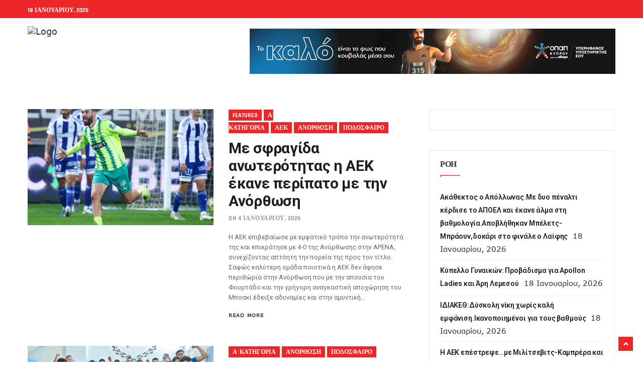

--- FILE ---
content_type: text/html; charset=UTF-8
request_url: https://athlitiki.com/category/podosfero/a-katigoria/anorthosi/page/2/
body_size: 21214
content:
<!DOCTYPE html>
<html lang="el" itemscope itemtype="https://schema.org/WebSite" class="no-js">

<head>
	<meta charset="UTF-8" />
	<meta name="viewport" content="width=device-width, initial-scale=1">
	<link rel="pingback" href="https://athlitiki.com/wp/xmlrpc.php">

	
		<!-- Google tag (gtag.js) -->
	<script async src="https://www.googletagmanager.com/gtag/js?id=G-677NF694CS" type="913114bde59a76bbbff01b50-text/javascript"></script>
	<script type="913114bde59a76bbbff01b50-text/javascript">
		window.dataLayer = window.dataLayer || [];
		function gtag() { dataLayer.push(arguments); }
		gtag('js', new Date());
		gtag('config', 'G-677NF694CS');
	</script>


	<title>ΑΝΟΡΘΩΣΗ &#8211; Σελίδα 2 &#8211; Athlitiki</title>
<meta name='robots' content='max-image-preview:large' />
<link rel='dns-prefetch' href='//fonts.googleapis.com' />
<link rel="alternate" type="application/rss+xml" title="Ροή RSS &raquo; Athlitiki" href="https://athlitiki.com/feed/" />
<link rel="alternate" type="application/rss+xml" title="Ροή Σχολίων &raquo; Athlitiki" href="https://athlitiki.com/comments/feed/" />
<link rel="alternate" type="application/rss+xml" title="Κατηγορία Ροής Athlitiki &raquo; ΑΝΟΡΘΩΣΗ" href="https://athlitiki.com/category/podosfero/a-katigoria/anorthosi/feed/" />
<script type="913114bde59a76bbbff01b50-text/javascript">
window._wpemojiSettings = {"baseUrl":"https:\/\/s.w.org\/images\/core\/emoji\/14.0.0\/72x72\/","ext":".png","svgUrl":"https:\/\/s.w.org\/images\/core\/emoji\/14.0.0\/svg\/","svgExt":".svg","source":{"concatemoji":"https:\/\/athlitiki.com\/wp\/wp-includes\/js\/wp-emoji-release.min.js?ver=6.3.1"}};
/*! This file is auto-generated */
!function(i,n){var o,s,e;function c(e){try{var t={supportTests:e,timestamp:(new Date).valueOf()};sessionStorage.setItem(o,JSON.stringify(t))}catch(e){}}function p(e,t,n){e.clearRect(0,0,e.canvas.width,e.canvas.height),e.fillText(t,0,0);var t=new Uint32Array(e.getImageData(0,0,e.canvas.width,e.canvas.height).data),r=(e.clearRect(0,0,e.canvas.width,e.canvas.height),e.fillText(n,0,0),new Uint32Array(e.getImageData(0,0,e.canvas.width,e.canvas.height).data));return t.every(function(e,t){return e===r[t]})}function u(e,t,n){switch(t){case"flag":return n(e,"\ud83c\udff3\ufe0f\u200d\u26a7\ufe0f","\ud83c\udff3\ufe0f\u200b\u26a7\ufe0f")?!1:!n(e,"\ud83c\uddfa\ud83c\uddf3","\ud83c\uddfa\u200b\ud83c\uddf3")&&!n(e,"\ud83c\udff4\udb40\udc67\udb40\udc62\udb40\udc65\udb40\udc6e\udb40\udc67\udb40\udc7f","\ud83c\udff4\u200b\udb40\udc67\u200b\udb40\udc62\u200b\udb40\udc65\u200b\udb40\udc6e\u200b\udb40\udc67\u200b\udb40\udc7f");case"emoji":return!n(e,"\ud83e\udef1\ud83c\udffb\u200d\ud83e\udef2\ud83c\udfff","\ud83e\udef1\ud83c\udffb\u200b\ud83e\udef2\ud83c\udfff")}return!1}function f(e,t,n){var r="undefined"!=typeof WorkerGlobalScope&&self instanceof WorkerGlobalScope?new OffscreenCanvas(300,150):i.createElement("canvas"),a=r.getContext("2d",{willReadFrequently:!0}),o=(a.textBaseline="top",a.font="600 32px Arial",{});return e.forEach(function(e){o[e]=t(a,e,n)}),o}function t(e){var t=i.createElement("script");t.src=e,t.defer=!0,i.head.appendChild(t)}"undefined"!=typeof Promise&&(o="wpEmojiSettingsSupports",s=["flag","emoji"],n.supports={everything:!0,everythingExceptFlag:!0},e=new Promise(function(e){i.addEventListener("DOMContentLoaded",e,{once:!0})}),new Promise(function(t){var n=function(){try{var e=JSON.parse(sessionStorage.getItem(o));if("object"==typeof e&&"number"==typeof e.timestamp&&(new Date).valueOf()<e.timestamp+604800&&"object"==typeof e.supportTests)return e.supportTests}catch(e){}return null}();if(!n){if("undefined"!=typeof Worker&&"undefined"!=typeof OffscreenCanvas&&"undefined"!=typeof URL&&URL.createObjectURL&&"undefined"!=typeof Blob)try{var e="postMessage("+f.toString()+"("+[JSON.stringify(s),u.toString(),p.toString()].join(",")+"));",r=new Blob([e],{type:"text/javascript"}),a=new Worker(URL.createObjectURL(r),{name:"wpTestEmojiSupports"});return void(a.onmessage=function(e){c(n=e.data),a.terminate(),t(n)})}catch(e){}c(n=f(s,u,p))}t(n)}).then(function(e){for(var t in e)n.supports[t]=e[t],n.supports.everything=n.supports.everything&&n.supports[t],"flag"!==t&&(n.supports.everythingExceptFlag=n.supports.everythingExceptFlag&&n.supports[t]);n.supports.everythingExceptFlag=n.supports.everythingExceptFlag&&!n.supports.flag,n.DOMReady=!1,n.readyCallback=function(){n.DOMReady=!0}}).then(function(){return e}).then(function(){var e;n.supports.everything||(n.readyCallback(),(e=n.source||{}).concatemoji?t(e.concatemoji):e.wpemoji&&e.twemoji&&(t(e.twemoji),t(e.wpemoji)))}))}((window,document),window._wpemojiSettings);
</script>
<style type="text/css">
img.wp-smiley,
img.emoji {
	display: inline !important;
	border: none !important;
	box-shadow: none !important;
	height: 1em !important;
	width: 1em !important;
	margin: 0 0.07em !important;
	vertical-align: -0.1em !important;
	background: none !important;
	padding: 0 !important;
}
</style>
	<link rel='stylesheet' id='pionusnews-fonts-lato-css' href='https://fonts.googleapis.com/css?family=Lato%3A400%2C500%2C400italic&#038;subset=latin%2Clatin-ext' type='text/css' media='all' />
<style type="text/css">@font-face {font-family:Rajdhani;font-style:normal;font-weight:400;src:url(/cf-fonts/s/rajdhani/5.0.11/devanagari/400/normal.woff2);unicode-range:U+0900-097F,U+1CD0-1CF9,U+200C-200D,U+20A8,U+20B9,U+25CC,U+A830-A839,U+A8E0-A8FF;font-display:swap;}@font-face {font-family:Rajdhani;font-style:normal;font-weight:400;src:url(/cf-fonts/s/rajdhani/5.0.11/latin-ext/400/normal.woff2);unicode-range:U+0100-02AF,U+0304,U+0308,U+0329,U+1E00-1E9F,U+1EF2-1EFF,U+2020,U+20A0-20AB,U+20AD-20CF,U+2113,U+2C60-2C7F,U+A720-A7FF;font-display:swap;}@font-face {font-family:Rajdhani;font-style:normal;font-weight:400;src:url(/cf-fonts/s/rajdhani/5.0.11/latin/400/normal.woff2);unicode-range:U+0000-00FF,U+0131,U+0152-0153,U+02BB-02BC,U+02C6,U+02DA,U+02DC,U+0304,U+0308,U+0329,U+2000-206F,U+2074,U+20AC,U+2122,U+2191,U+2193,U+2212,U+2215,U+FEFF,U+FFFD;font-display:swap;}@font-face {font-family:Rajdhani;font-style:normal;font-weight:500;src:url(/cf-fonts/s/rajdhani/5.0.11/latin/500/normal.woff2);unicode-range:U+0000-00FF,U+0131,U+0152-0153,U+02BB-02BC,U+02C6,U+02DA,U+02DC,U+0304,U+0308,U+0329,U+2000-206F,U+2074,U+20AC,U+2122,U+2191,U+2193,U+2212,U+2215,U+FEFF,U+FFFD;font-display:swap;}@font-face {font-family:Rajdhani;font-style:normal;font-weight:500;src:url(/cf-fonts/s/rajdhani/5.0.11/devanagari/500/normal.woff2);unicode-range:U+0900-097F,U+1CD0-1CF9,U+200C-200D,U+20A8,U+20B9,U+25CC,U+A830-A839,U+A8E0-A8FF;font-display:swap;}@font-face {font-family:Rajdhani;font-style:normal;font-weight:500;src:url(/cf-fonts/s/rajdhani/5.0.11/latin-ext/500/normal.woff2);unicode-range:U+0100-02AF,U+0304,U+0308,U+0329,U+1E00-1E9F,U+1EF2-1EFF,U+2020,U+20A0-20AB,U+20AD-20CF,U+2113,U+2C60-2C7F,U+A720-A7FF;font-display:swap;}@font-face {font-family:Rajdhani;font-style:normal;font-weight:600;src:url(/cf-fonts/s/rajdhani/5.0.11/devanagari/600/normal.woff2);unicode-range:U+0900-097F,U+1CD0-1CF9,U+200C-200D,U+20A8,U+20B9,U+25CC,U+A830-A839,U+A8E0-A8FF;font-display:swap;}@font-face {font-family:Rajdhani;font-style:normal;font-weight:600;src:url(/cf-fonts/s/rajdhani/5.0.11/latin/600/normal.woff2);unicode-range:U+0000-00FF,U+0131,U+0152-0153,U+02BB-02BC,U+02C6,U+02DA,U+02DC,U+0304,U+0308,U+0329,U+2000-206F,U+2074,U+20AC,U+2122,U+2191,U+2193,U+2212,U+2215,U+FEFF,U+FFFD;font-display:swap;}@font-face {font-family:Rajdhani;font-style:normal;font-weight:600;src:url(/cf-fonts/s/rajdhani/5.0.11/latin-ext/600/normal.woff2);unicode-range:U+0100-02AF,U+0304,U+0308,U+0329,U+1E00-1E9F,U+1EF2-1EFF,U+2020,U+20A0-20AB,U+20AD-20CF,U+2113,U+2C60-2C7F,U+A720-A7FF;font-display:swap;}@font-face {font-family:Rajdhani;font-style:normal;font-weight:700;src:url(/cf-fonts/s/rajdhani/5.0.11/latin/700/normal.woff2);unicode-range:U+0000-00FF,U+0131,U+0152-0153,U+02BB-02BC,U+02C6,U+02DA,U+02DC,U+0304,U+0308,U+0329,U+2000-206F,U+2074,U+20AC,U+2122,U+2191,U+2193,U+2212,U+2215,U+FEFF,U+FFFD;font-display:swap;}@font-face {font-family:Rajdhani;font-style:normal;font-weight:700;src:url(/cf-fonts/s/rajdhani/5.0.11/latin-ext/700/normal.woff2);unicode-range:U+0100-02AF,U+0304,U+0308,U+0329,U+1E00-1E9F,U+1EF2-1EFF,U+2020,U+20A0-20AB,U+20AD-20CF,U+2113,U+2C60-2C7F,U+A720-A7FF;font-display:swap;}@font-face {font-family:Rajdhani;font-style:normal;font-weight:700;src:url(/cf-fonts/s/rajdhani/5.0.11/devanagari/700/normal.woff2);unicode-range:U+0900-097F,U+1CD0-1CF9,U+200C-200D,U+20A8,U+20B9,U+25CC,U+A830-A839,U+A8E0-A8FF;font-display:swap;}</style>
<style type="text/css">@font-face {font-family:Poppins;font-style:normal;font-weight:400;src:url(/cf-fonts/s/poppins/5.0.11/latin/400/normal.woff2);unicode-range:U+0000-00FF,U+0131,U+0152-0153,U+02BB-02BC,U+02C6,U+02DA,U+02DC,U+0304,U+0308,U+0329,U+2000-206F,U+2074,U+20AC,U+2122,U+2191,U+2193,U+2212,U+2215,U+FEFF,U+FFFD;font-display:swap;}@font-face {font-family:Poppins;font-style:normal;font-weight:400;src:url(/cf-fonts/s/poppins/5.0.11/devanagari/400/normal.woff2);unicode-range:U+0900-097F,U+1CD0-1CF9,U+200C-200D,U+20A8,U+20B9,U+25CC,U+A830-A839,U+A8E0-A8FF;font-display:swap;}@font-face {font-family:Poppins;font-style:normal;font-weight:400;src:url(/cf-fonts/s/poppins/5.0.11/latin-ext/400/normal.woff2);unicode-range:U+0100-02AF,U+0304,U+0308,U+0329,U+1E00-1E9F,U+1EF2-1EFF,U+2020,U+20A0-20AB,U+20AD-20CF,U+2113,U+2C60-2C7F,U+A720-A7FF;font-display:swap;}@font-face {font-family:Poppins;font-style:normal;font-weight:500;src:url(/cf-fonts/s/poppins/5.0.11/latin-ext/500/normal.woff2);unicode-range:U+0100-02AF,U+0304,U+0308,U+0329,U+1E00-1E9F,U+1EF2-1EFF,U+2020,U+20A0-20AB,U+20AD-20CF,U+2113,U+2C60-2C7F,U+A720-A7FF;font-display:swap;}@font-face {font-family:Poppins;font-style:normal;font-weight:500;src:url(/cf-fonts/s/poppins/5.0.11/devanagari/500/normal.woff2);unicode-range:U+0900-097F,U+1CD0-1CF9,U+200C-200D,U+20A8,U+20B9,U+25CC,U+A830-A839,U+A8E0-A8FF;font-display:swap;}@font-face {font-family:Poppins;font-style:normal;font-weight:500;src:url(/cf-fonts/s/poppins/5.0.11/latin/500/normal.woff2);unicode-range:U+0000-00FF,U+0131,U+0152-0153,U+02BB-02BC,U+02C6,U+02DA,U+02DC,U+0304,U+0308,U+0329,U+2000-206F,U+2074,U+20AC,U+2122,U+2191,U+2193,U+2212,U+2215,U+FEFF,U+FFFD;font-display:swap;}@font-face {font-family:Poppins;font-style:normal;font-weight:600;src:url(/cf-fonts/s/poppins/5.0.11/latin-ext/600/normal.woff2);unicode-range:U+0100-02AF,U+0304,U+0308,U+0329,U+1E00-1E9F,U+1EF2-1EFF,U+2020,U+20A0-20AB,U+20AD-20CF,U+2113,U+2C60-2C7F,U+A720-A7FF;font-display:swap;}@font-face {font-family:Poppins;font-style:normal;font-weight:600;src:url(/cf-fonts/s/poppins/5.0.11/latin/600/normal.woff2);unicode-range:U+0000-00FF,U+0131,U+0152-0153,U+02BB-02BC,U+02C6,U+02DA,U+02DC,U+0304,U+0308,U+0329,U+2000-206F,U+2074,U+20AC,U+2122,U+2191,U+2193,U+2212,U+2215,U+FEFF,U+FFFD;font-display:swap;}@font-face {font-family:Poppins;font-style:normal;font-weight:600;src:url(/cf-fonts/s/poppins/5.0.11/devanagari/600/normal.woff2);unicode-range:U+0900-097F,U+1CD0-1CF9,U+200C-200D,U+20A8,U+20B9,U+25CC,U+A830-A839,U+A8E0-A8FF;font-display:swap;}@font-face {font-family:Poppins;font-style:normal;font-weight:700;src:url(/cf-fonts/s/poppins/5.0.11/latin-ext/700/normal.woff2);unicode-range:U+0100-02AF,U+0304,U+0308,U+0329,U+1E00-1E9F,U+1EF2-1EFF,U+2020,U+20A0-20AB,U+20AD-20CF,U+2113,U+2C60-2C7F,U+A720-A7FF;font-display:swap;}@font-face {font-family:Poppins;font-style:normal;font-weight:700;src:url(/cf-fonts/s/poppins/5.0.11/devanagari/700/normal.woff2);unicode-range:U+0900-097F,U+1CD0-1CF9,U+200C-200D,U+20A8,U+20B9,U+25CC,U+A830-A839,U+A8E0-A8FF;font-display:swap;}@font-face {font-family:Poppins;font-style:normal;font-weight:700;src:url(/cf-fonts/s/poppins/5.0.11/latin/700/normal.woff2);unicode-range:U+0000-00FF,U+0131,U+0152-0153,U+02BB-02BC,U+02C6,U+02DA,U+02DC,U+0304,U+0308,U+0329,U+2000-206F,U+2074,U+20AC,U+2122,U+2191,U+2193,U+2212,U+2215,U+FEFF,U+FFFD;font-display:swap;}</style>
<link rel='stylesheet' id='pionusnews-fonts-roboto-css' href='https://fonts.googleapis.com/css?family=Roboto%3A400%2C500%2C600%2C700%2C400italic&#038;subset=latin%2Clatin-ext' type='text/css' media='all' />
<link rel='stylesheet' id='font-awesome-latest-css' href='https://athlitiki.com/wp-content/themes/pantograph/css/fontawesome-all.min.css?ver=6.3.1' type='text/css' media='all' />
<link rel='stylesheet' id='bootstrap-css' href='https://athlitiki.com/wp-content/themes/pantograph/css/bootstrap.css?ver=6.3.1' type='text/css' media='all' />
<link rel='stylesheet' id='slick-css' href='https://athlitiki.com/wp-content/themes/pantograph/css/slick.css?ver=6.3.1' type='text/css' media='all' />
<link rel='stylesheet' id='animate-css' href='https://athlitiki.com/wp-content/themes/pantograph/css/animate.css?ver=6.3.1' type='text/css' media='all' />
<link rel='stylesheet' id='pionusnews-ts-css' href='https://athlitiki.com/wp-content/themes/pantograph/css/ts.css?ver=6.3.1' type='text/css' media='all' />
<link rel='stylesheet' id='pionusnews-main-styles-css' href='https://athlitiki.com/wp-content/themes/pantograph/css/main-styles.min.css?ver=6.3.1' type='text/css' media='all' />
<link rel='stylesheet' id='pantograph-stylesheet-css' href='https://athlitiki.com/wp-content/themes/pantograph/style.css?ver=6.3.1' type='text/css' media='all' />
<link rel='stylesheet' id='pionusnews-style-font3-css' href='https://athlitiki.com/wp-content/themes/pantograph/css/style-font4.css?ver=6.3.1' type='text/css' media='all' />
<link rel='stylesheet' id='pionusnews-gutenberg-additions-css' href='https://athlitiki.com/wp-content/themes/pantograph/gutenberg/css/gutenberg-additions.css?ver=6.3.1' type='text/css' media='all' />
<link rel='stylesheet' id='pionusnews-title-style12-css' href='https://athlitiki.com/wp-content/themes/pantograph/css/title/title-style12.css?ver=6.3.1' type='text/css' media='all' />
<link rel='stylesheet' id='pionusnews-sidebar-title-style12-css' href='https://athlitiki.com/wp-content/themes/pantograph/css/title/sidebar-title-style12.css?ver=6.3.1' type='text/css' media='all' />
<link rel='stylesheet' id='pionusnews-newmenustyle-css' href='https://athlitiki.com/wp-content/themes/pantograph/css/newmenustyle.css?ver=6.3.1' type='text/css' media='all' />
<link rel='stylesheet' id='wp-block-library-css' href='https://athlitiki.com/wp/wp-includes/css/dist/block-library/style.min.css?ver=6.3.1' type='text/css' media='all' />
<style id='wp-block-library-theme-inline-css' type='text/css'>
.wp-block-audio figcaption{color:#555;font-size:13px;text-align:center}.is-dark-theme .wp-block-audio figcaption{color:hsla(0,0%,100%,.65)}.wp-block-audio{margin:0 0 1em}.wp-block-code{border:1px solid #ccc;border-radius:4px;font-family:Menlo,Consolas,monaco,monospace;padding:.8em 1em}.wp-block-embed figcaption{color:#555;font-size:13px;text-align:center}.is-dark-theme .wp-block-embed figcaption{color:hsla(0,0%,100%,.65)}.wp-block-embed{margin:0 0 1em}.blocks-gallery-caption{color:#555;font-size:13px;text-align:center}.is-dark-theme .blocks-gallery-caption{color:hsla(0,0%,100%,.65)}.wp-block-image figcaption{color:#555;font-size:13px;text-align:center}.is-dark-theme .wp-block-image figcaption{color:hsla(0,0%,100%,.65)}.wp-block-image{margin:0 0 1em}.wp-block-pullquote{border-bottom:4px solid;border-top:4px solid;color:currentColor;margin-bottom:1.75em}.wp-block-pullquote cite,.wp-block-pullquote footer,.wp-block-pullquote__citation{color:currentColor;font-size:.8125em;font-style:normal;text-transform:uppercase}.wp-block-quote{border-left:.25em solid;margin:0 0 1.75em;padding-left:1em}.wp-block-quote cite,.wp-block-quote footer{color:currentColor;font-size:.8125em;font-style:normal;position:relative}.wp-block-quote.has-text-align-right{border-left:none;border-right:.25em solid;padding-left:0;padding-right:1em}.wp-block-quote.has-text-align-center{border:none;padding-left:0}.wp-block-quote.is-large,.wp-block-quote.is-style-large,.wp-block-quote.is-style-plain{border:none}.wp-block-search .wp-block-search__label{font-weight:700}.wp-block-search__button{border:1px solid #ccc;padding:.375em .625em}:where(.wp-block-group.has-background){padding:1.25em 2.375em}.wp-block-separator.has-css-opacity{opacity:.4}.wp-block-separator{border:none;border-bottom:2px solid;margin-left:auto;margin-right:auto}.wp-block-separator.has-alpha-channel-opacity{opacity:1}.wp-block-separator:not(.is-style-wide):not(.is-style-dots){width:100px}.wp-block-separator.has-background:not(.is-style-dots){border-bottom:none;height:1px}.wp-block-separator.has-background:not(.is-style-wide):not(.is-style-dots){height:2px}.wp-block-table{margin:0 0 1em}.wp-block-table td,.wp-block-table th{word-break:normal}.wp-block-table figcaption{color:#555;font-size:13px;text-align:center}.is-dark-theme .wp-block-table figcaption{color:hsla(0,0%,100%,.65)}.wp-block-video figcaption{color:#555;font-size:13px;text-align:center}.is-dark-theme .wp-block-video figcaption{color:hsla(0,0%,100%,.65)}.wp-block-video{margin:0 0 1em}.wp-block-template-part.has-background{margin-bottom:0;margin-top:0;padding:1.25em 2.375em}
</style>
<style id='classic-theme-styles-inline-css' type='text/css'>
/*! This file is auto-generated */
.wp-block-button__link{color:#fff;background-color:#32373c;border-radius:9999px;box-shadow:none;text-decoration:none;padding:calc(.667em + 2px) calc(1.333em + 2px);font-size:1.125em}.wp-block-file__button{background:#32373c;color:#fff;text-decoration:none}
</style>
<style id='global-styles-inline-css' type='text/css'>
body{--wp--preset--color--black: #000000;--wp--preset--color--cyan-bluish-gray: #abb8c3;--wp--preset--color--white: #ffffff;--wp--preset--color--pale-pink: #f78da7;--wp--preset--color--vivid-red: #cf2e2e;--wp--preset--color--luminous-vivid-orange: #ff6900;--wp--preset--color--luminous-vivid-amber: #fcb900;--wp--preset--color--light-green-cyan: #7bdcb5;--wp--preset--color--vivid-green-cyan: #00d084;--wp--preset--color--pale-cyan-blue: #8ed1fc;--wp--preset--color--vivid-cyan-blue: #0693e3;--wp--preset--color--vivid-purple: #9b51e0;--wp--preset--color--primary: #f26363;--wp--preset--gradient--vivid-cyan-blue-to-vivid-purple: linear-gradient(135deg,rgba(6,147,227,1) 0%,rgb(155,81,224) 100%);--wp--preset--gradient--light-green-cyan-to-vivid-green-cyan: linear-gradient(135deg,rgb(122,220,180) 0%,rgb(0,208,130) 100%);--wp--preset--gradient--luminous-vivid-amber-to-luminous-vivid-orange: linear-gradient(135deg,rgba(252,185,0,1) 0%,rgba(255,105,0,1) 100%);--wp--preset--gradient--luminous-vivid-orange-to-vivid-red: linear-gradient(135deg,rgba(255,105,0,1) 0%,rgb(207,46,46) 100%);--wp--preset--gradient--very-light-gray-to-cyan-bluish-gray: linear-gradient(135deg,rgb(238,238,238) 0%,rgb(169,184,195) 100%);--wp--preset--gradient--cool-to-warm-spectrum: linear-gradient(135deg,rgb(74,234,220) 0%,rgb(151,120,209) 20%,rgb(207,42,186) 40%,rgb(238,44,130) 60%,rgb(251,105,98) 80%,rgb(254,248,76) 100%);--wp--preset--gradient--blush-light-purple: linear-gradient(135deg,rgb(255,206,236) 0%,rgb(152,150,240) 100%);--wp--preset--gradient--blush-bordeaux: linear-gradient(135deg,rgb(254,205,165) 0%,rgb(254,45,45) 50%,rgb(107,0,62) 100%);--wp--preset--gradient--luminous-dusk: linear-gradient(135deg,rgb(255,203,112) 0%,rgb(199,81,192) 50%,rgb(65,88,208) 100%);--wp--preset--gradient--pale-ocean: linear-gradient(135deg,rgb(255,245,203) 0%,rgb(182,227,212) 50%,rgb(51,167,181) 100%);--wp--preset--gradient--electric-grass: linear-gradient(135deg,rgb(202,248,128) 0%,rgb(113,206,126) 100%);--wp--preset--gradient--midnight: linear-gradient(135deg,rgb(2,3,129) 0%,rgb(40,116,252) 100%);--wp--preset--font-size--small: 13px;--wp--preset--font-size--medium: 20px;--wp--preset--font-size--large: 36px;--wp--preset--font-size--x-large: 42px;--wp--preset--spacing--20: 0.44rem;--wp--preset--spacing--30: 0.67rem;--wp--preset--spacing--40: 1rem;--wp--preset--spacing--50: 1.5rem;--wp--preset--spacing--60: 2.25rem;--wp--preset--spacing--70: 3.38rem;--wp--preset--spacing--80: 5.06rem;--wp--preset--shadow--natural: 6px 6px 9px rgba(0, 0, 0, 0.2);--wp--preset--shadow--deep: 12px 12px 50px rgba(0, 0, 0, 0.4);--wp--preset--shadow--sharp: 6px 6px 0px rgba(0, 0, 0, 0.2);--wp--preset--shadow--outlined: 6px 6px 0px -3px rgba(255, 255, 255, 1), 6px 6px rgba(0, 0, 0, 1);--wp--preset--shadow--crisp: 6px 6px 0px rgba(0, 0, 0, 1);}:where(.is-layout-flex){gap: 0.5em;}:where(.is-layout-grid){gap: 0.5em;}body .is-layout-flow > .alignleft{float: left;margin-inline-start: 0;margin-inline-end: 2em;}body .is-layout-flow > .alignright{float: right;margin-inline-start: 2em;margin-inline-end: 0;}body .is-layout-flow > .aligncenter{margin-left: auto !important;margin-right: auto !important;}body .is-layout-constrained > .alignleft{float: left;margin-inline-start: 0;margin-inline-end: 2em;}body .is-layout-constrained > .alignright{float: right;margin-inline-start: 2em;margin-inline-end: 0;}body .is-layout-constrained > .aligncenter{margin-left: auto !important;margin-right: auto !important;}body .is-layout-constrained > :where(:not(.alignleft):not(.alignright):not(.alignfull)){max-width: var(--wp--style--global--content-size);margin-left: auto !important;margin-right: auto !important;}body .is-layout-constrained > .alignwide{max-width: var(--wp--style--global--wide-size);}body .is-layout-flex{display: flex;}body .is-layout-flex{flex-wrap: wrap;align-items: center;}body .is-layout-flex > *{margin: 0;}body .is-layout-grid{display: grid;}body .is-layout-grid > *{margin: 0;}:where(.wp-block-columns.is-layout-flex){gap: 2em;}:where(.wp-block-columns.is-layout-grid){gap: 2em;}:where(.wp-block-post-template.is-layout-flex){gap: 1.25em;}:where(.wp-block-post-template.is-layout-grid){gap: 1.25em;}.has-black-color{color: var(--wp--preset--color--black) !important;}.has-cyan-bluish-gray-color{color: var(--wp--preset--color--cyan-bluish-gray) !important;}.has-white-color{color: var(--wp--preset--color--white) !important;}.has-pale-pink-color{color: var(--wp--preset--color--pale-pink) !important;}.has-vivid-red-color{color: var(--wp--preset--color--vivid-red) !important;}.has-luminous-vivid-orange-color{color: var(--wp--preset--color--luminous-vivid-orange) !important;}.has-luminous-vivid-amber-color{color: var(--wp--preset--color--luminous-vivid-amber) !important;}.has-light-green-cyan-color{color: var(--wp--preset--color--light-green-cyan) !important;}.has-vivid-green-cyan-color{color: var(--wp--preset--color--vivid-green-cyan) !important;}.has-pale-cyan-blue-color{color: var(--wp--preset--color--pale-cyan-blue) !important;}.has-vivid-cyan-blue-color{color: var(--wp--preset--color--vivid-cyan-blue) !important;}.has-vivid-purple-color{color: var(--wp--preset--color--vivid-purple) !important;}.has-black-background-color{background-color: var(--wp--preset--color--black) !important;}.has-cyan-bluish-gray-background-color{background-color: var(--wp--preset--color--cyan-bluish-gray) !important;}.has-white-background-color{background-color: var(--wp--preset--color--white) !important;}.has-pale-pink-background-color{background-color: var(--wp--preset--color--pale-pink) !important;}.has-vivid-red-background-color{background-color: var(--wp--preset--color--vivid-red) !important;}.has-luminous-vivid-orange-background-color{background-color: var(--wp--preset--color--luminous-vivid-orange) !important;}.has-luminous-vivid-amber-background-color{background-color: var(--wp--preset--color--luminous-vivid-amber) !important;}.has-light-green-cyan-background-color{background-color: var(--wp--preset--color--light-green-cyan) !important;}.has-vivid-green-cyan-background-color{background-color: var(--wp--preset--color--vivid-green-cyan) !important;}.has-pale-cyan-blue-background-color{background-color: var(--wp--preset--color--pale-cyan-blue) !important;}.has-vivid-cyan-blue-background-color{background-color: var(--wp--preset--color--vivid-cyan-blue) !important;}.has-vivid-purple-background-color{background-color: var(--wp--preset--color--vivid-purple) !important;}.has-black-border-color{border-color: var(--wp--preset--color--black) !important;}.has-cyan-bluish-gray-border-color{border-color: var(--wp--preset--color--cyan-bluish-gray) !important;}.has-white-border-color{border-color: var(--wp--preset--color--white) !important;}.has-pale-pink-border-color{border-color: var(--wp--preset--color--pale-pink) !important;}.has-vivid-red-border-color{border-color: var(--wp--preset--color--vivid-red) !important;}.has-luminous-vivid-orange-border-color{border-color: var(--wp--preset--color--luminous-vivid-orange) !important;}.has-luminous-vivid-amber-border-color{border-color: var(--wp--preset--color--luminous-vivid-amber) !important;}.has-light-green-cyan-border-color{border-color: var(--wp--preset--color--light-green-cyan) !important;}.has-vivid-green-cyan-border-color{border-color: var(--wp--preset--color--vivid-green-cyan) !important;}.has-pale-cyan-blue-border-color{border-color: var(--wp--preset--color--pale-cyan-blue) !important;}.has-vivid-cyan-blue-border-color{border-color: var(--wp--preset--color--vivid-cyan-blue) !important;}.has-vivid-purple-border-color{border-color: var(--wp--preset--color--vivid-purple) !important;}.has-vivid-cyan-blue-to-vivid-purple-gradient-background{background: var(--wp--preset--gradient--vivid-cyan-blue-to-vivid-purple) !important;}.has-light-green-cyan-to-vivid-green-cyan-gradient-background{background: var(--wp--preset--gradient--light-green-cyan-to-vivid-green-cyan) !important;}.has-luminous-vivid-amber-to-luminous-vivid-orange-gradient-background{background: var(--wp--preset--gradient--luminous-vivid-amber-to-luminous-vivid-orange) !important;}.has-luminous-vivid-orange-to-vivid-red-gradient-background{background: var(--wp--preset--gradient--luminous-vivid-orange-to-vivid-red) !important;}.has-very-light-gray-to-cyan-bluish-gray-gradient-background{background: var(--wp--preset--gradient--very-light-gray-to-cyan-bluish-gray) !important;}.has-cool-to-warm-spectrum-gradient-background{background: var(--wp--preset--gradient--cool-to-warm-spectrum) !important;}.has-blush-light-purple-gradient-background{background: var(--wp--preset--gradient--blush-light-purple) !important;}.has-blush-bordeaux-gradient-background{background: var(--wp--preset--gradient--blush-bordeaux) !important;}.has-luminous-dusk-gradient-background{background: var(--wp--preset--gradient--luminous-dusk) !important;}.has-pale-ocean-gradient-background{background: var(--wp--preset--gradient--pale-ocean) !important;}.has-electric-grass-gradient-background{background: var(--wp--preset--gradient--electric-grass) !important;}.has-midnight-gradient-background{background: var(--wp--preset--gradient--midnight) !important;}.has-small-font-size{font-size: var(--wp--preset--font-size--small) !important;}.has-medium-font-size{font-size: var(--wp--preset--font-size--medium) !important;}.has-large-font-size{font-size: var(--wp--preset--font-size--large) !important;}.has-x-large-font-size{font-size: var(--wp--preset--font-size--x-large) !important;}
.wp-block-navigation a:where(:not(.wp-element-button)){color: inherit;}
:where(.wp-block-post-template.is-layout-flex){gap: 1.25em;}:where(.wp-block-post-template.is-layout-grid){gap: 1.25em;}
:where(.wp-block-columns.is-layout-flex){gap: 2em;}:where(.wp-block-columns.is-layout-grid){gap: 2em;}
.wp-block-pullquote{font-size: 1.5em;line-height: 1.6;}
</style>
<link rel='stylesheet' id='contact-form-7-css' href='https://athlitiki.com/wp-content/plugins/contact-form-7/includes/css/styles.css?ver=5.8' type='text/css' media='all' />
<link rel='stylesheet' id='the_pantograph_extensions-css' href='https://athlitiki.com/wp-content/plugins/the_pantograph_extensions/modules/css/the_pionusnews_extensions.css?ver=6.3.1' type='text/css' media='all' />
<link rel='stylesheet' id='ft_tremendous-instagram-style-css' href='https://athlitiki.com/wp-content/plugins/the_pantograph_extensions/modules/widgets/instagram/css/style.css?ver=6.3.1' type='text/css' media='all' />
<link rel='stylesheet' id='ft_tremendous-twitter-style-css' href='https://athlitiki.com/wp-content/plugins/the_pantograph_extensions/modules/widgets/twitter/css/style.css?ver=6.3.1' type='text/css' media='all' />
<link rel='stylesheet' id='ft_tremendous-social-counter-style-css' href='https://athlitiki.com/wp-content/plugins/the_pantograph_extensions/modules/widgets/social-counter/css/style.css?ver=6.3.1' type='text/css' media='all' />
<link rel='stylesheet' id='pantograph-child-stylesheet-css' href='https://athlitiki.com/wp-content/themes/pantograph-child/style.css?ver=6.3.1' type='text/css' media='all' />
<link rel='stylesheet' id='custom-style-css' href='https://athlitiki.com/wp-content/themes/pantograph/css/custom_script.css?ver=6.3.1' type='text/css' media='all' />
<style id='custom-style-inline-css' type='text/css'>

                .category .inner-content .col-md-8 h3 a.link, .inner-content .col-md-8 h3 a:hover {
					color: #!important;
				}
				.category .inner-content .col-md-8 h4 a.link, .inner-content .col-md-8 h4 a:hover {
					color: #!important;
				}
				.category .inner-content .col-md-8 a.rmore:hover {
					color: #!important;
				}
				/*
				.category .inner-content .col-md-8 .meta span a {
					color: #!important;
				}
				.category .inner-content .col-md-8 .meta span.small-title.cat {
					color: #!important;
				}
				*/
				.category .post-excerpt h1 a:hover {
					color: #!important;
				}
				.category .post-excerpt h3 a:hover {
					color: #!important;
				}
				.category .post-excerpt h4 a:hover {
					color: #!important;
				}
				.category article h4 a:hover {
					color: #!important;
				}
				.category article h5 a:hover {
					color: #!important;
				}
				.category .post-excerpt span a:hover {
					color: #!important;
				}
				.category .post-excerpt .small-title.cat a:hover {
					color: #fff!important;
				}
				.category .meta span a:hover {
					color: #!important;
				}
				.video_details span a:hover{
					color: #!important;
				}
				
				.title_style_1 .titleh3.margin-bottom-20{
						color: #ed2628;
					}
					.title_style_1 .titleh3.margin-bottom-20:before {
						background: #ed2628;
					}

					.title_style_1 h3.margin-bottom-15{
						color: #ed2628;
					}
					.title_style_1 h3.margin-bottom-15:before {
						background: #ed2628;
					}
					.title_style_1 h4.margin-bottom-15{
						color: #ed2628;
					}
					.title_style_1 h4.margin-bottom-15:before {
						background: #ed2628;
					}
					.title_style_2 .titleh3.margin-bottom-20{
						border-bottom: 4px solid #ed2628;
					}
					.title_style_2 h3.margin-bottom-15{
						border-bottom: 4px solid #ed2628;
					}

					.title_style_2 h4.margin-bottom-15{
						border-bottom: 4px solid #ed2628;
					}
					.title_style_4 .titleh3.margin-bottom-20{
						border-top: 4px solid #ed2628;
					}
					.title_style_4 .pull-right .nav-tabs>li.active>a, .pull-right .nav-tabs>li.active>a:focus, .pull-right .nav-tabs>li.active>a:hover {
						color: #F26262;
					}
					.title_style_4 h3.margin-bottom-15{
						border-top: 4px solid #ed2628;
					}

					.title_style_4 h4.margin-bottom-15{
						border-top: 4px solid #ed2628;

					}
					.title_style_5 h3 b, .title_style_5 h4 b {
						background-color: #ed2628; 
					}

					.title_style_5 .titleh3.margin-bottom-20 b {
						background-color: #ed2628; 
					}
					.title_style_6 h3 b, .title_style_6 h4 b {
						background-color: #ed2628; 
					}

					.title_style_6 .titleh3.margin-bottom-20{
						border-top: 3px solid #ed2628;
					}
					.title_style_6 .titleh3.margin-bottom-20 b{
						background: #ed2628;
					}

					.title_style_6 h3.margin-bottom-15{
						border-top: 3px solid #ed2628;
					}

					.title_style_6 h4.margin-bottom-15{
						border-top: 3px solid #ed2628;
					}
					.title_style_7 h3 b, .title_style_7 h4 b {
						background-color: #ed2628; 
					}
					.title_style_7 .titleh3.margin-bottom-20 b {
						background-color: #ed2628; 
					}
					.title_style_7 .titleh3.margin-bottom-20{
						border-bottom: 3px solid #ed2628;
					}

					.title_style_7 .titleh3.margin-bottom-20 b:after {
						border-bottom: 31px solid #ed2628;
					}


					.title_style_7 h3.margin-bottom-15{
						border-bottom: 3px solid #ed2628;
					}

					.title_style_7 h3.margin-bottom-15 b:after {
						border-bottom: 31px solid #ed2628;
					}

					.title_style_7 h4.margin-bottom-15{
						border-bottom: 3px solid #ed2628;
					}

					.title_style_7 h4.margin-bottom-15 b:after {
						border-bottom: 31px solid #ed2628;
					}
					.title_style_8 .titleh3.margin-bottom-20 b{
						background-color: #444; 
					}
					.title_style_9 h3 b, .title_style_9 h4 b {
						background-color: #ed2628; 
					}
					.title_style_9 .titleh3.margin-bottom-20 b{
						background-color: #ed2628; 
					}
					.title_style_9 .titleh3.margin-bottom-20:before {
						background: rgba(0,0,0,.05)!important;
					}
					.title_style_9 .titleh3.margin-bottom-20 b:before {
						border-top-color: #ed2628;
						border-top: 10px solid #ed2628;
					}
					.title_style_9 h3.margin-bottom-15:before {
						background: rgba(0,0,0,.05)!important;
					}
					.title_style_9 h3.margin-bottom-15 b:before {
						border-top-color: #ed2628;
						border-top: 10px solid #ed2628;
					}
					.title_style_9 h4.margin-bottom-15:before {
						background: rgba(0,0,0,.05)!important;
					}
					.title_style_9 h4.margin-bottom-15 b:before {
						border-top-color: #ed2628;
						border-top: 10px solid #ed2628;
					}
					.title_style_10 h3 b, .title_style_10 h4 b {
						background-color: #ed2628; 
					}
					.title_style_10 .titleh3.margin-bottom-20:after {
						background: rgba(0,0,0,.04);
					}
					.title_style_10 .titleh3.margin-bottom-20 b {
						background-color: #ed2628; 
					}
					.title_style_11 h3 b, .title_style_11 h4 b {
						border-bottom: 2px solid #ed2628; 
					}
					.title_style_11 .titleh3.margin-bottom-20 b{
						border-bottom: 2px solid #ed2628;
					}
					.title_style_12 .titleh3.margin-bottom-20:after {
						background: #ed2628;
					}
					.title_style_12 .titleh3.margin-bottom-20:before {
						border-top-color: #ed2628;
						border-top: 5px solid #ed2628;
					}
					.title_style_12 h3.margin-bottom-15:after, .pionusnews_instagram h4:after {
						background: #ed2628;
					}
					.title_style_12 h3.margin-bottom-15:before, .pionusnews_instagram h4:before {
						border-top-color: #ed2628;
						border-top: 5px solid #ed2628;
					}

					.title_style_12 h4.margin-bottom-15:after {
						background: #ed2628;
					}
					.title_style_12 h4.margin-bottom-15:before {
						border-top-color: #ed2628;
						border-top: 5px solid #ed2628;
					}
			
				footer {
					background: #000000;
				}
				
				.header-top-border {
					border-top: none !important;
				}
					
				aside .side-widget h4 span.sh-text, aside .sidebar-box h4 span.sh-text {
					color: !important;
				}
				aside .side-widget h4:after, aside .sidebar-box h4:after {
					background: #f26262!important;
				}
				aside .side-widget h4:before, aside .sidebar-box h4:before {
					border-top-color: #f26262!important;
					border-top: 5px solid #f26262!important;
				}
				
				.headerstyletwo .navbar-social, .headerstylefive .navbar-social {
					float: left;
					width: 12%;
					display: inline-block;
					min-height: 1px;
				}
				
				.header .navbar-default {
					 background: #ffffff!important;
				}
				
				.header_top_block {
					 background: #ed2628!important;
				}
				
			.header .navbar-default .navbar-nav:not(.leftside):not(.navbar-right) > li:first-child > a, .header7 .navbar-default .navbar-nav:not(.leftside):not(.navbar-right) > li:first-child > a,
			.header .nav-dark .navbar-nav:not(.leftside):not(.navbar-right) > li:first-child > a{
				padding-left: 15px !important;
			}
			.header .navbar-default .navbar-nav:not(.leftside):not(.navbar-right) > li > a > span {
				margin-right: 1px;
			}
			
</style>
<script type="913114bde59a76bbbff01b50-text/javascript" src='https://athlitiki.com/wp/wp-includes/js/jquery/jquery.min.js?ver=3.7.0' id='jquery-core-js'></script>
<script type="913114bde59a76bbbff01b50-text/javascript" src='https://athlitiki.com/wp/wp-includes/js/jquery/jquery-migrate.min.js?ver=3.4.1' id='jquery-migrate-js'></script>
<script type="913114bde59a76bbbff01b50-text/javascript" src='https://athlitiki.com/wp-content/plugins/the_pantograph_extensions/modules/js/the_pionusnews_extensions.js?ver=1.0.0' id='the_pantograph_extensions-js'></script>
<script type="913114bde59a76bbbff01b50-text/javascript" src='https://athlitiki.com/wp-content/themes/pantograph/js/modernizr.min.js?ver=2.8.3' id='modernizr-js'></script>
<script type="913114bde59a76bbbff01b50-text/javascript" id='pionusnews-loadmore-js-extra'>
/* <![CDATA[ */
var pionusnews_loadmore_params = {"ajaxurl":"https:\/\/athlitiki.com\/wp\/wp-admin\/admin-ajax.php","posts":"a:65:{s:5:\"paged\";i:2;s:13:\"category_name\";s:9:\"anorthosi\";s:5:\"error\";s:0:\"\";s:1:\"m\";s:0:\"\";s:1:\"p\";i:0;s:11:\"post_parent\";s:0:\"\";s:7:\"subpost\";s:0:\"\";s:10:\"subpost_id\";s:0:\"\";s:10:\"attachment\";s:0:\"\";s:13:\"attachment_id\";i:0;s:4:\"name\";s:0:\"\";s:8:\"pagename\";s:0:\"\";s:7:\"page_id\";i:0;s:6:\"second\";s:0:\"\";s:6:\"minute\";s:0:\"\";s:4:\"hour\";s:0:\"\";s:3:\"day\";i:0;s:8:\"monthnum\";i:0;s:4:\"year\";i:0;s:1:\"w\";i:0;s:3:\"tag\";s:0:\"\";s:3:\"cat\";i:167;s:6:\"tag_id\";s:0:\"\";s:6:\"author\";s:0:\"\";s:11:\"author_name\";s:0:\"\";s:4:\"feed\";s:0:\"\";s:2:\"tb\";s:0:\"\";s:8:\"meta_key\";s:0:\"\";s:10:\"meta_value\";s:0:\"\";s:7:\"preview\";s:0:\"\";s:1:\"s\";s:0:\"\";s:8:\"sentence\";s:0:\"\";s:5:\"title\";s:0:\"\";s:6:\"fields\";s:0:\"\";s:10:\"menu_order\";s:0:\"\";s:5:\"embed\";s:0:\"\";s:12:\"category__in\";a:0:{}s:16:\"category__not_in\";a:0:{}s:13:\"category__and\";a:0:{}s:8:\"post__in\";a:0:{}s:12:\"post__not_in\";a:0:{}s:13:\"post_name__in\";a:0:{}s:7:\"tag__in\";a:0:{}s:11:\"tag__not_in\";a:0:{}s:8:\"tag__and\";a:0:{}s:12:\"tag_slug__in\";a:0:{}s:13:\"tag_slug__and\";a:0:{}s:15:\"post_parent__in\";a:0:{}s:19:\"post_parent__not_in\";a:0:{}s:10:\"author__in\";a:0:{}s:14:\"author__not_in\";a:0:{}s:14:\"search_columns\";a:0:{}s:14:\"posts_per_page\";i:10;s:19:\"ignore_sticky_posts\";b:0;s:16:\"suppress_filters\";b:0;s:13:\"cache_results\";b:1;s:22:\"update_post_term_cache\";b:1;s:22:\"update_menu_item_cache\";b:0;s:19:\"lazy_load_term_meta\";b:1;s:22:\"update_post_meta_cache\";b:1;s:9:\"post_type\";s:0:\"\";s:8:\"nopaging\";b:0;s:17:\"comments_per_page\";s:2:\"50\";s:13:\"no_found_rows\";b:0;s:5:\"order\";s:4:\"DESC\";}","current_page":"2","max_page":"486"};
/* ]]> */
</script>
<script type="913114bde59a76bbbff01b50-text/javascript" src='https://athlitiki.com/wp-content/themes/pantograph/js/loadmore.js?ver=6.3.1' id='pionusnews-loadmore-js'></script>

<!-- OG: 3.2.3 -->
<meta property="og:type" content="website"><meta property="og:locale" content="el"><meta property="og:site_name" content="Athlitiki"><meta property="og:url" content="https://athlitiki.com/category/podosfero/a-katigoria/anorthosi/"><meta property="og:title" content="ΑΝΟΡΘΩΣΗ &#8211; Σελίδα 2 &#8211; Athlitiki">

<meta property="twitter:partner" content="ogwp"><meta property="twitter:title" content="ΑΝΟΡΘΩΣΗ &#8211; Σελίδα 2 &#8211; Athlitiki"><meta property="twitter:url" content="https://athlitiki.com/category/podosfero/a-katigoria/anorthosi/">
<meta itemprop="name" content="ΑΝΟΡΘΩΣΗ &#8211; Σελίδα 2 &#8211; Athlitiki">
<!-- /OG -->

<link rel="https://api.w.org/" href="https://athlitiki.com/wp-json/" /><link rel="alternate" type="application/json" href="https://athlitiki.com/wp-json/wp/v2/categories/167" /><link rel="EditURI" type="application/rsd+xml" title="RSD" href="https://athlitiki.com/wp/xmlrpc.php?rsd" />
<meta name="generator" content="WordPress 6.3.1" />
    <script src="https://apis.google.com/js/platform.js" async defer type="913114bde59a76bbbff01b50-text/javascript"></script>
          <script type="913114bde59a76bbbff01b50-text/javascript">(function(d, s, id) {
            var js, fjs = d.getElementsByTagName(s)[0];
            if (d.getElementById(id)) return;
            js = d.createElement(s); js.id = id;
            js.src = "//connect.facebook.net/en_US/sdk.js#xfbml=1&version=v2.5";
            fjs.parentNode.insertBefore(js, fjs);
          }(document, "script", "facebook-jssdk"));</script>
  <meta name="generator" content="Elementor 3.16.4; features: e_dom_optimization, e_optimized_assets_loading, e_optimized_css_loading, additional_custom_breakpoints; settings: css_print_method-external, google_font-enabled, font_display-swap">
<meta name="generator" content="Powered by WPBakery Page Builder - drag and drop page builder for WordPress."/>
<!-- Custom CSS Codes
========================================================= -->
<style id="custom-style">
.container {
	max-width: 1200px;
}
body.home .container {
	max-width: 1200px;
}
.page-template-blog-templates .inner-content {padding: 0;}
.page-template-blog-templates .section-head .bcrumbs {
    margin: 25px 0;
}



@media only screen and (max-width: 991px) and (min-width: 768px){
.header.header2.headerstyleone .navbar-default ul.navbar-nav > li > a {
    background: #ed2628 !important;
	color: #fff !important;
}
}
a.link, a:hover,
.one-column-title-overlay article.style3 a.rmore:hover,
.footer-links li a:hover {
	color: #ed2628;
}
.meta span a{
    color: #ed2628;
}
.page-template-blog-templates .meta span a {
    color: #ed2628!important;
}
.page-template-blog-templates .post-excerpt h1 a:hover {
    color: #ed2628!important;
}
.page-template-blog-templates .post-excerpt h3 a:hover {
    color: #ed2628!important;
}
h3 a.link, h3 a:hover{
	color: #ed2628;
}
h4 a.link, h4 a:hover {
	color: #ed2628!important;
}
h5 a:hover {
	color: #ed2628!important;
}
.list-posts a:hover {
	color: #ed2628;
}
b.prev-link:hover {
	background: #ed2628;
}
b.next-link:hover,
.panel-pop .btn:focus, .panel-pop .btn, .panel-pop .btn-border:hover, .panel-pop .btn:hover {
	background: #ed2628;
}
.panel-pop .btn:focus, .panel-pop .btn, .panel-pop .btn-border:hover, .panel-pop .btn:hover{
	border: 2px solid #ed2628;
}
.hs-prev:hover, .hs-next:hover {
    background: #ed2628;
    border: 1.5px solid #ed2628;
}
.nav-tabs>li.active {
    color: #ed2628;
}
.pull-right .nav-tabs>li.active>a, .pull-right .nav-tabs>li.active>a:focus, .pull-right .nav-tabs>li.active>a:hover {
    color: #ed2628;
}
.pull-right .nav-tabs>li a:hover {
    color: #ed2628;
}
.pull-right .nav.nav-tabs .dropdown-menu>li a:hover {
    color: #ed2628;
}
.slider-links a.button, .tie-slider-nav li span:hover{
	background-color: #ed2628 !important;
}
.icon-tweets{
	color: #ed2628;
}
.loadmorebtn:hover, .load_more a, .comment-form button:hover, .comment-form button:focus {
    background-color: #ed2628;
	border: none;
}
.scrollup {
    background: url(https://athlitiki.com/wp-content/themes/pantograph/img/scroll-top-arrow.png) 10px 10px no-repeat #ed2628;
}
.header .navbar-default .navbar-nav > li > a:hover, 
.nav-dark .navbar-nav > li > a:hover, 
.dropdown-v1 > .dropdown-menu,
.megamenu > .dropdown-menu a:hover,
.tabs-menu .current a,
.first-pionusnews,
.side-newsletter button:hover,
#tweecool ul li a {
	color: #ed2628;
}
ul li ul li.menu-item-has-children:hover > a ,
ul li ul li.menu-item-has-children > a:hover ,
.dropdown-v1 .dropdown-menu>li>a:hover,
ul.dropdown-menu .active>a {
	color: #ed2628 !important;
}

.log-reg a:last-child,
.side-widget .searchform button,
.side-newsletter button {
	background:#ed2628!important;
}

.log-reg a:last-child,
.side-widget .searchform button,
.side-newsletter button{
	border:1px solid #ed2628!important;
}

.side-newsletter2 button:hover {
	border: 1px solid #ed2628 !important;
}
.loadingmore{
	border-top:16px solid #ed2628;
}
.dropdown-v1 > .dropdown-menu, 
.dropdown-v1 > .dropdown-menu .dropdown-menu,
.megamenu > .dropdown-menu,
.dropdown-v1 .dropdown-menu {
	border-top: 2px solid #ed2628;
}
.header-top-border {
    border-top: 4px solid #ed2628;
}
.br-title { background: #ed2628; }
.br-title:after { border-left: 15px solid #ed2628; }
.category-template-cat_templatesone-column-title-overlay-php .inner-content .col-md-8 h3 a:hover,
.category-template-cat_templatesone-column-title-overlay-php article.style3 .meta span a:hover,
.category-template-cat_templatesone-column-title-overlay-php .inner-content .col-md-8 .meta span a:hover{
    color: #ed2628 !important;
}
.section-head .bcrumbs li a:hover {
	color: #ed2628;
}
.post-nav .text-right i{color: #ed2628 !important;}
.post-nav .text-left i{color: #ed2628 !important;}

.single-post .blog-single blockquote p{
	color: #ed2628 !important;
}
.header7 .navbar-default .navbar-nav > li > a, .header7 .newmenu .main-navigation ul li a, .header7 .mainnavblockli li a,
.header7 .newmenu .main-navigation ul li a, .header7 .browseallicon a, .header7 .btn-open .fa-bars, .header7 .btn-open .fa-times, .header7 .main_menu_title,
.header.header2.headerstyleone .navbar-default .navbar-nav>li>a {
	color: #ffffff !important;
}
.header7 .btn-open:hover .fa-times, .header7 .btn-open:hover  .fa-bars{
	color: #ed2628 !important;
}



	



.post-thumb .small-title {
    font-size: 11px;
}
.top_post_block_incat .small-title.cat {
	background: #ed2628;
    padding: 2px 5px !important;
    text-transform: none;
	letter-spacing: 0.5px;
}
.side-widget .small-title.cat {
	background: #ed2628;
    padding: 2px 8px !important;
    text-transform: none;
	letter-spacing: 0.5px;
}
.small-title-no-vc.cat, .small-title.cat .small-title-no-vc.cat{
	background: #ed2628;
}
.page-template-blog-templates .meta span.small-title-no-vc.cat a{color:#fff!important;}
.page-template-blog-templates .meta span.small-title-no-vc.cat a:hover{color:#fff!important;}
.category .meta span.small-title-no-vc.cat a{color:#fff!important;}
.category .meta span.small-title-no-vc.cat a:hover, .small-title.cat a:hover{color:#fff!important;}

	


.header7 .browseallmenu .wrap, .header7 .browseallmenu .wrap ul.wrap-nav, .header7 .main_menu_title, .header7 .newmenu{
	background: #333f49 !important;
}
.header7 .newmenu{
	max-width: 1200px;
    margin: 0 auto;
}
body.home .header7 .newmenu{
	max-width: 1200px;
    margin: 0 auto;
}
.header7 .newmenu .container{
	background: #333f49 !important;
}
.header7 .browseallicon {
    right: 40px;
}
.error404 .inner-content, .page-template-edit-profile .inner-content{
    padding: 0;
}
.error404 .error-container, .page-template-edit-profile .inner-content .container{
	padding-top: 70px;
	padding-bottom: 60px;
}
.footer3 .footer-links li, .footer-content, footer .footer-links li {
	border-bottom: 1px solid rgba(255,255,255,.1) !important;
}
footer .footer-links li a, footer .footer-links li,
footer .default-widget .post-excerpt h5 a, footer .side-widget .post-excerpt h5 a, footer.pionus-footer6 .side-widget .post-excerpt h5 a{
	color: #ffffff;
}
footer .footer-content h5, footer .footer-head h3,
footer .default-widget h4 span.sh-text, footer .side-widget h4 span.sh-text {
	color: #ffffff !important;
}

.meta span a:hover {
	color: #ff2323!important;
}
.cat a:hover {
	color: #ff2323!important;
}
.video_details span.catlist a:hover,
.video_details span.comment a:hover {
    color: #ff2323;
}
.small-title-no-vc.cat a:hover, .small-title.cat .small-title-no-vc.cat a:hover{
	color: #fff !important;
}
@media only screen and (min-width: 768px){
header .navbar-brand{
	padding-top: 15px !important;
	padding-bottom: 15px !important;
	padding-left: 15px !important;
	padding-right: 15px !important;
	max-width: 285px !important;
}
}
/*Menu Animation Style 1*/
@media only screen and (min-width: 768px) {
.dropdown-v1 > .dropdown-menu, .megamenu > .dropdown-menu {
	-webkit-transition-property: visibility, opacity, backface-visibility, transform; /* Safari */
    -webkit-transition-duration: .2s; /* Safari */
    transition-property: visibility, opacity, backface-visibility, transform;
    transition-duration: .2s;
	-webkit-backface-visibility: hidden;
    backface-visibility: hidden;
	-webkit-transform: rotate3d(1, 0, 0, 90deg) perspective(100px);
    transform: rotate3d(1, 0, 0, 90deg) perspective(100px);
	-webkit-transform-origin: top center;
    transform-origin: top center;
	visibility: hidden;
	opacity: 0;
}
.dropdown-v1:hover > .dropdown-menu, .megamenu:hover .dropdown-menu{
	-webkit-transform: rotate3d(1, 0, 0, 0deg);
    transform: rotate3d(1, 0, 0, 0deg);
	-webkit-backface-visibility: visible;
    backface-visibility: visible;
	visibility: visible;
	opacity: 1;
}
}

@media only screen and (min-width: 768px) and (max-width: 992px) {
.header.header2 .dropdown-v1 > .dropdown-menu, .header.header2 .megamenu > .dropdown-menu {
	-webkit-transition-property: none; /* Safari */
    -webkit-transition-duration: .2s; /* Safari */
    transition-property: none;
    transition-duration: .2s;
	-webkit-backface-visibility: visible;
    backface-visibility: visible;
	-webkit-transform: none;
    transform: none;
	-webkit-transform-origin: none;
    transform-origin: none;
	visibility: visible;
	opacity: 1;
}
.header.header2 .dropdown-v1:hover > .dropdown-menu, .header.header2 .megamenu:hover .dropdown-menu{
	-webkit-transform: none;
    transform: none;
	-webkit-backface-visibility: visible;
    backface-visibility: visible;
	visibility: visible;
	opacity: 1;
}
}
/*New Menu Animtion END*/
.the-border-wrapper {
    padding: 0;
    border: 0;
    border-radius: 0;
}


p.footer_short_desc, footer .default-widget article .meta span, footer .side-widget article .meta span,
footer.pionus-footer6 .side-widget article .meta span{color: #ffffff}
.default-widget h4:after, .side-widget h4:after, .sidebar-box h4:after, .pionusnews_instagram h4:after {
    background: #ed2628 !important;
}
.default-widget h4:before, .side-widget h4:before, .sidebar-box h4:before, .pionusnews_instagram h4:before {
	border-top-color: #ed2628 !important;
    border-top: 5px solid #ed2628 !important;
}
.titleh3.margin-bottom-20:after {
    background: #ed2628;
}
.titleh3.margin-bottom-20:before {
	border-top-color: #ed2628;
    border-top: 5px solid #ed2628;
}
.pull-right .nav-tabs>li.active>a, .pull-right .nav-tabs>li.active>a:focus, .pull-right .nav-tabs>li.active>a:hover {
    color: #ed2628;
}
h3.margin-bottom-15:after {
    background: #ed2628;
}
h3.margin-bottom-15:before {
	border-top-color: #ed2628;
    border-top: 5px solid #ed2628;
}
h4.margin-bottom-15:after {
    background: #ed2628;
}
h4.margin-bottom-15:before {
	border-top-color: #ed2628;
    border-top: 5px solid #ed2628;
}
<?
$pionusnews_active_menu_bg_color = pionusnews_get_option('pionusnews_active_menu_bg_color');
$pionusnews_active_menu_font_color = pionusnews_get_option('pionusnews_active_menu_font_color');

?>
@media only screen and (min-width: 768px){
.header .navbar-default ul.navbar-nav > li.dropdown.dropdown-v1 > a:hover,
.header .navbar-default ul.navbar-nav > li.dropdown.dropdown-v1 > a:focus,
.header .nav-dark .navbar-nav > li > a:hover,
.header .navbar-default ul.navbar-nav > li.active > a,
.header.header2.headerstyleone .navbar-default .navbar-nav>li.active>a {
	}
.header .navbar-default ul.navbar-nav > li.dropdown-v1 ul.dropdown-menu li a:hover,
.header .nav-dark .navbar-nav > li ul.dropdown-menu li a:hover{
		color: inherit !important;
		background-color: inherit !important;
}
}
@media only screen and (min-width: 280px) and (max-width: 767px) {
	.navbar-default .mobilemenu-bar.active .navbar-nav a:hover {
		 !important;
	}
}
@media only screen and (min-width: 768px){
.header .navbar-default ul.navbar-nav:not(.leftside):not(.navbar-right) > li > a,
.header .nav-dark .navbar-nav:not(.leftside):not(.navbar-right) li > a {
    border-left: 1px solid rgba(255, 255, 255, 0.1);
}
.header .navbar-default ul.navbar-nav:not(.leftside):not(.navbar-right) > li:first-child > a,
.header .nav-dark .navbar-nav:not(.leftside):not(.navbar-right) li:first-child > a,
.header .navbar-default ul.navbar-nav:not(.leftside):not(.navbar-right) .yamm-content li > a,
.header .nav-dark .navbar-nav:not(.leftside):not(.navbar-right) .yamm-content li > a{
	border-left: none;
}
}
.header-top-menubar .topbar-date, .mobile_header_top .topbar-date {
	background: #ed2628;
}
.header-top-menubar .topbar-date, .mobile_header_top .topbar-date {
	color: #ffffff;
}
.header-top-social, .header-top-social a {
	color: #ffffff;
}
.header-top-menubar .list-inline a, a.pantograph-login{
	color: #ffffff;
}
.header-top-menubar .list-inline a:hover, a:hover.pantograph-login {
	color: rgba(255,255,255,.8);
}
header .navbar-nav:not(.leftside):not(.navbar-right) > li > a,
.header.header2.headerstyleone .navbar-default .navbar-nav>li>a{
	font-weight: 500 !important;
	font-family: 'Roboto' !important;
	font-size: 13px !important;
	text-transform: uppercase;
}
.header .navbar-default .navbar-nav li a i{
	font-size: 13px !important;
}
.header7 .browseallicon a{
	font-family: 'Roboto' !important;
}
.header7 .browseallicon a span{
	font-weight: 500 !important;
}

/*Styling h1,h2,h3,h4,h5,h6*/
.nometa article .meta {
    display: none;
}
@media only screen and (max-width: 991px) {
footer .footer-content{
    display: none;
}
}
@media only screen and (max-width: 991px){
body.home, .home p{
	font-size: 12px;
	line-height: 16px;
}
body.home footer, .home footer p{
	font-size: 15px;
    line-height: 26px;
}
.home .mini-posts .onecollargestyle, 
.home .mini-posts .thumbnail477, 
.home .mini-posts .beforethumbnail477, 
.home .mini-posts .generalstyle,  
.home .mini-posts .thumbnail172,
.home .mini-posts .thumbnail118,  
.home .mini-posts .thumbnail243,  
.home .mini-posts .thumbnail335, 
.home .mini-posts .thumbnail165, 
.home .mini-posts .thumbnail400, 
.home .mini-posts .thumbnail210, 
.home .mini-posts .thumbnail185, 
.home .mini-posts .anotherstyle4, 
.home .mini-posts .anotherstyle3,
.home .mini-posts .anotherstyle5,
.home article.style2 .beforegeneralstyle
{
    display: none!important;
}
.home .mini-posts .col-md-4{
	display: none;
}
.home .mini-posts .col-md-8{
	width: 100%;;
}
.home article.style2 .col-md-6:first-child{
	display: none;
}
.home article.style2 .col-md-6{
	width: 100%;;
}
.home .wpb_widgetised_column .article-thumbnew{
	display: none;
}
.home article.style2.style-alt.style-section2 .margin-bottom-15 {
    margin-bottom: 0 !important;
}
.home .post_block_3 article.style2.style-alt .beforethumbnail148{
	display: none;
}
.home .post_block_3 article.style2.style-alt .margin-bottom-15 {
    margin-bottom: 0 !important;
}
.home .vc_col-sm-3 .side-newsletter, .vc_col-sm-4 .side-newsletter {
    padding: 5px;
}
.home .vc_col-sm-3 .side-newsletter input, .vc_col-sm-4 .side-newsletter input{
	padding: 0 10px;
	font-size: 9px;
}
.vc_col-sm-6 .post-thumb:not(.fontsizing) .post-excerpt h3.h1, .vc_col-sm-6 .post-thumb:not(.fontsizing) .post-excerpt h3.h1 a, .vc_col-sm-6 .post-thumb:not(.fontsizing) .post-excerpt h3.h1, .vc_col-sm-6 .post-thumb:not(.fontsizing) .post-excerpt h3.h1 a, .vc_col-sm-6 .post-thumb:not(.fontsizing) .post-excerpt h3.h1, .vc_col-sm-6 .post-thumb:not(.fontsizing) .post-excerpt h3.h1 a {
    font-size: 22px !important;
    line-height: 28px !important;
}
.post-excerpt h4, .post-excerpt h4 a, .side-widget .article-home .post-excerpt h3, .side-widget .article-home .post-excerpt h3 a {
    font-size: 18px !important;
    line-height: 24px !important;
}
.default-widget h4 span.sh-text, .side-widget h4 span.sh-text, .sidebar-box h4 span.sh-text, .pionusnews_instagram h4 span.sh-text, .pionusnews_social_counter h4 span.sh-text{
	font-size: 12px !important;
	line-height: 28px !important;
}
.home .widget_pionusnews_video_posts .margin-bottom-20{
	margin-bottom: 0 !important;
}
.meta span, .meta span a, .loadmorebtn, .sidebar-box .tagcloud a{
	line-height: 24px;
}
.home article:hover .play,
.home article:hover .play_md,
.home article:hover .play_thumb_48{
	opacity: 0;
}
}
.home .post_block_29 .br-title {
    height: 25px !important;
}

.home .post_block_29 .br-title:after {
    margin-top: -12px !important;
}
@media only screen and (max-width: 991px) and (min-width: 768px){
.home .vc_col-sm-6 .home-slider-wrap article.style3.single .post-excerpt {
    left: 15%!important;
    width: 75%!important;
	top: auto !important;
}
.home ul.solid-social-icons li span.fab {
	width: 100%;
}
.home .followers, .home .followers span.followers-num, .home .followers span.followers-name {
    margin-left: 0;
    line-height: 16px;
    text-align: center;
    padding-top: 3px;
}
.home .followers span.followers-num, .home .followers span.followers-name {
	display: initial;
	font-size: 10px;
}
.home .post_block_30 .col-sm-4{
	width: 100%;
}
.home .post_block_30 .col-sm-4:nth-child(2).padding-left-none{
    padding-left: 15px !important;
}
.home .vc_col-sm-6 .post_block_30:nth-child(2), .home .post_block_30 .col-sm-4:nth-child(3){
	display: none;
}
.home .tweet-desc {
	padding-bottom: 15px;
    height: 75px;
	text-transform: lowercase;
}
.home p.tweet-time{
	padding-bottom: 5px;
	font-size: 10px !important;
}
.home .post_block_26 article .post-excerpt{
	padding: 0;
}
.home .post_block_26 .beforethumbnail172{
	display: none;
}
.home .post_block_2 .col-sm-8{
	width: 100%;
}
.home .post_block_2 .col-sm-4{
	display: none;
}
.home .style4-4-6 .col-xs-12:nth-child(3){
	display: none;
}
}
.meta .author, .meta .meta-link, body.blog article .meta span:first-child, body.main_blog article .meta span:first-child, body.category article .meta span:first-child, .blog-single .meta .author{
	display:none;
}
.style2.main_blog .generalstyle{
	background-size: cover;
}
.headerTopAdImg{
	margin-top: 20px;
}
.blog-single h1{
	text-transform: inherit !important;
}
@media only screen and (max-width: 767px){
.home .vc_col-sm-6 .post_block_30{
	display: none;
}
.home .mini-posts article.style2 {
    margin-bottom: 0;
}
.home .post-excerpt h5, .home .col-md-3 h4, .home .mini-posts article.style2{
	margin-bottom: 5px;
}
.vc_col-sm-8 .post-thumb:not(.fontsizing) .post-excerpt h3.h1, .vc_col-sm-8 .post-thumb:not(.fontsizing) .post-excerpt h3.h1 a, .vc_col-sm-8 .post-thumb:not(.fontsizing) .post-excerpt h3.h1, .vc_col-sm-8 .post-thumb:not(.fontsizing) .post-excerpt h3.h1 a, .vc_col-sm-8 .post-thumb:not(.fontsizing) .post-excerpt h3.h1, .vc_col-sm-8 .post-thumb:not(.fontsizing) .post-excerpt h3.h1 a, .vc_col-sm-12 .post-thumb:not(.fontsizing) .post-excerpt h3.h1, .vc_col-sm-12 .post-thumb:not(.fontsizing) .post-excerpt h3.h1 a, .vc_col-sm-12 .post-thumb:not(.fontsizing) .post-excerpt h3.h1, .vc_col-sm-12 .post-thumb:not(.fontsizing) .post-excerpt h3.h1 a, .wpb_column .wpb_wrapper .post_block_12 .post-thumb .post-excerpt h3, .wpb_column .wpb_wrapper .post_block_12 .post-thumb .post-excerpt h3 a, .category .one-column-general article .post-excerpt:not(.custom_class_top_posts) h3, .category .one-column-general article .post-excerpt:not(.custom_class_top_posts) h3 a, .category .one-column-large-general article .post-excerpt:not(.custom_class_top_posts) h4, .category .one-column-large-general article .post-excerpt:not(.custom_class_top_posts) h4 a, .category .one-column-title-overlay article .post-excerpt:not(.custom_class_top_posts) h1, .category .one-column-title-overlay article .post-excerpt:not(.custom_class_top_posts) h1 a, .category .one-column-title-overlay-transparent article .post-excerpt:not(.custom_class_top_posts) h1, .category .one-column-title-overlay-transparent article .post-excerpt:not(.custom_class_top_posts) h1 a, .category .one-column-image-title article .post-excerpt:not(.custom_class_top_posts) h1, .category .one-column-image-title article .post-excerpt:not(.custom_class_top_posts) h1 a, .category .one-column-content-left-right .post-excerpt:not(.custom_class_top_posts) h3, .category .one-column-content-left-right .post-excerpt:not(.custom_class_top_posts) h3 a, .category .category-one-column-style-12 article .post-excerpt:not(.custom_class_top_posts) h4, .category .category-one-column-style-12 article .post-excerpt:not(.custom_class_top_posts) h4 a, .category .two-column-image-title .video_details h5.title_video, .category .two-column-image-title .video_details h5.title_video a, .category .section-head h2, .category .three-column-fullwidth article .post-excerpt:not(.custom_class_top_posts) h4, .category .three-column-fullwidth article .post-excerpt:not(.custom_class_top_posts) h4 a, .category .three-column-masonry-style-13 .post-excerpt:not(.custom_class_top_posts) h4, .category .three-column-masonry-style-13 .post-excerpt:not(.custom_class_top_posts) h4 a, .category .two-column-general .post-excerpt:not(.custom_class_top_posts) h4, .category .two-column-general .post-excerpt:not(.custom_class_top_posts) h4 a, .page-template-blog-templates .blog-classic-layout .post-excerpt:not(.custom_class_top_posts) h3, .page-template-blog-templates .blog-classic-layout .post-excerpt:not(.custom_class_top_posts) h3 a, .page-template-blog-templates .blog-one-column-standard article .post-excerpt:not(.custom_class_top_posts) h1, .page-template-blog-templates .blog-one-column-standard article .post-excerpt:not(.custom_class_top_posts) h1 a, .page-template-blog-templates .blog-one-column-transparent article .post-excerpt:not(.custom_class_top_posts) h1, .page-template-blog-templates .blog-one-column-transparent article .post-excerpt:not(.custom_class_top_posts) h1 a, .page-template-blog-templates .blog-photo-layout article .post-excerpt:not(.custom_class_top_posts) h4, .page-template-blog-templates .blog-photo-layout article .post-excerpt:not(.custom_class_top_posts) h4 a, .page-template-blog-templates .blog-photo-layout-alt article .post-excerpt:not(.custom_class_top_posts) h1, .page-template-blog-templates .blog-photo-layout-alt article .post-excerpt:not(.custom_class_top_posts) h1 a, .page-template-blog-templates .blog-simple article .post-excerpt:not(.custom_class_top_posts) h3, .page-template-blog-templates .blog-simple article .post-excerpt:not(.custom_class_top_posts) h3 a, .pionusblog .section-head h2, .page-template-blog-templates.page-template-blog-grid-layout .blog-grid-layout article .post-excerpt:not(.custom_class_top_posts) h4, .page-template-blog-templates.page-template-blog-grid-layout .blog-grid-layout article .post-excerpt:not(.custom_class_top_posts) h4 a, .page-template-blog-templates.page-template-blog-grid-layout-two .blog-grid-layout article .post-excerpt:not(.custom_class_top_posts) h4, .page-template-blog-templates.page-template-blog-grid-layout-two .blog-grid-layout article .post-excerpt:not(.custom_class_top_posts) h4 a, .page-template-blog-templates .blog-pinterest-layout article .post-excerpt:not(.custom_class_top_posts) h4, .page-template-blog-templates .blog-pinterest-layout article .post-excerpt:not(.custom_class_top_posts) h4 a, .vc_col-sm-12 .post-thumb .post-excerpt h3, .vc_col-sm-12 .post-thumb .post-excerpt h3 a, body.category .style3 .post-thumb .post-excerpt h3, body.category .style3 .post-thumb .post-excerpt h3 a, body .pionusblog .style3 .post-thumb .post-excerpt h3, body .pionusblog .style3 .post-thumb .post-excerpt h3 a, .post-thumb .post-excerpt h3, .post-thumb .post-excerpt h3 a, .col-md-8 .post-excerpt h3, .col-md-8 .post-excerpt h3 a, .vc_col-sm-8 .slick-slide .post-thumb .post-excerpt h3.h1.text-white, .vc_col-sm-8 .slick-slide .post-thumb .post-excerpt h3.h1.text-white a, body.category .top_post_block_incat .col-md-6 .post-thumb .post-excerpt h3, body.category .top_post_block_incat .col-md-6 .post-thumb .post-excerpt h3 a, body .pionusblog .top_post_block_incat .col-md-6 .post-thumb .post-excerpt h3, body .pionusblog .top_post_block_incat .col-md-6 .post-thumb .post-excerpt h3 a, .archive .section-head h2, .single-post .single-without-sidebar article.style3.single .h1, .single-post .single-full-width-image-and-title article.style3.single .h1, .single-post .blog-single h1.h1, .single-post .single-image-and-title h1.h1.text-white, .single-post .one-column-title-overlay .blog-single h1, .single-post .one-column-title-overlay-transparent article.style3 .post-excerpt h1.h1, .single-post .single-without-sidebar article.style3.single .h1, .single-post .single-full-width-image-and-title article.style3.single .h1, .post-template-single-general.single-post .blog-single.has-post-thumbnail h1.h1, .single-post .blog-single blockquote p, .category-template-cat_templatesone-column-title-overlay-php .one-column-title-overlay article.style3 .post-excerpt h1.h1, .post_block_22 .post-thumb .post-excerpt h5, .post_block_22 .post-thumb .post-excerpt h5 a, .post_block_15 .post-thumb .post-excerpt h3, .post_block_15 .post-thumb .post-excerpt h3 a, .post-excerpt h5, .post-excerpt h5 a, .col-md-3 h4, .col-md-3 h4 a, .post_block_26 .col-md-3 h4.title2, .post_block_26 .col-md-3 h4.title2 a, .post-excerpt h5, .post-excerpt h5 a, .col-md-3 h4, .col-md-3 h4 a, .post_block_26 .col-md-3 h4.title2, .post_block_26 .col-md-3 h4.title2 a, .wpb_column .wpb_wrapper .mini-posts .post-excerpt h5, .wpb_column .wpb_wrapper .mini-posts .post-excerpt h5 a, .post_block_23 .list-posts a, .recentposts li a, .side-widget .toggle-view li a{
	font-size: 18px !important;
	line-height: 24px !important;
}
.home .post_block_22 .style4-4-6 .col-md-6:nth-child(2){
	display: none;
}
}
</style>
		<style type="text/css" id="wp-custom-css">
			/* trending news */
/* .post_block_29 {
	display:none;
} */
/*  */
body.home .post-subcategories{
	display:flex;
	flex-wrap:wrap;
}

body.home .post-subcategories .post-subcategory{
	padding: 2px 10px 0px 0px
}

body.home .newsletterArea .form-group.email{
	float: left;
  width:85%;
}

body.home .newsletterArea .form-group.submit{
	float: left;
  width:15%;
}

body.home .newsletterArea .form-group.submit input{
	background: #1c6da0;
	color: #fff;
	border-color: #1c6da0;
}

body.home .newsletterArea .form-group.submit input:hover{
	background: #ed2628;
}

body.home .vc_custom_heading{
	margin-bottom: 5px;
}

body.home .vc_custom_heading a{
	margin-right:10px;
}

body.home .vc_custom_heading a::after{
	content: ">";
	font-weight:bold;
}

@media only screen and (min-width: 600px) {
paddingRightZero{
	padding-right: 0px;
}

paddingLeftZero{
	padding-left: 0px;
}		</style>
		<noscript><style> .wpb_animate_when_almost_visible { opacity: 1; }</style></noscript>
</head>

<body class="archive paged category category-anorthosi category-167 wp-embed-responsive paged-2 category-paged-2 title_style_12 make-border catbgstlye3 has_pagination wpb-js-composer js-comp-ver-6.13.0 vc_responsive elementor-default elementor-kit-5"	style="background: ">
			<div class="wrapper">
					<div
				class="header_top_block header-top-border">
				<div class="container">
					<div class="mobile_header_top">
						<span class="topbar-date">
							18 Ιανουαρίου, 2026						</span>
						<!-- Start for sign in and sign up   -->
												<!-- End for sign in and sign up   -->
					</div>
					<div class="header-top">
						<div class="row">
							<div class="col-md-8 col-sm-7">
								<div class="header-top-menubar">
									<ul class="list-inline">
										<li><span class="topbar-date">
												18 Ιανουαρίου, 2026											</span></li>
																													</ul>
								</div>
							</div>
							<div class="col-md-4 col-sm-5 text-right">
								<div class="header-top-social">
																	</div>
							</div>
						</div>
					</div>
				</div>
			</div>
				<header class="header header7 headerdefault">
<!-- Fixed navbar -->
<nav class="navbar navbar-default">
		
  <div class="container">
  <div class="search-bar">
			<form method="get" role="search" action="https://athlitiki.com/">
			  <input type="text" placeholder="Type search text here..." class="form-control" name="s">
			</form>
		<div class="search-close"><i class="fa fa-times"></i></div>
	</div>
	
    	
</div>
<div class="container">
<div class="col-md-12">
	<div class="row">
		<div class="navbar-brand mw33">
			  			  			  <a href="https://athlitiki.com/"><img class="img-responsive" alt="Logo" src="https://athlitiki_new.dgmedialink.com/wp-content/uploads/2023/07/logo.png"></a> 
			  			  		</div>
				<div class="browseallicon hidden-sm hidden-md hidden-lg hidden-xl">
			<a class="btn-open" href="#"><i class="fa fa-bars"></i> </a>
		</div>
				<div class="plus_block_hdefault pull-right">
			<a href="https://www.opap.org.cy/"><img width="728" height="90" src="https://athlitiki.com/wp-content/uploads/2025/09/L2500610-OPAP-CSRImage2025-WebBanners-728x90_Artboard-Athlitismos-728x90-01.gif" class="image wp-image-196509 headerTopAdImg attachment-full size-full" alt="" decoding="async" style="max-width: 100%; height: auto;" fetchpriority="high" /></a>		</div>
		</div>
		
</div>
</div>
<div class="newmenu">
<div class="container">
<div class="collapse navbar-collapse navbar-ex1-collapse main-navigation">
</div>

<div class="browseallicon hidden-xs hidden-sm hidden-md hidden-lg">
	<a class="btn-open" href="#"><i class="fa fa-bars"></i><span class="hidden-xs hidden-sm hidden-md hidden-lg">Browse All Sections</span></a>
</div>
</div>
</div>
</nav>
</header>		
					<style>
									.mobilemenu-bar {
						background-image: url(https://athlitiki.com/wp-content/themes/pantograph/img/mobile-menubg.png);
					}

							</style>
			<header class="header header2 mobilemenuarea">
				<nav class="navbar navbar-default">
					<div class="container">
						<div class="search-bar">
							<form method="get" role="search" action="https://athlitiki.com/">
								<input type="text"
									placeholder="Type search text here..."
									class="form-control" name="s">
							</form>
							<div class="search-close"><i class="fa fa-times"></i></div>
						</div>
						<div class="mobilemenu-bar">
							<!--<div class="overlay overlay-02"></div>-->
							<div class="navbar-social">
															</div>
							
							<div class="mobilemenu-close"><i class="fa fa-times"></i></div>
						</div>
						<!-- Brand and toggle get grouped for better mobile display -->
						<div class="mobilemenu-header">
							<button type="button" class="navbar-toggle mobilemenu-trigger">
								<span class="sr-only">
									Toggle navigation								</span>
								<span class="icon-bar"></span>
								<span class="icon-bar"></span>
								<span class="icon-bar"></span>
							</button>
																								<a class="navbar-brand img-responsive" href="https://athlitiki.com/"><img
											alt="Logo"
											src="https://athlitiki_new.dgmedialink.com/wp-content/uploads/2023/07/logo.png"></a>
																						<div class="plus_block_hdefault pull-right">
								<a href="https://www.opap.org.cy/"><img width="728" height="90" src="https://athlitiki.com/wp-content/uploads/2025/09/L2500610-OPAP-CSRImage2025-WebBanners-728x90_Artboard-Athlitismos-728x90-01.gif" class="image wp-image-196509 headerTopAdImg attachment-full size-full" alt="" decoding="async" style="max-width: 100%; height: auto;" /></a>							</div>
							<div class="search-trigger pull-right"></div>
						</div>
					</div>
				</nav>
			</header>
						<!-- End Login popup form --><div class="inner-content one-column-general">
	<div class="container">
							<div class="row">
			<div class="col-md-8 catcolor">
									<section id="posts_load_pagination">
									<article class="style2 main_blog post-202089 post type-post status-publish format-standard has-post-thumbnail hentry category-featured category-a-katigoria category-aek category-anorthosi category-podosfero" id="post-202089">
					<div class="row">
																<div class="col-md-6 col-sm-6">
							<a href="https://athlitiki.com/2026/01/04/%ce%bc%ce%b5-%cf%83%cf%86%cf%81%ce%b1%ce%b3%ce%af%ce%b4%ce%b1-%ce%b1%ce%bd%cf%89%cf%84%ce%b5%cf%81%cf%8c%cf%84%ce%b7%cf%84%ce%b1%cf%82-%ce%b7-%ce%b1%ce%b5%ce%ba-%ce%ad%ce%ba%ce%b1%ce%bd%ce%b5-%cf%80/">
							<div class="beforegeneralstyle">
								<div class="generalstyle bg-img" style="background-image: url(https://athlitiki.com/wp-content/uploads/2026/01/aek-pan-mpakits.jpg); opacity: 1;"></div>
							</div>
							</a>	
						</div>
						<div class="col-md-6 col-sm-6">
							<div class="post-excerpt">
								<div class="small-title cat"><span style="background-color: #;" class="small-title-no-vc cat term-165"><a href="https://athlitiki.com/category/featured/">Featured</a></span><span style="background-color: #;" class="small-title-no-vc cat term-147"><a href="https://athlitiki.com/category/podosfero/a-katigoria/">Α&#039; ΚΑΤΗΓΟΡΙΑ</a></span><span style="background-color: #;" class="small-title-no-vc cat term-164"><a href="https://athlitiki.com/category/podosfero/a-katigoria/aek/">ΑΕΚ</a></span><span style="background-color: #;" class="small-title-no-vc cat term-167"><a href="https://athlitiki.com/category/podosfero/a-katigoria/anorthosi/">ΑΝΟΡΘΩΣΗ</a></span><span style="background-color: #;" class="small-title-no-vc cat term-156"><a href="https://athlitiki.com/category/podosfero/">ΠΟΔΟΣΦΑΙΡΟ</a></span></div>
								<h3><a href="https://athlitiki.com/2026/01/04/%ce%bc%ce%b5-%cf%83%cf%86%cf%81%ce%b1%ce%b3%ce%af%ce%b4%ce%b1-%ce%b1%ce%bd%cf%89%cf%84%ce%b5%cf%81%cf%8c%cf%84%ce%b7%cf%84%ce%b1%cf%82-%ce%b7-%ce%b1%ce%b5%ce%ba-%ce%ad%ce%ba%ce%b1%ce%bd%ce%b5-%cf%80/">Με σφραγίδα ανωτερότητας η ΑΕΚ έκανε περίπατο με την Ανόρθωση</a></h3>
								<div class="meta">
									<span>by <a href="https://athlitiki.com/author/pfelloukas/" title="Άρθρα του/της pfelloukas" rel="author">pfelloukas</a></span>
									<span>on 4 Ιανουαρίου, 2026</span>
									<span class="comment">
									<a class="meta-link" href="https://athlitiki.com/2026/01/04/%ce%bc%ce%b5-%cf%83%cf%86%cf%81%ce%b1%ce%b3%ce%af%ce%b4%ce%b1-%ce%b1%ce%bd%cf%89%cf%84%ce%b5%cf%81%cf%8c%cf%84%ce%b7%cf%84%ce%b1%cf%82-%ce%b7-%ce%b1%ce%b5%ce%ba-%ce%ad%ce%ba%ce%b1%ce%bd%ce%b5-%cf%80/"><i class="far fa-comment"></i> 0</a>
									</span>
								</div>
								<p>Η ΑΕΚ επιβεβαίωσε με εμφατικό τρόπο την ανωτερότητά της και επικράτησε με 4-0 της Ανόρθωσης στην ΑΡΕΝΑ, συνεχίζοντας απτόητη την πορεία της προς τον τίτλο. Σαφώς καλύτερη ομάδα ποιοτικά η ΑΕΚ δεν άφησε περιθώρια στην Ανόρθωση που με την απουσία του Φουρτάδο και την γρήγορη αναγκαστική αποχώρηση του Μποακί έδειξε αδυναμίες και στην αμυντική...</p>
								<a href="https://athlitiki.com/2026/01/04/%ce%bc%ce%b5-%cf%83%cf%86%cf%81%ce%b1%ce%b3%ce%af%ce%b4%ce%b1-%ce%b1%ce%bd%cf%89%cf%84%ce%b5%cf%81%cf%8c%cf%84%ce%b7%cf%84%ce%b1%cf%82-%ce%b7-%ce%b1%ce%b5%ce%ba-%ce%ad%ce%ba%ce%b1%ce%bd%ce%b5-%cf%80/" class="small-title rmore">Read More</a>
							</div>
						</div>
																		
					</div>
				</article>
								<article class="style2 main_blog post-201960 post type-post status-publish format-standard has-post-thumbnail hentry category-a-katigoria category-anorthosi category-podosfero" id="post-201960">
					<div class="row">
																<div class="col-md-6 col-sm-6">
							<a href="https://athlitiki.com/2026/01/03/neoi-k-19a%ce%bd%cf%8c%cf%81%ce%b8%cf%89%cf%83%ce%b7-%cf%83%cf%84%ce%b1%ce%b8%ce%b5%cf%81%ce%ac-%cf%80%cf%81%cf%8e%cf%84%ce%b7%ce%b1%ce%ba%ce%bf%ce%bb%ce%bf%cf%85%ce%b8%ce%b5%ce%af-%ce%b7-%cf%80/">
							<div class="beforegeneralstyle">
								<div class="generalstyle bg-img" style="background-image: url(https://athlitiki.com/wp-content/uploads/2026/01/ano-19.png); opacity: 1;"></div>
							</div>
							</a>	
						</div>
						<div class="col-md-6 col-sm-6">
							<div class="post-excerpt">
								<div class="small-title cat"><span style="background-color: #;" class="small-title-no-vc cat term-147"><a href="https://athlitiki.com/category/podosfero/a-katigoria/">Α&#039; ΚΑΤΗΓΟΡΙΑ</a></span><span style="background-color: #;" class="small-title-no-vc cat term-167"><a href="https://athlitiki.com/category/podosfero/a-katigoria/anorthosi/">ΑΝΟΡΘΩΣΗ</a></span><span style="background-color: #;" class="small-title-no-vc cat term-156"><a href="https://athlitiki.com/category/podosfero/">ΠΟΔΟΣΦΑΙΡΟ</a></span></div>
								<h3><a href="https://athlitiki.com/2026/01/03/neoi-k-19a%ce%bd%cf%8c%cf%81%ce%b8%cf%89%cf%83%ce%b7-%cf%83%cf%84%ce%b1%ce%b8%ce%b5%cf%81%ce%ac-%cf%80%cf%81%cf%8e%cf%84%ce%b7%ce%b1%ce%ba%ce%bf%ce%bb%ce%bf%cf%85%ce%b8%ce%b5%ce%af-%ce%b7-%cf%80/">NEOI K-19:Aνόρθωση σταθερά πρώτη,ακολουθεί η Πάφος.Πήραν νέες νίκες εκτός έδρας</a></h3>
								<div class="meta">
									<span>by <a href="https://athlitiki.com/author/pfelloukas/" title="Άρθρα του/της pfelloukas" rel="author">pfelloukas</a></span>
									<span>on 3 Ιανουαρίου, 2026</span>
									<span class="comment">
									<a class="meta-link" href="https://athlitiki.com/2026/01/03/neoi-k-19a%ce%bd%cf%8c%cf%81%ce%b8%cf%89%cf%83%ce%b7-%cf%83%cf%84%ce%b1%ce%b8%ce%b5%cf%81%ce%ac-%cf%80%cf%81%cf%8e%cf%84%ce%b7%ce%b1%ce%ba%ce%bf%ce%bb%ce%bf%cf%85%ce%b8%ce%b5%ce%af-%ce%b7-%cf%80/"><i class="far fa-comment"></i> 0</a>
									</span>
								</div>
								<p>Έφυγε με διπλό από την έδρα της Ομόνοιας 29ης Μαίου η Ανόρθωση (ΦΩΤΟ) στην 13η αγωνιστική στο πρωτάθλημα Νέων και συνεχίζει να οδηγεί την κούρσα. Την ακολουθεί κατά πόδας η Πάφος FC που νίκησε 3-2 εκτός έδρας στο ντέρμπι με την Ομόνοια. Τα αποτελέσματα της 13ης αγωνιστικής: ΒΑΘΜΟΛΟΓΙΑ</p>
								<a href="https://athlitiki.com/2026/01/03/neoi-k-19a%ce%bd%cf%8c%cf%81%ce%b8%cf%89%cf%83%ce%b7-%cf%83%cf%84%ce%b1%ce%b8%ce%b5%cf%81%ce%ac-%cf%80%cf%81%cf%8e%cf%84%ce%b7%ce%b1%ce%ba%ce%bf%ce%bb%ce%bf%cf%85%ce%b8%ce%b5%ce%af-%ce%b7-%cf%80/" class="small-title rmore">Read More</a>
							</div>
						</div>
																		
					</div>
				</article>
								<article class="style2 main_blog post-201837 post type-post status-publish format-standard has-post-thumbnail hentry category-featured category-a-katigoria category-anorthosi category-podosfero" id="post-201837">
					<div class="row">
																<div class="col-md-6 col-sm-6">
							<a href="https://athlitiki.com/2025/12/30/%ce%bf-%ce%bd%cf%84%ce%ad%ce%b3%ce%b9%ce%b1%ce%bd-%ce%af%ce%bb%ce%b9%ce%b5%cf%86-%ce%b5%ce%ba%cf%84%cf%8c%cf%82-%ce%b1%cf%80%cf%81%ce%bf%cf%8c%cf%80%cf%84%ce%bf%cf%85-%ce%b8%ce%b1-%ce%b1%cf%80%ce%bf/">
							<div class="beforegeneralstyle">
								<div class="generalstyle bg-img" style="background-image: url(https://athlitiki.com/wp-content/uploads/2025/12/iliev_dejan_2023_mira_lonnqvist.jpg__1175x725_q85_box-010243042758_crop_detail_subsampling-2-696x429-1.jpg); opacity: 1;"></div>
							</div>
							</a>	
						</div>
						<div class="col-md-6 col-sm-6">
							<div class="post-excerpt">
								<div class="small-title cat"><span style="background-color: #;" class="small-title-no-vc cat term-165"><a href="https://athlitiki.com/category/featured/">Featured</a></span><span style="background-color: #;" class="small-title-no-vc cat term-147"><a href="https://athlitiki.com/category/podosfero/a-katigoria/">Α&#039; ΚΑΤΗΓΟΡΙΑ</a></span><span style="background-color: #;" class="small-title-no-vc cat term-167"><a href="https://athlitiki.com/category/podosfero/a-katigoria/anorthosi/">ΑΝΟΡΘΩΣΗ</a></span><span style="background-color: #;" class="small-title-no-vc cat term-156"><a href="https://athlitiki.com/category/podosfero/">ΠΟΔΟΣΦΑΙΡΟ</a></span></div>
								<h3><a href="https://athlitiki.com/2025/12/30/%ce%bf-%ce%bd%cf%84%ce%ad%ce%b3%ce%b9%ce%b1%ce%bd-%ce%af%ce%bb%ce%b9%ce%b5%cf%86-%ce%b5%ce%ba%cf%84%cf%8c%cf%82-%ce%b1%cf%80%cf%81%ce%bf%cf%8c%cf%80%cf%84%ce%bf%cf%85-%ce%b8%ce%b1-%ce%b1%cf%80%ce%bf/">Ο Ντέγιαν Ίλιεφ εκτός απροόπτου θα αποκτηθεί από την Ανόρθωση</a></h3>
								<div class="meta">
									<span>by <a href="https://athlitiki.com/author/pfelloukas/" title="Άρθρα του/της pfelloukas" rel="author">pfelloukas</a></span>
									<span>on 30 Δεκεμβρίου, 2025</span>
									<span class="comment">
									<a class="meta-link" href="https://athlitiki.com/2025/12/30/%ce%bf-%ce%bd%cf%84%ce%ad%ce%b3%ce%b9%ce%b1%ce%bd-%ce%af%ce%bb%ce%b9%ce%b5%cf%86-%ce%b5%ce%ba%cf%84%cf%8c%cf%82-%ce%b1%cf%80%cf%81%ce%bf%cf%8c%cf%80%cf%84%ce%bf%cf%85-%ce%b8%ce%b1-%ce%b1%cf%80%ce%bf/"><i class="far fa-comment"></i> 0</a>
									</span>
								</div>
								<p>Ο Σκοπιανός τερματοφύλακας Ντέγιαν Ίλιεφ είναι η επιλογή της Ανόρθωσης.Η «Κυρία» φαίνεται να έχει συμφωνήσει με τον τερματοφύλακα που προέρχεται από τις τάξεις της της Άρσεναλ και απομένει να ξεπεραστούν κάποια διαδικαστικά για να μπορέσει να ανακοινωθεί. Τελευταία του ομάδα ήταν η Ούτα Άραντ Ρουμανίας. ΤΟ ΠΡΟΦΙΛ ΚΑΙ Η ΠΟΡΕΙΑ ΤΟΥ</p>
								<a href="https://athlitiki.com/2025/12/30/%ce%bf-%ce%bd%cf%84%ce%ad%ce%b3%ce%b9%ce%b1%ce%bd-%ce%af%ce%bb%ce%b9%ce%b5%cf%86-%ce%b5%ce%ba%cf%84%cf%8c%cf%82-%ce%b1%cf%80%cf%81%ce%bf%cf%8c%cf%80%cf%84%ce%bf%cf%85-%ce%b8%ce%b1-%ce%b1%cf%80%ce%bf/" class="small-title rmore">Read More</a>
							</div>
						</div>
																		
					</div>
				</article>
								<article class="style2 main_blog post-201832 post type-post status-publish format-standard has-post-thumbnail hentry category-featured category-a-katigoria category-anorthosi category-podosfero" id="post-201832">
					<div class="row">
																<div class="col-md-6 col-sm-6">
							<a href="https://athlitiki.com/2025/12/30/%ce%b1%ce%bd%ce%bf%cf%81%ce%b8%cf%89%cf%83%ce%b7%cf%83%cf%85%ce%bc%cf%86%cf%89%ce%bd%ce%af%ce%b1-%ce%bc%ce%b5-%cf%80%ce%b1%cf%81%ce%bf%cf%8d%cf%84%ce%b7-%ce%ba%ce%b1%ce%b9-%cf%80%ce%ac%ce%b5%ce%b9/">
							<div class="beforegeneralstyle">
								<div class="generalstyle bg-img" style="background-image: url(https://athlitiki.com/wp-content/uploads/2025/12/paroutis.png); opacity: 1;"></div>
							</div>
							</a>	
						</div>
						<div class="col-md-6 col-sm-6">
							<div class="post-excerpt">
								<div class="small-title cat"><span style="background-color: #;" class="small-title-no-vc cat term-165"><a href="https://athlitiki.com/category/featured/">Featured</a></span><span style="background-color: #;" class="small-title-no-vc cat term-147"><a href="https://athlitiki.com/category/podosfero/a-katigoria/">Α&#039; ΚΑΤΗΓΟΡΙΑ</a></span><span style="background-color: #;" class="small-title-no-vc cat term-167"><a href="https://athlitiki.com/category/podosfero/a-katigoria/anorthosi/">ΑΝΟΡΘΩΣΗ</a></span><span style="background-color: #;" class="small-title-no-vc cat term-156"><a href="https://athlitiki.com/category/podosfero/">ΠΟΔΟΣΦΑΙΡΟ</a></span></div>
								<h3><a href="https://athlitiki.com/2025/12/30/%ce%b1%ce%bd%ce%bf%cf%81%ce%b8%cf%89%cf%83%ce%b7%cf%83%cf%85%ce%bc%cf%86%cf%89%ce%bd%ce%af%ce%b1-%ce%bc%ce%b5-%cf%80%ce%b1%cf%81%ce%bf%cf%8d%cf%84%ce%b7-%ce%ba%ce%b1%ce%b9-%cf%80%ce%ac%ce%b5%ce%b9/">ΑΝΟΡΘΩΣΗ:Συμφωνία με Παρούτη και πάει στην ΑΕΛ.Κοντά σε συμφωνία με τερματοφύλακα</a></h3>
								<div class="meta">
									<span>by <a href="https://athlitiki.com/author/pfelloukas/" title="Άρθρα του/της pfelloukas" rel="author">pfelloukas</a></span>
									<span>on 30 Δεκεμβρίου, 2025</span>
									<span class="comment">
									<a class="meta-link" href="https://athlitiki.com/2025/12/30/%ce%b1%ce%bd%ce%bf%cf%81%ce%b8%cf%89%cf%83%ce%b7%cf%83%cf%85%ce%bc%cf%86%cf%89%ce%bd%ce%af%ce%b1-%ce%bc%ce%b5-%cf%80%ce%b1%cf%81%ce%bf%cf%8d%cf%84%ce%b7-%ce%ba%ce%b1%ce%b9-%cf%80%ce%ac%ce%b5%ce%b9/"><i class="far fa-comment"></i> 0</a>
									</span>
								</div>
								<p>Η Ανόρθωση επιβεβαιώνει την συμφωνία με τον Δανιήλ Παρούτη και ο ποδοσφαιριστής αποχωρεί από την ομάδα και θα ενταχθεί στην ΑΕΛ .To κέρδος της Ανόρθωσης θα είναι ένα σημαντικό ποσό από τα χρωστούμενα στον πάικτη από τις γνωστές διοικήσεις που έφεραν την οικονομική καταστροφή στην ομάδα της Αμμοχώστου. Μιλώντας για το θέμα η εκπρόσωπος τύπου της...</p>
								<a href="https://athlitiki.com/2025/12/30/%ce%b1%ce%bd%ce%bf%cf%81%ce%b8%cf%89%cf%83%ce%b7%cf%83%cf%85%ce%bc%cf%86%cf%89%ce%bd%ce%af%ce%b1-%ce%bc%ce%b5-%cf%80%ce%b1%cf%81%ce%bf%cf%8d%cf%84%ce%b7-%ce%ba%ce%b1%ce%b9-%cf%80%ce%ac%ce%b5%ce%b9/" class="small-title rmore">Read More</a>
							</div>
						</div>
																		
					</div>
				</article>
								<article class="style2 main_blog post-201749 post type-post status-publish format-standard has-post-thumbnail hentry category-featured category-a-katigoria category-anorthosi category-podosfero" id="post-201749">
					<div class="row">
																<div class="col-md-6 col-sm-6">
							<a href="https://athlitiki.com/2025/12/27/%ce%bf-%cf%83%ce%ad%cf%81%ce%b2%ce%bf%cf%82-%cf%84%cf%8c%cf%83%ce%b9%cf%84%cf%82-%ce%ae%cf%81%ce%b8%ce%b5-%cf%83%cf%84%ce%b7%ce%bd-%ce%ba%cf%8d%cf%80%cf%81%ce%bf-%ce%b3%ce%b9%ce%b1-%cf%84%ce%b7%ce%bd/">
							<div class="beforegeneralstyle">
								<div class="generalstyle bg-img" style="background-image: url(https://athlitiki.com/wp-content/uploads/2025/12/b_untitled-68.jpg); opacity: 1;"></div>
							</div>
							</a>	
						</div>
						<div class="col-md-6 col-sm-6">
							<div class="post-excerpt">
								<div class="small-title cat"><span style="background-color: #;" class="small-title-no-vc cat term-165"><a href="https://athlitiki.com/category/featured/">Featured</a></span><span style="background-color: #;" class="small-title-no-vc cat term-147"><a href="https://athlitiki.com/category/podosfero/a-katigoria/">Α&#039; ΚΑΤΗΓΟΡΙΑ</a></span><span style="background-color: #;" class="small-title-no-vc cat term-167"><a href="https://athlitiki.com/category/podosfero/a-katigoria/anorthosi/">ΑΝΟΡΘΩΣΗ</a></span><span style="background-color: #;" class="small-title-no-vc cat term-156"><a href="https://athlitiki.com/category/podosfero/">ΠΟΔΟΣΦΑΙΡΟ</a></span></div>
								<h3><a href="https://athlitiki.com/2025/12/27/%ce%bf-%cf%83%ce%ad%cf%81%ce%b2%ce%bf%cf%82-%cf%84%cf%8c%cf%83%ce%b9%cf%84%cf%82-%ce%ae%cf%81%ce%b8%ce%b5-%cf%83%cf%84%ce%b7%ce%bd-%ce%ba%cf%8d%cf%80%cf%81%ce%bf-%ce%b3%ce%b9%ce%b1-%cf%84%ce%b7%ce%bd/">Ο Σέρβος Τόσιτς ήρθε στην Κύπρο για την Ανόρθωση</a></h3>
								<div class="meta">
									<span>by <a href="https://athlitiki.com/author/pfelloukas/" title="Άρθρα του/της pfelloukas" rel="author">pfelloukas</a></span>
									<span>on 27 Δεκεμβρίου, 2025</span>
									<span class="comment">
									<a class="meta-link" href="https://athlitiki.com/2025/12/27/%ce%bf-%cf%83%ce%ad%cf%81%ce%b2%ce%bf%cf%82-%cf%84%cf%8c%cf%83%ce%b9%cf%84%cf%82-%ce%ae%cf%81%ce%b8%ce%b5-%cf%83%cf%84%ce%b7%ce%bd-%ce%ba%cf%8d%cf%80%cf%81%ce%bf-%ce%b3%ce%b9%ce%b1-%cf%84%ce%b7%ce%bd/"><i class="far fa-comment"></i> 0</a>
									</span>
								</div>
								<p>Ο&nbsp; Νεμάνια Τόσιτς ανοίγει το χορό των μεταγραφών Ιανουαρίου στην Ανόρθωση. Ο 28χρονος Σέρβος αμυντικός(αριστεροπόδαρος στόπερ που μπορεί να παίξει κσι στο αριστερό άκρο) βρίσκεται  στην Κύπρο για τις απαραίτητες διαδικασίες ώστε να ολκληρωθεί η συμφωνία και να ανακοινωθεί. Το βιογραφικό του Σέρβου:</p>
								<a href="https://athlitiki.com/2025/12/27/%ce%bf-%cf%83%ce%ad%cf%81%ce%b2%ce%bf%cf%82-%cf%84%cf%8c%cf%83%ce%b9%cf%84%cf%82-%ce%ae%cf%81%ce%b8%ce%b5-%cf%83%cf%84%ce%b7%ce%bd-%ce%ba%cf%8d%cf%80%cf%81%ce%bf-%ce%b3%ce%b9%ce%b1-%cf%84%ce%b7%ce%bd/" class="small-title rmore">Read More</a>
							</div>
						</div>
																		
					</div>
				</article>
								<article class="style2 main_blog post-201512 post type-post status-publish format-standard has-post-thumbnail hentry category-featured category-a-katigoria category-anorthosi category-podosfero" id="post-201512">
					<div class="row">
																<div class="col-md-6 col-sm-6">
							<a href="https://athlitiki.com/2025/12/20/%ce%ac%cf%83%cf%86%ce%b1%ce%b9%cf%81%ce%b1-%cf%80%cf%85%cf%81%ce%ac-%ce%ba%ce%b1%ce%b9-%ce%bb%ce%b5%cf%85%ce%ba%ce%ae-%ce%b9%cf%83%ce%bf%cf%80%ce%b1%ce%bb%ce%af%ce%b1-%ce%bf%cf%8d%cf%84%ce%b5-%ce%b1/">
							<div class="beforegeneralstyle">
								<div class="generalstyle bg-img" style="background-image: url(https://athlitiki.com/wp-content/uploads/2025/12/thumbnail_preview-1-92.jpg); opacity: 1;"></div>
							</div>
							</a>	
						</div>
						<div class="col-md-6 col-sm-6">
							<div class="post-excerpt">
								<div class="small-title cat"><span style="background-color: #;" class="small-title-no-vc cat term-165"><a href="https://athlitiki.com/category/featured/">Featured</a></span><span style="background-color: #;" class="small-title-no-vc cat term-147"><a href="https://athlitiki.com/category/podosfero/a-katigoria/">Α&#039; ΚΑΤΗΓΟΡΙΑ</a></span><span style="background-color: #;" class="small-title-no-vc cat term-167"><a href="https://athlitiki.com/category/podosfero/a-katigoria/anorthosi/">ΑΝΟΡΘΩΣΗ</a></span><span style="background-color: #;" class="small-title-no-vc cat term-156"><a href="https://athlitiki.com/category/podosfero/">ΠΟΔΟΣΦΑΙΡΟ</a></span></div>
								<h3><a href="https://athlitiki.com/2025/12/20/%ce%ac%cf%83%cf%86%ce%b1%ce%b9%cf%81%ce%b1-%cf%80%cf%85%cf%81%ce%ac-%ce%ba%ce%b1%ce%b9-%ce%bb%ce%b5%cf%85%ce%ba%ce%ae-%ce%b9%cf%83%ce%bf%cf%80%ce%b1%ce%bb%ce%af%ce%b1-%ce%bf%cf%8d%cf%84%ce%b5-%ce%b1/">Άσφαιρα πυρά και λευκή ισοπαλία.Ούτε αυτή τη φορά δεν κέρδισε στην έδρα της η Ανόρθωση.Καλό το Χ για τον Ολυμπιακό</a></h3>
								<div class="meta">
									<span>by <a href="https://athlitiki.com/author/pfelloukas/" title="Άρθρα του/της pfelloukas" rel="author">pfelloukas</a></span>
									<span>on 20 Δεκεμβρίου, 2025</span>
									<span class="comment">
									<a class="meta-link" href="https://athlitiki.com/2025/12/20/%ce%ac%cf%83%cf%86%ce%b1%ce%b9%cf%81%ce%b1-%cf%80%cf%85%cf%81%ce%ac-%ce%ba%ce%b1%ce%b9-%ce%bb%ce%b5%cf%85%ce%ba%ce%ae-%ce%b9%cf%83%ce%bf%cf%80%ce%b1%ce%bb%ce%af%ce%b1-%ce%bf%cf%8d%cf%84%ce%b5-%ce%b1/"><i class="far fa-comment"></i> 0</a>
									</span>
								</div>
								<p>Χωρίς γκολ ολοκληρώθηκε ο αγώνας της&nbsp;Ανόρθωσης&nbsp;με τον&nbsp;Ολυμπιακό&nbsp;στο «Αντώνης Παπαδόπουλος», για την 15η αγωνιστική του πρωταθλήματος.Ο Ολυμπιακός είχε τις δυο καλές ευκαιρίες στο Α ημίχρονο ενώ η Ανόρθωση είχε ευκαιρίες στο τελευταίο στάδιο του αγώνα τις κλασικές της ευκαιρίες της αλλά ο Ταλιχμανίδης δεν της το επέτρεψε Παραμένει χωρίς νίκη στο “Αντώνης Παπαδόπουλος” η ομάδα...</p>
								<a href="https://athlitiki.com/2025/12/20/%ce%ac%cf%83%cf%86%ce%b1%ce%b9%cf%81%ce%b1-%cf%80%cf%85%cf%81%ce%ac-%ce%ba%ce%b1%ce%b9-%ce%bb%ce%b5%cf%85%ce%ba%ce%ae-%ce%b9%cf%83%ce%bf%cf%80%ce%b1%ce%bb%ce%af%ce%b1-%ce%bf%cf%8d%cf%84%ce%b5-%ce%b1/" class="small-title rmore">Read More</a>
							</div>
						</div>
																		
					</div>
				</article>
								<article class="style2 main_blog post-201491 post type-post status-publish format-standard has-post-thumbnail hentry category-featured category-a-katigoria category-anorthosi category-podosfero" id="post-201491">
					<div class="row">
																<div class="col-md-6 col-sm-6">
							<a href="https://athlitiki.com/2025/12/20/%ce%bf%ce%b9-11%ce%b1%ce%b4%ce%b5%cf%82-%ce%b1%ce%bd%cf%8c%cf%81%ce%b8%cf%89%cf%83%ce%b7-%ce%bf%ce%bb%cf%85%ce%bc%cf%80%ce%b9%ce%b1%ce%ba%cf%8c%cf%82-1900/">
							<div class="beforegeneralstyle">
								<div class="generalstyle bg-img" style="background-image: url(https://athlitiki.com/wp-content/uploads/2025/03/papadopoulos65.jpg); opacity: 1;"></div>
							</div>
							</a>	
						</div>
						<div class="col-md-6 col-sm-6">
							<div class="post-excerpt">
								<div class="small-title cat"><span style="background-color: #;" class="small-title-no-vc cat term-165"><a href="https://athlitiki.com/category/featured/">Featured</a></span><span style="background-color: #;" class="small-title-no-vc cat term-147"><a href="https://athlitiki.com/category/podosfero/a-katigoria/">Α&#039; ΚΑΤΗΓΟΡΙΑ</a></span><span style="background-color: #;" class="small-title-no-vc cat term-167"><a href="https://athlitiki.com/category/podosfero/a-katigoria/anorthosi/">ΑΝΟΡΘΩΣΗ</a></span><span style="background-color: #;" class="small-title-no-vc cat term-156"><a href="https://athlitiki.com/category/podosfero/">ΠΟΔΟΣΦΑΙΡΟ</a></span></div>
								<h3><a href="https://athlitiki.com/2025/12/20/%ce%bf%ce%b9-11%ce%b1%ce%b4%ce%b5%cf%82-%ce%b1%ce%bd%cf%8c%cf%81%ce%b8%cf%89%cf%83%ce%b7-%ce%bf%ce%bb%cf%85%ce%bc%cf%80%ce%b9%ce%b1%ce%ba%cf%8c%cf%82-1900/">Οι 11αδες Ανόρθωση -Ολυμπιακός (19:00)</a></h3>
								<div class="meta">
									<span>by <a href="https://athlitiki.com/author/pfelloukas/" title="Άρθρα του/της pfelloukas" rel="author">pfelloukas</a></span>
									<span>on 20 Δεκεμβρίου, 2025</span>
									<span class="comment">
									<a class="meta-link" href="https://athlitiki.com/2025/12/20/%ce%bf%ce%b9-11%ce%b1%ce%b4%ce%b5%cf%82-%ce%b1%ce%bd%cf%8c%cf%81%ce%b8%cf%89%cf%83%ce%b7-%ce%bf%ce%bb%cf%85%ce%bc%cf%80%ce%b9%ce%b1%ce%ba%cf%8c%cf%82-1900/"><i class="far fa-comment"></i> 0</a>
									</span>
								</div>
								<p>Αρχίζει στις 19:00 στο «Αντώνης Παπαδόπουλος» ο αγώνας μεταξύ της Ανόρθωσης και του Ολυμπιακού, για την 15η αγωνιστική του πρωταθλήματος.(19:00 Cablenet) Ανόρθωση:Παναγή, Τάντι, Αρτυματάς, Κίκο, Σένσι, Βούκιτς, Θεοδώρου, Αμποαγκί, Ντιόν, Φουρτάζο, Μπεζούς.Στον πάγκο: Ρόγκιτς, Παρούτης, Κις, Α Ροντρίγκες, Μπέγκστρομ, Σόσα, Σάτιν, Καραμανώλης, Χαραλάμπους, Ηλία, Χρυσοστόμου. Ολυμπιακός: Ταλιχμανίδης, Τζεπάρ, Πική, Βιειρίνια, Χρίστου, Ταβάρες, Ίντζια, Κονομής, Γκόμες, Μπαρμπόσα, Μπράντονιτς.Στον πάγκο: Κυριάκου,...</p>
								<a href="https://athlitiki.com/2025/12/20/%ce%bf%ce%b9-11%ce%b1%ce%b4%ce%b5%cf%82-%ce%b1%ce%bd%cf%8c%cf%81%ce%b8%cf%89%cf%83%ce%b7-%ce%bf%ce%bb%cf%85%ce%bc%cf%80%ce%b9%ce%b1%ce%ba%cf%8c%cf%82-1900/" class="small-title rmore">Read More</a>
							</div>
						</div>
																		
					</div>
				</article>
								<article class="style2 main_blog post-201402 post type-post status-publish format-standard has-post-thumbnail hentry category-a-katigoria category-ael category-anorthosi category-paraskinio category-podosfero" id="post-201402">
					<div class="row">
																<div class="col-md-6 col-sm-6">
							<a href="https://athlitiki.com/2025/12/18/ko%ce%bd%cf%84%ce%ac-%cf%83%ce%b5-%cf%83%cf%85%ce%bc%cf%86%cf%89%ce%bd%ce%af%ce%b1-%ce%b3%ce%b9%ce%b1-%cf%80%ce%b1%cf%81%ce%bf%cf%8d%cf%84%ce%b7%ce%b1%ce%bd%cf%8c%cf%81%ce%b8%cf%89%cf%83%ce%b7-%ce%ba/">
							<div class="beforegeneralstyle">
								<div class="generalstyle bg-img" style="background-image: url(https://athlitiki.com/wp-content/uploads/2025/12/paroytis.png); opacity: 1;"></div>
							</div>
							</a>	
						</div>
						<div class="col-md-6 col-sm-6">
							<div class="post-excerpt">
								<div class="small-title cat"><span style="background-color: #;" class="small-title-no-vc cat term-147"><a href="https://athlitiki.com/category/podosfero/a-katigoria/">Α&#039; ΚΑΤΗΓΟΡΙΑ</a></span><span style="background-color: #;" class="small-title-no-vc cat term-155"><a href="https://athlitiki.com/category/podosfero/a-katigoria/ael/">ΑΕΛ</a></span><span style="background-color: #;" class="small-title-no-vc cat term-167"><a href="https://athlitiki.com/category/podosfero/a-katigoria/anorthosi/">ΑΝΟΡΘΩΣΗ</a></span><span style="background-color: #;" class="small-title-no-vc cat term-142"><a href="https://athlitiki.com/category/paraskinio/">ΠΑΡΑΣΚΗΝΙΟ</a></span><span style="background-color: #;" class="small-title-no-vc cat term-156"><a href="https://athlitiki.com/category/podosfero/">ΠΟΔΟΣΦΑΙΡΟ</a></span></div>
								<h3><a href="https://athlitiki.com/2025/12/18/ko%ce%bd%cf%84%ce%ac-%cf%83%ce%b5-%cf%83%cf%85%ce%bc%cf%86%cf%89%ce%bd%ce%af%ce%b1-%ce%b3%ce%b9%ce%b1-%cf%80%ce%b1%cf%81%ce%bf%cf%8d%cf%84%ce%b7%ce%b1%ce%bd%cf%8c%cf%81%ce%b8%cf%89%cf%83%ce%b7-%ce%ba/">Koντά σε συμφωνία για Παρούτη,Ανόρθωση και ΑΕΛ</a></h3>
								<div class="meta">
									<span>by <a href="https://athlitiki.com/author/pfelloukas/" title="Άρθρα του/της pfelloukas" rel="author">pfelloukas</a></span>
									<span>on 18 Δεκεμβρίου, 2025</span>
									<span class="comment">
									<a class="meta-link" href="https://athlitiki.com/2025/12/18/ko%ce%bd%cf%84%ce%ac-%cf%83%ce%b5-%cf%83%cf%85%ce%bc%cf%86%cf%89%ce%bd%ce%af%ce%b1-%ce%b3%ce%b9%ce%b1-%cf%80%ce%b1%cf%81%ce%bf%cf%8d%cf%84%ce%b7%ce%b1%ce%bd%cf%8c%cf%81%ce%b8%cf%89%cf%83%ce%b7-%ce%ba/"><i class="far fa-comment"></i> 0</a>
									</span>
								</div>
								<p>Ο&nbsp;Δανιήλ Παρούτης&nbsp;ετοιμάζεται να αλλάξει ποδοσφαιρική στέγη, καθώς&nbsp;αποχωρεί από την Ανόρθωση για να συνεχίσει την καριέρα του στην ΑΕΛ. Σύμφωνα με πληροφορίες, οι&nbsp;εξελίξεις στο θέμα της μεταγραφής του βρίσκονται στο τελικό στάδιο, με τις δύο ομάδες και τον ποδοσφαιριστή να οδεύουν προς οριστική συμφωνία.Πάντως,&nbsp;έχει προγραμματιστεί συνάντηση για τη Δευτέρα (22/12) το πρωί της διοίησης της...</p>
								<a href="https://athlitiki.com/2025/12/18/ko%ce%bd%cf%84%ce%ac-%cf%83%ce%b5-%cf%83%cf%85%ce%bc%cf%86%cf%89%ce%bd%ce%af%ce%b1-%ce%b3%ce%b9%ce%b1-%cf%80%ce%b1%cf%81%ce%bf%cf%8d%cf%84%ce%b7%ce%b1%ce%bd%cf%8c%cf%81%ce%b8%cf%89%cf%83%ce%b7-%ce%ba/" class="small-title rmore">Read More</a>
							</div>
						</div>
																		
					</div>
				</article>
								<article class="style2 main_blog post-201296 post type-post status-publish format-standard has-post-thumbnail hentry category-featured category-a-katigoria category-anorthosi category-podosfero" id="post-201296">
					<div class="row">
																<div class="col-md-6 col-sm-6">
							<a href="https://athlitiki.com/2025/12/15/201296/">
							<div class="beforegeneralstyle">
								<div class="generalstyle bg-img" style="background-image: url(https://athlitiki.com/wp-content/uploads/2025/12/webanakoinwsi-1140x570-1.jpg); opacity: 1;"></div>
							</div>
							</a>	
						</div>
						<div class="col-md-6 col-sm-6">
							<div class="post-excerpt">
								<div class="small-title cat"><span style="background-color: #;" class="small-title-no-vc cat term-165"><a href="https://athlitiki.com/category/featured/">Featured</a></span><span style="background-color: #;" class="small-title-no-vc cat term-147"><a href="https://athlitiki.com/category/podosfero/a-katigoria/">Α&#039; ΚΑΤΗΓΟΡΙΑ</a></span><span style="background-color: #;" class="small-title-no-vc cat term-167"><a href="https://athlitiki.com/category/podosfero/a-katigoria/anorthosi/">ΑΝΟΡΘΩΣΗ</a></span><span style="background-color: #;" class="small-title-no-vc cat term-156"><a href="https://athlitiki.com/category/podosfero/">ΠΟΔΟΣΦΑΙΡΟ</a></span></div>
								<h3><a href="https://athlitiki.com/2025/12/15/201296/">ΑΝΟΡΘΩΣΗ:Έχουν συγχίσει την σιωπή μας και την καλή μας θέληση.Περνάμε δύσκολα αλλά δεν είμαστε αδύναμοι&#8230;</a></h3>
								<div class="meta">
									<span>by <a href="https://athlitiki.com/author/pfelloukas/" title="Άρθρα του/της pfelloukas" rel="author">pfelloukas</a></span>
									<span>on 15 Δεκεμβρίου, 2025</span>
									<span class="comment">
									<a class="meta-link" href="https://athlitiki.com/2025/12/15/201296/"><i class="far fa-comment"></i> 0</a>
									</span>
								</div>
								<p>Ανακοίνωση της,Ανόρθωσης Η Ανόρθωση Αμμοχώστου με την παρούσα ανακοίνωσή της θέλει να τονίσει και να κάνει ξεκάθαρο πως με την αξιοπρέπεια του Συλλόγου και κατ’ επέκταση του κόσμου της δεν παίζει κανείς. Δυστυχώς, η στάση μας από την αρχή της φετινής περιόδου έχει παρεξηγηθεί, αφού ορισμένοι ίσως έχουν συγχίσει τη σιωπή μας ως αδυναμία...</p>
								<a href="https://athlitiki.com/2025/12/15/201296/" class="small-title rmore">Read More</a>
							</div>
						</div>
																		
					</div>
				</article>
								<article class="style2 main_blog post-201130 post type-post status-publish format-standard has-post-thumbnail hentry category-featured category-a-katigoria category-anorthosi category-podosfero" id="post-201130">
					<div class="row">
																<div class="col-md-6 col-sm-6">
							<a href="https://athlitiki.com/2025/12/13/%ce%b4%ce%b5%ce%af%cf%84%ce%b5-%cf%80%cf%89%cf%82-%ce%ad%cf%86%cf%84%ce%b1%cf%83%ce%b5-%cf%83%cf%84%ce%b7-%cf%83%cf%80%ce%bf%cf%85%ce%b4%ce%b1%ce%af%ce%b1-%ce%bd%ce%af%ce%ba%ce%b7-%ce%b7-%ce%bf-3/">
							<div class="beforegeneralstyle">
								<div class="generalstyle bg-img" style="background-image: url(https://athlitiki.com/wp-content/uploads/2025/12/arad-gkol.jpg); opacity: 1;"></div>
							</div>
							</a>	
						</div>
						<div class="col-md-6 col-sm-6">
							<div class="post-excerpt">
								<div class="small-title cat"><span style="background-color: #;" class="small-title-no-vc cat term-165"><a href="https://athlitiki.com/category/featured/">Featured</a></span><span style="background-color: #;" class="small-title-no-vc cat term-147"><a href="https://athlitiki.com/category/podosfero/a-katigoria/">Α&#039; ΚΑΤΗΓΟΡΙΑ</a></span><span style="background-color: #;" class="small-title-no-vc cat term-167"><a href="https://athlitiki.com/category/podosfero/a-katigoria/anorthosi/">ΑΝΟΡΘΩΣΗ</a></span><span style="background-color: #;" class="small-title-no-vc cat term-156"><a href="https://athlitiki.com/category/podosfero/">ΠΟΔΟΣΦΑΙΡΟ</a></span></div>
								<h3><a href="https://athlitiki.com/2025/12/13/%ce%b4%ce%b5%ce%af%cf%84%ce%b5-%cf%80%cf%89%cf%82-%ce%ad%cf%86%cf%84%ce%b1%cf%83%ce%b5-%cf%83%cf%84%ce%b7-%cf%83%cf%80%ce%bf%cf%85%ce%b4%ce%b1%ce%af%ce%b1-%ce%bd%ce%af%ce%ba%ce%b7-%ce%b7-%ce%bf-3/">Δείτε πως έφτασε στη σπουδαία νίκη η Ομόνοια Αρ. και γιατί δεν μέτησε το γκολ της Ανόρθωσης(βίντεο)</a></h3>
								<div class="meta">
									<span>by <a href="https://athlitiki.com/author/pfelloukas/" title="Άρθρα του/της pfelloukas" rel="author">pfelloukas</a></span>
									<span>on 13 Δεκεμβρίου, 2025</span>
									<span class="comment">
									<a class="meta-link" href="https://athlitiki.com/2025/12/13/%ce%b4%ce%b5%ce%af%cf%84%ce%b5-%cf%80%cf%89%cf%82-%ce%ad%cf%86%cf%84%ce%b1%cf%83%ce%b5-%cf%83%cf%84%ce%b7-%cf%83%cf%80%ce%bf%cf%85%ce%b4%ce%b1%ce%af%ce%b1-%ce%bd%ce%af%ce%ba%ce%b7-%ce%b7-%ce%bf-3/"><i class="far fa-comment"></i> 0</a>
									</span>
								</div>
								<p></p>
								<a href="https://athlitiki.com/2025/12/13/%ce%b4%ce%b5%ce%af%cf%84%ce%b5-%cf%80%cf%89%cf%82-%ce%ad%cf%86%cf%84%ce%b1%cf%83%ce%b5-%cf%83%cf%84%ce%b7-%cf%83%cf%80%ce%bf%cf%85%ce%b4%ce%b1%ce%af%ce%b1-%ce%bd%ce%af%ce%ba%ce%b7-%ce%b7-%ce%bf-3/" class="small-title rmore">Read More</a>
							</div>
						</div>
																		
					</div>
				</article>
				 
				</section>
				<div class="row"><div class="col-md-6 col-md-offset-4 col-sm-8 col-sm-offset-4">
				<ul class='page-numbers'>
	<li><a class="prev page-numbers" href="https://athlitiki.com/category/podosfero/a-katigoria/anorthosi/page/1/"><span class="fa fa-angle-double-left"></span></a></li>
	<li><a class="page-numbers" href="https://athlitiki.com/category/podosfero/a-katigoria/anorthosi/page/1/">1</a></li>
	<li><span aria-current="page" class="page-numbers current">2</span></li>
	<li><a class="page-numbers" href="https://athlitiki.com/category/podosfero/a-katigoria/anorthosi/page/3/">3</a></li>
	<li><a class="page-numbers" href="https://athlitiki.com/category/podosfero/a-katigoria/anorthosi/page/4/">4</a></li>
	<li><span class="page-numbers dots">&hellip;</span></li>
	<li><a class="page-numbers" href="https://athlitiki.com/category/podosfero/a-katigoria/anorthosi/page/486/">486</a></li>
	<li><a class="next page-numbers" href="https://athlitiki.com/category/podosfero/a-katigoria/anorthosi/page/3/"><span class="fa fa-angle-double-right"></span></a></li>
</ul>
				</div></div>
							</div>

		<!-- ASIDE 1  -->
<aside class="col-md-4 defaultsidebar">
	<div id="custom_html-2" class="widget_text side-widget widget_custom_html"><div class="textwidget custom-html-widget"><script language="javascript" src="https://track.adform.net/adfscript/?bn=60596090" type="913114bde59a76bbbff01b50-text/javascript"></script>
<noscript>
<a href="https://track.adform.net/C/?bn=60596090;C=0" target="_blank" rel="noopener">
<img src="https://track.adform.net/adfserve/?bn=60596090;srctype=4;ord=[timestamp]" border="0" width="300" height="100" alt=""/>
</a>
</noscript></div></div><div class="clearfix"></div>
		<div id="recent-posts-3" class="side-widget widget_recent_entries">
		<h4><span class="sh-text">ΡΟΗ</span></h4>
		<ul>
											<li>
					<a href="https://athlitiki.com/2026/01/18/%ce%b1%ce%ba%ce%ac%ce%b8%ce%b5%ce%ba%cf%84%ce%bf%cf%82-%ce%bf-%ce%b1%cf%80%cf%8c%ce%bb%ce%bb%cf%89%ce%bd%ce%b1%cf%82-%ce%bc%ce%b5-%ce%b4%cf%85%ce%bf-%cf%80%ce%ad%ce%bd%ce%b1%ce%bb%cf%84%ce%b9-%ce%ba/">Ακάθεκτος ο Απόλλωνας.Με δυο πέναλτι κέρδισε το ΑΠΟΕΛ και έκανε άλμα στη βαθμολογία.Αποβλήθηκαν Μπέλετς-Μπράουν,δοκάρι στο φινάλε ο Λαίφης</a>
											<span class="post-date">18 Ιανουαρίου, 2026</span>
									</li>
											<li>
					<a href="https://athlitiki.com/2026/01/18/%ce%ba%cf%8d%cf%80%ce%b5%ce%bb%ce%bb%ce%bf-%ce%b3%cf%85%ce%bd%ce%b1%ce%b9%ce%ba%cf%8e%ce%bd-%cf%80%cf%81%ce%bf%ce%b2%ce%ac%ce%b4%ce%b9%cf%83%ce%bc%ce%b1-%ce%b3%ce%b9%ce%b1-apollon-ladies-%ce%ba%ce%b1/">Κύπελλο Γυναικών: Προβάδισμα για Apollon Ladies και Άρη Λεμεσού</a>
											<span class="post-date">18 Ιανουαρίου, 2026</span>
									</li>
											<li>
					<a href="https://athlitiki.com/2026/01/18/%ce%b9%ce%b4%ce%b9%ce%b1%ce%ba%ce%b5%ce%b8%ce%b4%cf%8d%cf%83%ce%ba%ce%bf%ce%bb%ce%b7-%ce%bd%ce%af%ce%ba%ce%b7-%cf%87%cf%89%cf%81%ce%af%cf%82-%ce%ba%ce%b1%ce%bb%ce%ae-%ce%b5%ce%bc%cf%86%ce%ac%ce%bd/">ΙΔΙΑΚΕΘ:Δύσκολη νίκη χωρίς καλή εμφάνιση.Ικανοποιημένοι για τους βαθμούς</a>
											<span class="post-date">18 Ιανουαρίου, 2026</span>
									</li>
											<li>
					<a href="https://athlitiki.com/2026/01/18/%ce%b7-%ce%b1%ce%b5%ce%ba-%ce%b5%cf%80%ce%ad%cf%83%cf%84%cf%81%ce%b5%cf%88%ce%b5-%ce%bc%ce%b5-%ce%bc%ce%b9%ce%bb%ce%af%cf%84%cf%83%ce%b5%ce%b2%ce%b9%cf%84%cf%82-%ce%ba%ce%b1%ce%bc%cf%80%cf%81%ce%ad/">Η ΑΕΚ επέστρεψε&#8230;με Μιλίτσεβιτς-Καμπρέρα και είναι κοντά στην κορυφή.Η ΕΝΥ άργησε να σκοράρει(2-1)</a>
											<span class="post-date">18 Ιανουαρίου, 2026</span>
									</li>
											<li>
					<a href="https://athlitiki.com/2026/01/18/%ce%bc%cf%80%ce%b5%cf%81%ce%b3%ce%ba%ce%ae%cf%84%ce%b1%ce%bd-%cf%83%ce%ba%ce%bb%ce%b7%cf%81%cf%8c-%cf%80%ce%b1%ce%b9%cf%87%ce%bd%ce%af%ce%b4%ce%b9-%ce%b1%cf%80%ce%ad%ce%bd%ce%b1%ce%bd%cf%84%ce%b9/">ΜΠΕΡΓΚ:Ήταν σκληρό παιχνίδι απέναντι σε μια Ανόρθωση που μάχεται για όλα. Είμαστε χαρούμενοι με τους τρεις βαθμούς</a>
											<span class="post-date">18 Ιανουαρίου, 2026</span>
									</li>
											<li>
					<a href="https://athlitiki.com/2026/01/18/%ce%ba%ce%b5%cf%84%cf%83%cf%80%ce%b1%ce%b3%ce%b9%ce%b1%ce%b4%ce%b5%ce%bd-%cf%87%ce%b1%ce%b9%cf%81%cf%8c%ce%bc%ce%b1%cf%83%cf%84%ce%b5-%ce%bc%ce%b5-%ce%ba%ce%b1%ce%bb%ce%ad%cf%82-%ce%b5%ce%bc%cf%86/">ΚΕΤΣΠΑΓΙΑ:Δεν χαιρόμαστε με καλές εμφανίσεις χωρίς βαθμούς.Φαίνεται σοβαρός αλλά ελπίζω να μην είναι, ο τραυματισμός του Κίκο</a>
											<span class="post-date">18 Ιανουαρίου, 2026</span>
									</li>
											<li>
					<a href="https://athlitiki.com/2026/01/18/%ce%b4%ce%b5%ce%af%cf%84%ce%b5-%cf%80%cf%89%cf%82-%ce%ad%cf%86%cf%84%ce%b1%cf%83%ce%b5-%cf%83%cf%84%ce%b7-%ce%bd%ce%af%ce%ba%ce%b7-%ce%b7-%ce%bf%ce%bc%cf%8c%ce%bd%ce%bf%ce%b9%ce%b1-%cf%84%ce%b1-%ce%b3/">Δείτε πως έφτασε στη νίκη η Ομόνοια.Τα γκολ και το πέναλτι στον αγώνα με την Ανόρθωση (βίντεο)</a>
											<span class="post-date">18 Ιανουαρίου, 2026</span>
									</li>
											<li>
					<a href="https://athlitiki.com/2026/01/18/%ce%ba%ce%b1%ce%bb%cf%80%ce%ac%ce%b6%ce%b5%ce%b9-%ce%ba%ce%b1%ce%b9-%ce%be%ce%b5%cf%86%ce%b5%cf%8d%ce%b3%ce%b5%ce%b9-%cf%83%cf%84%ce%b7%ce%bd-%ce%ba%ce%bf%cf%81%cf%85%cf%86%ce%ae-%ce%b7-%ce%bf%ce%bc/">Καλπάζει και ξεφεύγει στην κορυφή η Ομόνοια.Με Μαέ -Τάνκοβιτς κέρδισε την Ανόρθωση που στο β΄ημ  ήταν διεκδιτική</a>
											<span class="post-date">18 Ιανουαρίου, 2026</span>
									</li>
					</ul>

		</div><div class="clearfix"></div></aside>
<!-- // ASIDE 1  -->		</div>
	</div>
</div><footer class="pionus-footer1">
	<div class="container">
				<div class="footer-content">
			<div class="row">
				<div class="col-md-6">
										  <a class="img-responsive" href="https://athlitiki.com/"><img class="img-responsive" alt="Logo" src="https://athlitiki_new.dgmedialink.com/wp-content/uploads/2023/07/logo.png"></a> 
					  					<div class="space30"></div>
					<p class="footer_short_desc">Η athlitiki.com θέλει, μπορεί και είναι ανεξάρτητο μέσο ενημέρωσης. Αποφεύγει τη φημολογία, και τις υπερβολές αλλά εκτιμά τη διαφάνεια. Γράφει ειδήσεις και γεγονότα. Κρίνει ,επικροτεί, κατακρίνει ,σέβεται την αντίθετη άποψη και τολμά να γράφει μόνο αλήθειες.</p>
				</div>
				<div class="col-md-2"></div>
				<div class="col-md-4 text-left newsletterArea">
					<h3 style="color:white;">GET NEWSLETTERS & ALERTS</h3>
					
<div class="wpcf7 no-js" id="wpcf7-f153371-o1" lang="en-US" dir="ltr">
<div class="screen-reader-response"><p role="status" aria-live="polite" aria-atomic="true"></p> <ul></ul></div>
<form action="/category/podosfero/a-katigoria/anorthosi/page/2/#wpcf7-f153371-o1" method="post" class="wpcf7-form init" aria-label="Contact form" novalidate="novalidate" data-status="init">
<div style="display: none;">
<input type="hidden" name="_wpcf7" value="153371" />
<input type="hidden" name="_wpcf7_version" value="5.8" />
<input type="hidden" name="_wpcf7_locale" value="en_US" />
<input type="hidden" name="_wpcf7_unit_tag" value="wpcf7-f153371-o1" />
<input type="hidden" name="_wpcf7_container_post" value="0" />
<input type="hidden" name="_wpcf7_posted_data_hash" value="" />
</div>
<div class="form-group email">
	<p><span class="wpcf7-form-control-wrap" data-name="your-email"><input size="40" class="wpcf7-form-control wpcf7-email wpcf7-validates-as-required wpcf7-text wpcf7-validates-as-email" aria-required="true" aria-invalid="false" placeholder="Email" value="" type="email" name="your-email" /></span>
	</p>
</div>
<div class="form-group submit">
	<p><input class="wpcf7-form-control wpcf7-submit has-spinner" type="submit" value="&#10095;" />
	</p>
</div><div class="wpcf7-response-output" aria-hidden="true"></div>
</form>
</div>
				</div>
			</div>
		</div>
		
		<div class="footer-bottom">
			<div class="row">
				<div class="col-md-6 col-sm-6">
					<p>Athlitiki © 2023 All Rights Reserved. </p>
					<p>Designed and Developed by <a style="color:white;" href="https://techlink.com.cy">D.G. Techlink Limited</a></p>
					<ul class="list-inline hidden-sm">
											</ul>
					
				</div>
							</div>
		</div>
	</div>
</footer>
</div>
<a href="#" class="scrollup"></a>
<!--Flicker-->
<!--Flicker End-->

	<script type="913114bde59a76bbbff01b50-text/javascript" src='https://athlitiki.com/wp-content/plugins/contact-form-7/includes/swv/js/index.js?ver=5.8' id='swv-js'></script>
<script type="913114bde59a76bbbff01b50-text/javascript" id='contact-form-7-js-extra'>
/* <![CDATA[ */
var wpcf7 = {"api":{"root":"https:\/\/athlitiki.com\/wp-json\/","namespace":"contact-form-7\/v1"}};
/* ]]> */
</script>
<script type="913114bde59a76bbbff01b50-text/javascript" src='https://athlitiki.com/wp-content/plugins/contact-form-7/includes/js/index.js?ver=5.8' id='contact-form-7-js'></script>
<script type="913114bde59a76bbbff01b50-text/javascript" src='https://athlitiki.com/wp-content/plugins/the_pantograph_extensions/modules/js/jquery.simplyscroll.min.js?ver=1.0' id='ft_tremendous-jquery.simplyscroll.min-js'></script>
<script type="913114bde59a76bbbff01b50-text/javascript" src='https://athlitiki.com/wp-content/themes/pantograph/js/jquery.validate.min.js?ver=1.17.0' id='jquery.validate-js'></script>
<script type="913114bde59a76bbbff01b50-text/javascript" src='https://athlitiki.com/wp-content/themes/pantograph/js/bootstrap.min.js?ver=1.0.0' id='bootstrap-js'></script>
<script type="913114bde59a76bbbff01b50-text/javascript" src='https://athlitiki.com/wp-content/themes/pantograph/js/slick.min.js?ver=1.6.0' id='slick-js'></script>
<script type="913114bde59a76bbbff01b50-text/javascript" src='https://athlitiki.com/wp-content/themes/pantograph/js/theme.js?ver=1.0.0' id='pionusnews-theme-js'></script>
<script type="913114bde59a76bbbff01b50-text/javascript" src='https://athlitiki.com/wp-content/themes/pantograph/js/totop.js?ver=1.0.0' id='totop-js'></script>
<script type="913114bde59a76bbbff01b50-text/javascript" src='https://athlitiki.com/wp-content/themes/pantograph/js/hc-sticky.js?ver=2.1.0' id='hc-sticky-js'></script>
<script type="913114bde59a76bbbff01b50-text/javascript" src='https://athlitiki.com/wp-content/themes/pantograph/js/widgets-sticky.js?ver=1.0.0' id='widgets-sticky-js'></script>
<script src="/cdn-cgi/scripts/7d0fa10a/cloudflare-static/rocket-loader.min.js" data-cf-settings="913114bde59a76bbbff01b50-|49" defer></script><script defer src="https://static.cloudflareinsights.com/beacon.min.js/vcd15cbe7772f49c399c6a5babf22c1241717689176015" integrity="sha512-ZpsOmlRQV6y907TI0dKBHq9Md29nnaEIPlkf84rnaERnq6zvWvPUqr2ft8M1aS28oN72PdrCzSjY4U6VaAw1EQ==" data-cf-beacon='{"version":"2024.11.0","token":"ad425562a7704b2da7daec344239ad58","r":1,"server_timing":{"name":{"cfCacheStatus":true,"cfEdge":true,"cfExtPri":true,"cfL4":true,"cfOrigin":true,"cfSpeedBrain":true},"location_startswith":null}}' crossorigin="anonymous"></script>
</body>
</html>

--- FILE ---
content_type: text/css
request_url: https://athlitiki.com/wp-content/themes/pantograph/css/main-styles.min.css?ver=6.3.1
body_size: 25680
content:
body{font-family:'Hind Vadodara';font-size:16px;font-weight:400;line-height:22px;color:#787878;letter-spacing:-.030em}p{font-family:'Hind Vadodara';font-size:16px;font-weight:400;line-height:22px;color:#707070;letter-spacing:-.030em}a,a:hover{text-decoration:none!important;transition:all .32s ease-in-out;-webkit-transition:all .32s ease-in-out;-moz-transition:all .32s ease-in-out;-o-transition:all .32s ease-in-out}a,a.link:hover{color:#333}img{max-width:100%}h1,h2,h3,h4,h5,h6{font-family:'Hind Vadodara';color:#333;font-weight:400;margin:0}h1,h2,h3,h4,h5,h6{font-family:'Hind Vadodara';color:#333;font-weight:400;margin:0}.h1,h1{font-size:34px;line-height:38px;letter-spacing:-.03em}h2{font-size:30px;line-height:28px;letter-spacing:-.025em}h3{font-size:24px;line-height:28px;letter-spacing:-.025em}h4{font-size:22px;line-height:26px;letter-spacing:-.025em}.h5,h5{font-size:16px;line-height:20px;letter-spacing:-.030em}ol,ul{padding:0;margin:0}li{list-style:none;margin:0}@-webkit-keyframes fadeIn{from{opacity:0}to{opacity:1}}@keyframes fadeIn{from{opacity:0}to{opacity:1}}.h1,.h2,.h3{margin-top:20px!important;margin-bottom:10px}.small-title{font-size:10px;letter-spacing:.1em;font-weight:700;line-height:18px;color:#333;margin-bottom:5px;text-transform:uppercase}p.small{font-size:14px;letter-spacing:-.040em;line-height:18px}.no-padding{padding:0!important}.no-padding-top{padding-top:0!important}.text-white{color:#fff}.container{max-width:1200px;width:100%;margin:0 auto}.wrapper{position:relative;width:100%;overflow:hidden}.nodisplay{display:none}.header{height:101px;background-color:#fff}.header .container{position:relative}.header .navbar-default{border:none;border-radius:0;background:0 0;margin:0}.header .navbar-header{float:left;margin:0;width:23%}.header .navbar-brand{height:auto;font-size:18px;line-height:20px}.header .navbar-default .navbar-nav li a i{margin-right:3px}@media only screen and (min-width:768px){.header .navbar-brand{padding:5px 15px}}@media only screen and (max-width:767px){.header .navbar-brand{padding:15px 0}}.header .navbar-nav>li>a:hover{background:0 0!important}.header .navbar-default .navbar-nav>li>a{color:#333;padding:39px 12.6px;font-size:16px;letter-spacing:-.010em;background:0 0!important}.headerstyleone.header .navbar-default .navbar-nav>li>a{padding:46px 12.6px}.header .navbar-default .navbar-nav>li>a>span{margin-left:2px;font-size:14px}.header-list{background:#f8f8f8}.header-list header{margin-bottom:25px}.header2 .navbar-header{width:180px}.navbar-social{float:left;width:225px}.navbar-social a{float:left;margin-right:20px;height:100px;padding-top:41px}.header3 .logo{margin:0 25px;margin-top:-4px}.nav-trigger{width:18px;height:100px;float:left;padding-top:43px;margin-right:30px;cursor:pointer}.nav-trigger span{height:1px;width:18px;margin-bottom:6px;background:#222;display:block;transition:.4s;-webkit-transition:.4s;-moz-transition:.4s}.sidemenu-active .nav-trigger span:first-child{transform:rotate(45deg);position:relative;top:7px}.sidemenu-active .nav-trigger span:nth-child(2){transform:rotate(-45deg)}.sidemenu-active .nav-trigger span:last-child{display:none}.log-reg{margin:29px 0 0 55px}.log-reg a{margin-left:8px;border:1px solid #e5e5e5;line-height:35px;padding:0 20px;border-radius:5px;display:inline-block;color:#222;font-size:11px;font-weight:700;letter-spacing:.06em;text-transform:uppercase}.log-reg a:last-child{color:#fff}.log-reg a:hover{border:1px solid #222;background:#222;color:#fff}.search-alt{border:1px solid #e5e5e5;height:35px;width:300px;border-radius:5px;margin:33px 0 0;position:relative}.search-alt input{width:100%;height:34px;border:none;background:0 0;padding:0 30px 0 10px}.search-alt button{background:url(../img/icon/1.png) no-repeat center;width:16px;height:16px;padding:0;border:none;position:absolute;top:9px;right:10px;opacity:.6}.nav-dark{height:47px;background:#1e2022}header .nav-dark .navbar-nav>li>a{padding-top:13px;padding-bottom:13px;color:#ddd;background:0 0!important}.nav-dark .navbar-nav>li>a span,.nav-white .navbar-nav>li>a span{margin-left:4px;font-size:14px}.header5 .navbar-nav{float:left;margin:0 -30px}.header5 .navbar-social{float:left;width:auto}.header5 .navbar-social a{opacity:.7}.header5 .navbar-social a:hover{opacity:1}.header5 .navbar-social a{height:40px;padding-top:13px}.header5{height:auto;border:none}.header5 .nav-white{border-top:1px solid #eee;border-bottom:1px solid #eee}.header6 .navbar-social a{height:100px;padding-top:41px}.header6 .navbar-nav{float:none;margin:0 auto;display:table}.header6 .navbar-brand{margin:0;float:left;display:table;position:relative;left:50%;transform:translateX(-100%)}@media only screen and (min-width:768px){.headerstyletwo.header6 .navbar-brand{margin:0;float:left;display:table;position:relative;left:auto;transform:initial}.mw33{width:33.33333333%!important}.dropdown-menu{z-index:9999!important}}@media only screen and (min-width:521px) and (max-width:767px){.mw33{width:50%!important}}@media only screen and (max-width:520px){.mw33{width:70%!important}}.nav.navbar-nav.sidebarmenu{min-width:220px}.dropdown-v1>.dropdown-menu{position:absolute;top:80px;left:0;z-index:1000;float:left;min-width:200px;padding:0;margin:0;font-size:14px;background-color:#fff;border:none;border-radius:0;-webkit-box-shadow:0 5px 10px rgba(24,24,24,.1);-moz-box-shadow:0 5px 10px rgba(24,24,24,.1);box-shadow:0 5px 10px rgba(24,24,24,.1);transition:.3s;-webkit-transition:.3s;-moz-transition:.3s;opacity:0;visibility:hidden}.headerstyleone.header .dropdown-v1>.dropdown-menu{top:100%!important}.dropdown-v1:hover>.dropdown-menu{top:100%;opacity:1;visibility:visible}.dropdown-v1>.dropdown-menu .dropdown-menu{position:absolute;top:auto;left:105%;z-index:1000;display:block!important;float:left;min-width:200px;padding:0;margin:-40px 0 0;font-size:14px;background-color:#fff;border:none;border-radius:0;-webkit-box-shadow:0 5px 10px rgba(24,24,24,.1);-moz-box-shadow:0 5px 10px rgba(24,24,24,.1);box-shadow:0 5px 10px rgba(24,24,24,.1);opacity:0;visibility:hidden}.dropdown-v1>.dropdown-menu .dropdown-menu{margin-top:-39px!important}.dropdown-v1>.dropdown-menu{margin-top:-1px!important}.dropdown-v1>.dropdown-menu li:hover .dropdown-menu{left:100%;opacity:1;visibility:visible}ul.dropdown-menu .active>a{background:inherit!important}.dropdown-v1 .dropdown-menu>li>a{display:block;padding:0 14px;clear:both;font-weight:400;line-height:38px;white-space:nowrap;font-size:15px;color:#5f6165;border-bottom:1px solid #eee}.dropdown-v1 .dropdown-menu>li>a:hover,ul li ul li.menu-item-has-children:hover>a,ul li ul li.menu-item-has-children>a:hover{background:0 0}.dropdown-v1 .dropdown-menu>li:last-child>a{border-bottom:none}ul li ul li.menu-item-has-children>a{position:relative}ul li ul li.menu-item-has-children>a::after{content:"\f105";font-family:'Font Awesome 5 Free';position:absolute;right:12px;font-weight:900}ul li ul li.menu-item-has-children:hover>a::after,ul li ul li.menu-item-has-children>a:hover:after{content:"\f107";font-family:'Font Awesome 5 Free';position:absolute;right:12px;font-weight:900}.dropdown-v1{position:relative!important}.header-megamenu .navbar-nav>li{position:static}.header-megamenu #navbar{position:relative}.sidebarmenu{overflow-y:scroll;height:95%}.megamenu>.dropdown-menu{position:absolute;top:80px;left:0;z-index:1000;float:left;min-width:100%;padding:30px 30px 22px;margin:0 0 0;font-size:14px;background-color:#fff;border:none;border-radius:0;-webkit-box-shadow:0 5px 10px rgba(24,24,24,.1);-moz-box-shadow:0 5px 10px rgba(24,24,24,.1);box-shadow:0 5px 10px rgba(24,24,24,.1);opacity:0;visibility:hidden}@media only screen and (max-width:767px) and (min-width:250px){.header.header2 .dropdown-v1>.dropdown-menu .dropdown-menu{border-top:none!important;border-bottom:none}.header.header2 .navbar-nav .open .dropdown-menu .dropdown .dropdown-menu>li>a{padding:5px 15px 5px 65px}.dropdown-v1>.dropdown-menu li .dropdown-menu:hover,.dropdown-v1>.dropdown-menu li a:hover .dropdown-menu,.dropdown-v1>.dropdown-menu li:hover .dropdown-menu{opacity:1;visibility:visible;position:relative;left:0;width:100%}.dropdown-v1>.dropdown-menu .dropdown-menu li a:hover{padding:5px 15px 5px 40px}ul li ul li.menu-item-has-children:hover>a::after,ul li ul li.menu-item-has-children>a::after,ul li ul:hover li.menu-item-has-children>a::after{display:none}}@media only screen and (max-width:991px) and (min-width:768px){.header.header2 .dropdown-v1>.dropdown-menu .dropdown-menu{display:block!important}.header.header2 .dropdown-v1>.dropdown-menu li .dropdown-menu:hover,.header.header2 .dropdown-v1>.dropdown-menu li a:hover .dropdown-menu,.header.header2 .dropdown-v1>.dropdown-menu li:hover .dropdown-menu{opacity:1;visibility:visible;position:relative;height:auto;left:5%;top:0;margin:0 0 16px 0;width:100%;border:none;padding-left:0}ul li ul li.menu-item-has-children:hover>a::after,ul li ul li.menu-item-has-children>a::after,ul li ul:hover li.menu-item-has-children>a::after{display:none}}@media only screen and (min-width:250px) and (max-width:767px){.dropdown-v1>.dropdown-menu .dropdown-menu:last-child,.dropdown-v1>.dropdown-menu .dropdown-menu:last-child:hover{margin-bottom:15px}}@media only screen and (min-width:768px) and (max-width:4000px){.navbar-nav .dropdown-v1>.dropdown-menu{display:block}.megamenu>.dropdown-menu{display:block!important}}@media only screen and (min-width:250px) and (max-width:767px){header.header4 .navbar-header{width:calc(100% - 55px)}.nav-dark .navbar-nav>li>a{color:#666}.dropdown-v1>.dropdown-menu .dropdown-menu{opacity:1;visibility:visible;position:relative;height:auto;left:0;top:0;margin:0;width:100%;border:none;box-shadow:none;border-bottom:1px solid #eee;padding-left:0}.dropdown-v1>.dropdown-menu .dropdown-menu li a{padding:5px 15px 5px 40px}.megamenu>.dropdown-menu h5{margin:5px 0 15px}.megamenu>.dropdown-menu{padding:10px}}.megamenu:hover .dropdown-menu{top:98px;opacity:1;visibility:visible}.megamenu-margin .megamenu:hover .dropdown-menu{top:46px}.megamenu-margin-one .megamenu:hover .dropdown-menu{top:50px}.megamenu-margin-four .megamenu:hover .dropdown-menu{top:46px}.megamenu-margin-five .megamenu:hover .dropdown-menu{top:47px}.megamenu>.dropdown-menu h5{color:#222;font-size:12px;font-weight:700;margin:0 0 7px;letter-spacing:.08em;text-transform:uppercase;padding:0 15px}.megamenu>.dropdown-menu h2{color:#222;font-size:12px;font-weight:700;margin:0 0 7px;letter-spacing:.08em;text-transform:uppercase;padding:0 15px}.megamenu>.dropdown-menu p{color:#666;line-height:22px}.megamenu>.dropdown-menu li{font-size:15px;display:table;width:100%;margin-bottom:0;color:#222;border-bottom:1px solid #eee;line-height:36px;padding:0 15px}.megamenu>.dropdown-menu li ul.tabs-menu li{padding:0}.megamenu>.dropdown-menu li.last,.megamenu>.dropdown-menu li:last-child{border-bottom:none}.megamenu>.dropdown-menu li.last{margin-bottom:25px}.megamenu{position:static!important}.megamenu>.dropdown-menu .header-post a{margin-bottom:0;line-height:20px;padding:0;font-size:16px}.hp-thumb{position:relative}.hp-overlay{position:absolute;height:100%;width:100%;background:rgba(0,0,0,.2);top:0;left:0;right:0}.hp-overlay span{font-size:10px;letter-spacing:.020em;line-height:15px;background:rgba(0,0,0,.5);color:#fff;padding:0 5px;border-radius:2px;position:absolute;bottom:10px;right:10px}.hp-overlay img{position:absolute;top:50%;left:50%;transform:translate(-50%,-50%)}.megamenu>.dropdown-menu .header-post .date{font-size:14px;color:#787878;line-height:18px;margin:7px 0 4px;display:block}.megamenu>.dropdown-menu .header-post p{line-height:20px;font-size:14px;color:#707070;margin:10px 0 10px}.img-full{width:100%}.tabs-menu li.current{position:relative;background-color:#fff;border-bottom:1px solid #fff;z-index:5}.tabs-menu li a{line-height:37px;border-bottom:1px solid transparent!important;padding-left:20px}.tab-contents{display:none}.tab-contents.first_tab{display:block}.menu-tabs .col-md-3,.tab-contents .col-md-3{width:25%!important}.menu-tabs.megamenu>.dropdown-menu{padding:0;overflow:hidden}.menu-tabs.megamenu>.dropdown-menu{background:#f8f8f8}.menu-tabs.megamenu>.dropdown-menu .row>.col-md-9{background:#fff;padding:30px 15px 22px 15px}.body-overlay{z-index:111;background:rgba(0,0,0,0);position:absolute;left:0;top:0;right:0;width:100%;height:100%;transition:.4s;opacity:0;visibility:hidden}.sidemenu-active .body-overlay{opacity:1;visibility:visible;transition:.4s}#sidebar-wrapper{position:fixed;width:260px;z-index:11111;left:-320px;top:0;height:100%;background:#1e2022;padding:30px 20px;-webkit-box-shadow:0 0 50px rgba(0,0,0,.5);-moz-box-shadow:0 0 50px rgba(0,0,0,.5);box-shadow:0 0 50px rgba(0,0,0,.5);-webkit-transition:all .5s ease;-moz-transition:all .5s ease;-o-transition:all .5s ease;transition:all .5s ease}#sidebar-wrapper.active{left:0;-webkit-transition:all .5s ease;-moz-transition:all .5s ease;-o-transition:all .5s ease;transition:all .5s ease}#sidebar-wrapper .navbar-nav>li{width:100%;display:table}#sidebar-wrapper .navbar-nav>li>a{padding:0;line-height:42px;border-bottom:1px solid #2e3032;color:#fff;background:0 0!important;position:relative}#sidebar-wrapper .navbar-nav>li>a .fa-angle-right::before{content:"\f107";font-weight:900;font-family:'Font Awesome 5 Free'}#sidebar-wrapper .navbar-nav>li.open>a .fa-angle-right::before,#sidebar-wrapper .navbar-nav>li>a:hover .fa-angle-right::before{content:"\f106";font-weight:900;font-family:'Font Awesome 5 Free'}#sidebar-wrapper .navbar-nav>li>a span{position:absolute;right:0;line-height:42px;color:#747474;font-size:14px;padding-right:5px}#sidebar-wrapper .navbar-nav>li>.dropdown-menu{margin-top:0;border-top-left-radius:0;border-top-right-radius:0;position:relative;border-radius:0;padding:0;background:0 0;box-shadow:none;border:none;width:100%}#sidebar-wrapper .navbar-nav>li>.dropdown-menu>li>a{padding:0 15px!important;line-height:42px;border-bottom:1px solid #2e3032;color:#747474;font-size:14px;background:#222426!important;position:relative}#sidebar-wrapper .search-alt{border:none;height:35px;width:100%;border-radius:5px;margin:0 0 35px;position:relative;background:#303133}#sidebar-wrapper .search-alt input{color:#fff}#sidebar-wrapper .search-alt button{background:url(../img/icon/9.png) no-repeat center;opacity:1}body{position:relative;transition:.4s;left:0}.sidemenu-active{position:relative;transition:.4s;left:260px}.header .search-trigger{cursor:pointer;width:16px;height:100px;opacity:1;margin-left:20px;background:url(../img/icon/1.png) no-repeat center;transition:all .32s ease-in-out;-webkit-transition:all .32s ease-in-out;-moz-transition:all .32s ease-in-out;-o-transition:all .32s ease-in-out}.header .search-trigger:hover{opacity:.6;transition:all .32s ease-in-out;-webkit-transition:all .32s ease-in-out;-moz-transition:all .32s ease-in-out;-o-transition:all .32s ease-in-out}.header .login{cursor:pointer;width:16px;height:100px;opacity:1;margin-left:20px;background:url(../img/icon/2.png) no-repeat center;transition:all .32s ease-in-out;-webkit-transition:all .32s ease-in-out;-moz-transition:all .32s ease-in-out;-o-transition:all .32s ease-in-out}.header .login:hover{opacity:.6;transition:all .32s ease-in-out;-webkit-transition:all .32s ease-in-out;-moz-transition:all .32s ease-in-out;-o-transition:all .32s ease-in-out}.search-bar{height:100px;background:#fff;position:absolute;width:100%;left:0;z-index:4444;opacity:0;visibility:hidden;padding:0 15px;transform:translateY(-100%);transition:all .32s ease-in-out;-webkit-transition:all .32s ease-in-out;-moz-transition:all .32s ease-in-out;-o-transition:all .32s ease-in-out}.search-bar.active{visibility:visible;opacity:1;transform:translateY(0)}.search-bar input{height:100px;width:100%;border:none;background:0 0;font-size:35px;color:#999;padding-right:40px;font-weight:300}.search-bar input:focus{color:#333}.search-close,.search-close:hover{position:absolute;right:15px;top:0;line-height:100px;font-size:30px;color:#ddd;cursor:pointer;transition:all .32s ease-in-out;-webkit-transition:all .32s ease-in-out;-moz-transition:all .32s ease-in-out;-o-transition:all .32s ease-in-out}.search-close:hover{color:#333}.inner-content{padding:70px 0 0 0}.section-head{margin-bottom:25px}.section-head h2{font-weight:300}article{border-bottom:none;padding-bottom:15px;margin-bottom:20px}article .article-thumb{position:relative;overflow:hidden;background:#fff;transition:all .25s ease-in-out;-webkit-transition:all .25s ease-in-out;-moz-transition:all .25s ease-in-out;-o-transition:all .25s ease-in-out}article .article-thumbnew{position:relative;overflow:inherit;background:#fff;transition:all .25s ease-in-out;-webkit-transition:all .25s ease-in-out;-moz-transition:all .25s ease-in-out;-o-transition:all .25s ease-in-out}article:hover .article-thumb{background:#000;transition:all .25s ease-in-out;-webkit-transition:all .25s ease-in-out;-moz-transition:all .25s ease-in-out;-o-transition:all .25s ease-in-out}article .article-thumb img{width:100%}article .article-thumb img{transform:scale(1);-webkit-transform:scale(1);-moz-transform:scale(1);transition:all .25s ease-in-out;-webkit-transition:all .25s ease-in-out;-moz-transition:all .25s ease-in-out;-o-transition:all .25s ease-in-out}article .article-thumb:hover img{transform:scale(1.1);-webkit-transform:scale(1.1);-moz-transform:scale(1.1);opacity:.7;transition:all .25s ease-in-out;-webkit-transition:all .25s ease-in-out;-moz-transition:all .25s ease-in-out;-o-transition:all .25s ease-in-out}article .post-excerpt{padding:9px 0}article .meta{margin-top:2px}article .post-excerpt p{margin-top:12px}.oddeven{border-bottom:1px solid #eee;padding-bottom:15px;margin-bottom:30px;position:relative}.oddeven:last-child{border-bottom:none}.oddeven .article-thumb{position:relative;overflow:hidden;background:#fff;transition:all .25s ease-in-out;-webkit-transition:all .25s ease-in-out;-moz-transition:all .25s ease-in-out;-o-transition:all .25s ease-in-out}.oddeven:hover .article-thumb{background:#000;transition:all .25s ease-in-out;-webkit-transition:all .25s ease-in-out;-moz-transition:all .25s ease-in-out;-o-transition:all .25s ease-in-out}.oddeven .article-thumb img{width:100%}.oddeven .article-thumb img{transform:scale(1);-webkit-transform:scale(1);-moz-transform:scale(1);transition:all .25s ease-in-out;-webkit-transition:all .25s ease-in-out;-moz-transition:all .25s ease-in-out;-o-transition:all .25s ease-in-out}.oddeven .article-thumb:hover img{transform:scale(1.1);-webkit-transform:scale(1.1);-moz-transform:scale(1.1);opacity:.7;transition:all .25s ease-in-out;-webkit-transition:all .25s ease-in-out;-moz-transition:all .25s ease-in-out;-o-transition:all .25s ease-in-out}.oddeven .post-excerpt{padding:9px 0}.oddeven .meta{margin-top:2px}.oddeven .post-excerpt p{margin-top:12px}.meta span{font-size:14px;color:#999}.meta span.comment i{margin-left:5px}.cat-hr{border:none;border-top:1px solid #eee;margin:0 0 -31px;position:relative;z-index:11;top:-31px}.cat-hr2{border:none;border-top:1px solid #eee;margin:0 0 30px;position:relative;z-index:11;top:0}.cat-hr-for-more-column{border:none;border-top:1px solid #eee;position:relative;z-index:11;top:-31px}.page-numbers{position:relative;top:0}.page-numbers li{float:left;margin-right:1px}.page-numbers li a{width:32px;height:32px;line-height:30px;text-align:center;border:1px solid transparent;font-size:14px;color:#777;display:table;border-radius:50%}.page-numbers li a:hover,ul.page-numbers .current{width:32px;height:32px;line-height:30px;text-align:center;border:1px solid transparent;font-size:14px;color:#777;display:table;border-radius:50%;border:1px solid #e5e5e5}.pagi-nation{position:relative;top:-11px;margin-bottom:-11px}.pagi-nation li{float:left;margin-right:1px}.pagi-nation li a{width:32px;height:32px;line-height:30px;text-align:center;border:1px solid transparent;font-size:14px;color:#777;display:table;border-radius:50%}.pagi-nation li a:hover,.pagi-nation li.active a{border:1px solid #e5e5e5}article.style2{padding-bottom:30px;margin-bottom:20px}footer .side-widget article.style2:last-child{padding-bottom:0;margin-bottom:0}article.style2 .post-excerpt{padding:0;margin:0}article.main_blog .article-thumb img{min-height:230px}article.style3{padding-bottom:30px;overflow:hidden}article.style3 a{overflow:hidden;display:inline;width:100%;position:relative;color:#fff}article.style3 .meta .author img{margin-right:6px}article.style3 .meta .comment{margin-left:6px}article.style3 .meta .views{margin-left:6px}article.style3 .post-thumb{position:relative}article.style3 .post-excerpt{position:absolute;bottom:0;left:0;padding:20px;z-index:11}article.style3 .meta,article.style3 .meta span{color:#fff}article.style3 h3{font-weight:300;margin:7px 0 3px}article.style3 .cat{position:absolute;padding:20px;color:#fff;z-index:11}article.style3 .bg-img{transform:scale(1);-webkit-transform:scale(1);-moz-transform:scale(1);transition:all .25s ease-in-out;-webkit-transition:all .25s ease-in-out;-moz-transition:all .25s ease-in-out;-o-transition:all .25s ease-in-out}article.style3:hover .bg-img{transform:scale(1.1);-webkit-transform:scale(1.1);-moz-transform:scale(1.1);transition:all .25s ease-in-out;-webkit-transition:all .25s ease-in-out;-moz-transition:all .25s ease-in-out;-o-transition:all .25s ease-in-out}.overlay{background:#000;position:absolute;top:0;left:0;right:0;width:100%;height:100%;z-index:5;transition:none!important}.overlay-01{opacity:.1}.overlay-02{opacity:.15}.overlay-03{opacity:.3}.overlay-04{opacity:.4}.overlay-05{opacity:.5}.overlay-06{opacity:.6}.overlay-07{opacity:.7}.overlay-08{opacity:.8}.overlay-09{opacity:.9}article.style4{padding-bottom:30px!important;overflow:hidden;margin-bottom:0;border-bottom:none}article.style4 a{overflow:hidden;display:inline;width:100%;position:relative}article.style4 .meta .author img{margin-right:6px}article.style4 .post-thumb{position:relative}article.style4 .post-excerpt{position:absolute;bottom:0;left:0;padding:20px 20px;z-index:11}article.style4 .meta,article.style4 .meta span{color:#fff}article.style4 h3{font-weight:400;margin:7px 0 0}article.style4 h5{font-weight:400;margin:7px 0 0;font-size:18px}article.style4 .cat{position:absolute;padding:20px 20px;color:#fff;z-index:11}article.style4 a{color:#fff}article.style4 .bg-img{transform:scale(1);-webkit-transform:scale(1);-moz-transform:scale(1);transition:all .25s ease-in-out;-webkit-transition:all .25s ease-in-out;-moz-transition:all .25s ease-in-out;-o-transition:all .25s ease-in-out;width:100%}article.style4:hover .bg-img{transform:scale(1.1);-webkit-transform:scale(1.1);-moz-transform:scale(1.1);transition:all .25s ease-in-out;-webkit-transition:all .25s ease-in-out;-moz-transition:all .25s ease-in-out;-o-transition:all .25s ease-in-out}article.style5.single .post-excerpt{position:absolute;bottom:auto;left:0;padding:20px;z-index:11;top:50%;transform:translate(0,-50%);width:100%}article.style5.style3.single .h1{font-size:30px;line-height:30px;margin:30px 0 25px}.mini-posts .col-md-4{padding-right:5px}.mini-posts .meta span{color:#787878;margin:-8px 0 0;display:block}.mini-posts h5+.meta span{margin:-2px 0 0}.mini-posts article{border-bottom:none;padding-bottom:0}.mini-posts2 article{padding-bottom:20px;margin-bottom:0}.mini-posts2 article .col-md-4{padding-right:0}.mini-posts2 article .meta{margin-top:-4px}.ad-banner{padding:20px;background:0 0;border:1px solid #eee;position:relative}.ad-banner span{font-size:10px;text-transform:uppercase;color:#c6c5c5;letter-spacing:.1em;position:absolute;top:-11px;left:0;right:0;width:110px;background:#fff;display:table;margin:0 auto;text-align:center}.side-newsletter2 .input-control{width:68%;float:left;margin-right:2%;position:relative}.side-newsletter2 .input-control i{font-size:12px;position:absolute;top:11px;left:12px;color:#cacaca}.side-newsletter2 input{text-align:left!important;padding:0 20px 0 35px!important}.side-newsletter2 button{width:30%!important;float:left;background:#1e2022!important;border:1px solid #1e2022!important}.side-newsletter2 button:hover{background:0 0!important}.blog-single .h1{font-weight:300;padding:0}.blog-single .meta span{font-size:14px}.blog-single img{max-width:100%}.blog-single .meta span i{margin-right:3px}.blog-single .meta .author{color:#444}.blog-single .meta .author img{margin-right:6px}.blog-single .meta .comment{margin-left:6px}.blog-single .meta .views{margin-left:6px}.single-meta{border-top:1px solid #eee;border-bottom:1px solid #eee;padding:15px 0;margin:20px 0 27px}.single-meta .social{margin:0}.single-meta .social a{width:35px;height:26px;background:#3a589b;line-height:26px;text-align:center;color:#fff;margin:0 0 0 5px;font-size:16px}.single-meta .social a.fa-facebook{background:#3a589b}.single-meta .social a.fa-twitter{background:#00aaec}.single-meta .social a.fa-google-plus{background:#fb3c33}.single-meta .social a.fa-pinterest{background:#bd081c}.single-meta .social a.fa-linkedin{background:#007bb6}.single-meta .social a.fa-envelope-o{background:#7ca93e}.single-meta .social a:hover{background:#333;color:#fff}.blog-single p.lead{font-size:18px;color:#222}.blog-single p{margin:11px 0;line-height:24px}.blog-single .style3 img.bg-img.img-responsive.wp-post-image{width:100%}.caption p{margin:9px 0 0;color:#222}.caption p span{display:block;color:#787878;font-size:14px}.img-left{padding:0 30px 0 0;margin-top:7px}.img-right{padding:0 0 0 30px;margin-top:7px}.post-single-slider-wrap{position:relative}.pull-right .post-single-slider{width:100%!important;max-width:370px}.post-single-slider .slick-dots{display:block;position:absolute;bottom:-28px;right:0}.post-single-slider-wrap .slick-dots li{float:left;margin-left:6px}.post-single-slider-wrap .slick-dots li button{padding:0;border:1px solid #e3e3e3;background:#e3e3e3;width:6px;height:6px;border-radius:50%;font-size:0;transition:.4s;-webkit-transition:.4s;-moz-transition:.4s}.post-single-slider-wrap .slick-dots li.slick-active button{border:1px solid #c4c4c4;background:0 0;transition:.4s;-webkit-transition:.4s;-moz-transition:.4s}.space10{margin-bottom:10px}.space20{margin-bottom:20px}.space30{margin-bottom:30px}.space40{margin-bottom:40px}.space50{margin-bottom:50px}.space60{margin-bottom:60px}.space70{margin-bottom:70px}.space80{margin-bottom:80px}.blog-single blockquote.pull-left{background:0 0;color:#a5a4a4;font-style:italic;padding:0;max-width:400px}.blog-single blockquote.pull-right{background:0 0;color:#a5a4a4;font-style:italic;padding:0;max-width:400px}.blog-single blockquote{background:0 0;color:#a5a4a4;font-style:italic;padding:0;text-align:center}.blog-single blockquote i{color:#e4e4e4}.blog-single blockquote p{font-size:22px;color:#222}.blog-single blockquote cite{margin:9px 0 0;color:#222;font-style:normal;font-size:16px}.blog-single blockquote cite span{display:block;color:#787878;font-size:14px}.blog-single blockquote.pull-right{padding:0 0 0 30px;margin-top:7px;margin-bottom:0}.blog-single blockquote.pull-left{padding:0 30px 0 0;margin-top:7px;margin-bottom:0}.tags{color:#787878;font-size:14px;margin-top:15px}.tags a{font-size:10px;color:#2c2f34;font-weight:400;text-transform:uppercase;letter-spacing:.06em;background:rgba(0,0,0,.03);padding:0 10px;line-height:23px;display:inline-block;margin-left:5px;margin-right:5px;border-radius:0}.tags a:hover{background:#f26262;color:#fff}.tagcloud{color:#787878;font-size:14px}.tagcloud a{font-size:10px;color:#aaa;font-weight:700;text-transform:uppercase;letter-spacing:.06em;background:#f4f4f4;padding:3px 10px;line-height:20px;display:inline-block;margin-right:2px;border-radius:5px}.tagcloud a:hover{background:#f26262;color:#fff}.about-author{background:0 0;padding:22px 25px 24px 170px;margin:35px 0;position:relative;border-radius:3px;box-shadow:0 1px 4px rgba(0,0,0,.1)}.about-author img{border-radius:0;position:absolute;left:25px;top:25px}.about-author h5{color:#222;font-size:20px;line-height:24px;font-weight:500;margin:0 0 8px}.about-author p{color:#666;margin-bottom:13px}.about-author .social a{color:#787878;margin-right:13px;font-size:17px}.about-author .social a:hover{color:#f26262}.post-nav{border-top:1px solid #eee;border-bottom:1px solid #eee;padding:25px 0 25px 0;position:relative;min-height:80px}.post-nav::after{content:"";width:1px;height:50%;position:absolute;left:0;right:0;margin:0 auto;background:#fff;top:25%}.post-nav .text-right{padding:0 30px 0 100px;position:relative}.post-nav .text-left{padding:0 100px 0 30px;position:relative}.post-nav .text-right i{color:#f26262;position:absolute;left:15px;font-size:65px}.post-nav .text-left i{color:#f26262;position:absolute;right:15px;font-size:65px}.post-nav h3{font-weight:400;font-size:16px;line-height:23px;margin:10px 0 0}.related-posts{padding:30px 0}.related-posts .relatednoimg .h5{font-size:16px;line-height:23px;font-weight:500;margin:0 0 15px}.related-posts .article-thumb img{min-height:160px}.comments h5{font-size:20px;line-height:28px;font-weight:500;margin:0 0 15px}.comments ul li:first-child .comment-content{border-top:none;padding-top:0}.comments ul li:first-child .comment-content img{top:0}.comments ul li .comment-content{border-top:1px solid #eee;padding:25px 0 25px 55px;position:relative}.comments ul li .comment-content img{position:absolute;left:0;top:30px}.comments ul li.sub-comment{padding-left:55px;border-bottom:1px solid #eee}.comments ul li:last-child{border-bottom:none}.comment-title{color:#222;margin-bottom:5px}.comment-title span{font-size:14px;color:#787878;padding-left:5px}.comment-meta span{font-size:14px;color:#787878;margin-right:8px}.comment-meta span a{color:#787878}.comment-meta span a:hover{color:#f26262}.comment-meta span i{margin-right:3px;font-size:12px}ul.children{padding-top:25px}.comment-form h5{font-size:20px;line-height:28px;font-weight:500;margin:0 0 15px}.comment-form input{border:1px solid #e5e5e5;background:#fff;font-size:16px;color:#999;padding:0 10px;height:36px;width:100%;border-radius:4px;margin-bottom:20px}.comment-form textarea{border:1px solid #e5e5e5;background:#fff;font-size:16px;color:#999;padding:10px 10px;height:125px;width:100%;border-radius:4px;margin-bottom:20px}.comment-form button{background:#1e2022;color:#fff;font-weight:700;text-transform:uppercase;font-size:11px;line-height:36px;border-radius:5px;padding:0 25px;letter-spacing:.06em;border:none}.comment-form button:hover{background:#f26262;color:#fff}.comment-notes{display:none}.comment.depth-10,.comment.depth-2,.comment.depth-4,.comment.depth-6,.comment.depth-8{padding-left:50px}.comment.depth-11,.comment.depth-3,.comment.depth-5,.comment.depth-7,.comment.depth-9{padding-left:100px}#comments .media{border-bottom:0 solid #e9e9e9}.comment.depth-1{border-bottom:1px solid #e9e9e9}.blog-single .style3 .author{color:#fff}.blog-single .style3{border:none;padding:0}.single-meta2{border:none;padding:4px 0 0;margin-bottom:0}.single-meta2 span{color:#787878;font-size:11px;float:left}.post-nav2:after,.post-nav2:before{display:none}.post-nav2 .text-left{padding-left:15px}.post-nav2 h3{font-size:26px;line-height:32px}.post-nav2 .meta{margin:10px 0 -3px}.post-nav2 .meta span{color:#787878!important}.post-nav2 .meta span i{color:#787878;font-size:14px;position:relative;right:0}.first-pionusnews{font-size:72px;font-weight:300;float:left;display:block;background:0 0;width:auto;margin:16px 20px 20px 5px}.style3.single{border:none;padding:0;margin-bottom:40px;position:relative}.style3.single img{transform:scale(1)!important;-webkit-transform:scale(1)!important;-moz-transform:scale(1)!important}.style3.single .h1{font-size:48px;line-height:54px;margin:30px 0 25px}.style3.single .cat{position:relative;padding:0}article.style3.single .post-excerpt{position:absolute;bottom:auto;left:50%;padding:20px 5px;z-index:11;top:50%;transform:translate(-50%,-50%)}.article-home{border-bottom:none;padding-bottom:0}.related-posts .h5{margin:0}.title2{font-size:28px;line-height:30px}.bg-dark{background:#1e2022}.bg-gray{background:#f8f8f8}footer{background:#1e2022;margin-top:60px}.footer-head p{padding:6px 11px 0;color:#999}.footer-search{position:relative}.footer-search input{width:100%;height:36px;border-radius:5px;border:none;padding:0 30px 0 11px;font-size:15px;color:#999;background:#303133}.footer-search button{border:none;background:0 0;position:absolute;right:0;line-height:33px;padding:0;width:36px;font-size:17px;color:#999;top:0}.footer-content{border-bottom:1px solid #393b3d}footer div.container>:first-child{padding:60px 0 50px}.footer-content h5{font-size:12px;text-transform:uppercase;font-weight:700;letter-spacing:.08em;margin:0 0 25px}.footer-links li{font-size:16px;line-height:30px}.footer-links li a{color:#ddd}.footer-links li a:hover{color:#f26262}.footer-social li{font-size:16px;line-height:20px;position:relative;padding:10px 0;border-bottom:1px solid rgba(255,255,255,.1)}.footer-social li a{color:#ddd}.footer-social li a:hover{color:#3aa5f7}.footer-social li i{position:absolute;left:0;top:8px;color:#777}.footer-bottom{padding:33px 0}.footer-bottom p{font-size:12px;color:#999;margin:5px 13px 0 0;letter-spacing:-.015em;float:left}.footer-bottom li a{font-size:12px;color:#999;margin:0;letter-spacing:-.015em}.footer-bottom li a:hover{color:#fff}.footer-newsletter{position:relative;padding:0 125px 0 0}.footer-newsletter input{width:95%;height:36px;border-radius:5px;border:none;padding:0 30px 0 11px;font-size:15px;color:#999;background:#303133}.footer-newsletter button{border:none;background:#fff;position:absolute;right:0;line-height:36px;padding:0;width:115px;font-size:12px;color:#222;border-radius:3px;text-transform:uppercase;font-weight:700;letter-spacing:.06em}footer .footer-head h3{font-size:24px;color:#fff;letter-spacing:-.03em;font-weight:400;background:url(../img/mail.png) no-repeat center left;padding:0 0 0 45px}.footer-social2{font-size:12px;color:#999;letter-spacing:-.015em}.footer-social2 a{margin:0 0 0 20px;opacity:.5}.footer-social2 a:hover{opacity:1}.footer-social3 a{margin:0 20px 0 0}article .h2{margin:6px 0 0!important}.section-head .bcrumbs{margin:25px 0;display:table}.section-head .bcrumbs li{float:left;font-size:12px;margin-right:20px;position:relative;color:#787878}.section-head .bcrumbs li:first-child:before{display:none}.section-head .bcrumbs li::before{content:"\f105";font-family:'Font Awesome 5 Free';color:#787878;font-size:10px;position:absolute;left:-12px;top:1px;font-weight:900}.section-head .bcrumbs li a{color:#787878}.section-head .bcrumbs li a:hover{color:#f26262}.side-widget{margin-bottom:50px;display:table;width:100%}.side-widget .side-widget{margin-bottom:0}.side-widget h4{font-weight:600;font-size:20px;margin:0 0 14px;color:#222}.side-widget li{font-size:16px;line-height:38px;border-bottom:1px solid #eee}.side-widget li:last-child{border-bottom:none}.widget_categories li{font-size:16px;line-height:38px;border-bottom:1px solid #eee}.widget_categories li:last-child{border-bottom:none}.side-widget #wp-calendar{width:100%}.side-widget #wp-calendar td{padding:10px 0}.side-widget ul li a{padding-right:5px}.side-widget ul li ul.children{padding:0 0 0 20px}.side-widget ul li ul li ul.children{padding:0 0 0 20px}.side-widget ul li ul li ul li ul.children{padding:0}.side-widget ul li ul.sub-menu{padding:0 0 0 20px}.side-widget button,input,select,textarea{width:100%}.side-widget select{padding:5px}.side-widget .screen-reader-text{display:none}.side-widget .image{max-width:100%}.side-widget img{max-width:100%}.side-widget .searchform .screen-reader-text{display:none}.side-widget .searchform input{border:1px solid #e5e5e5;border-radius:5px;height:36px;background:#fff;padding:0 20px;width:100%;text-align:center;margin-bottom:10px}.side-widget .searchform button{border-radius:5px;height:36px;padding:0 20px;width:100%;text-align:center;margin-bottom:10px;color:#fff;font-size:11px;letter-spacing:.06em;font-weight:700;text-transform:uppercase}.side-social{margin:0 -1%}.side-social a{background:#3a589b;color:#fff;display:table;height:115px;float:left;width:31.333333%;margin:0 1% 5px;font-size:20px;text-align:center;padding:20px 0 0}.side-social a i{display:block;font-size:24px;margin:0 0 12px}.side-social a span{display:block;font-size:12px;letter-spacing:-.02em;margin:0}.side-social a:nth-child(2){background:#00aaec}.side-social a:nth-child(3){background:#d95032}.side-social a:nth-child(4){background:#fa4177}.side-social a:nth-child(5){background:#86685f}.side-social a:nth-child(6){background:#c3309f}.side-social a:nth-child(7){background:#f6692c}.side-social a:nth-child(8){background:#4569d8}.side-newsletter{background:#f8f8f8;padding:20px}.side-newsletter p{font-size:15px;color:#707070;margin:0 0 15px}.side-newsletter input{border:1px solid #e5e5e5;border-radius:5px;height:36px;background:#fff;padding:0 20px;width:100%;text-align:center;margin-bottom:10px}.side-newsletter button{border-radius:5px;height:36px;padding:0 20px;width:100%;text-align:center;margin-bottom:10px;color:#fff;font-size:11px;letter-spacing:.06em;font-weight:700;text-transform:uppercase}.side-newsletter button:hover{background:0 0}.side-newsletter span{color:#787878;font-size:12px;letter-spacing:.03em;margin:-7px 0 -3px;display:table;width:100%}.nav-tabs.nav-justified>li>a{border:none!important;border-radius:3px 3px 0 0;color:#777;text-transform:uppercase;background:#fafafa;font-size:10px;font-weight:700;letter-spacing:.1em;padding:0;line-height:39px}.nav-tabs.nav-justified>.active>a,.nav-tabs.nav-justified>.active>a:focus,.nav-tabs.nav-justified>.active>a:hover{border:none!important;color:#000;background:#fff}.footer-social4{margin-bottom:25px}.footer-social4 li{float:left;margin-right:30px}.footer-social4 li span{margin-right:6px;opacity:.5;position:relative;top:-1px;display:inline-block;transition:.4s}.footer-social4 li a{color:#787878}.footer-social4 li a:hover{color:#fff}.footer-social4 li a:hover span{opacity:1;transition:.4s}.footer2 .col-md-2{width:20%}.footer-social img{margin-right:10px;opacity:.5}.footer3 .footer-links li{border-bottom:1px solid #2e3032}.footer3 .footer-links li:last-child{border-bottom:none}.footer3 .footer-links li a{line-height:37px;display:block}.footer-content .tagcloud a{color:#aaa;background:#303133;line-height:23px;border-radius:3px;font-size:10px;font-weight:700;letter-spacing:.06em;text-transform:uppercase;display:inline-block;padding:0 7px;float:left;margin:0 5px 10px 0}.footer-content .tagcloud a:hover{color:#fff;background:#2bc9f9}.insta li{width:25%;height:auto;float:left}.insta li img{width:100%}.instalink a{color:#fff}.instalink a:hover{color:#f26262}.instagram-lite li{float:left;width:33.3333%;border-right:1px solid #fff;border-bottom:1px solid #fff}.instagram-lite li img{width:100%}#tweecool ul{padding:0;margin:0}#tweecool ul li{list-style:none;margin:0;font-size:15px;line-height:20px;color:#666;padding-left:25px;border-bottom:1px solid #eee;padding-bottom:12px;margin-bottom:15px;position:relative}#tweecool ul li:after{content:"\f099";font-family:'Font Awesome 5 Free';color:#000;position:absolute;top:0;left:0;font-size:17px;font-weight:900}#tweecool ul li:last-child{border-bottom:none;padding-bottom:0;margin-bottom:0}#tweecool ul li span{color:#787878;font-size:14px;display:block}.margin-bottom-15{margin-bottom:15px}.no-margin{margin:0!important}.style-alt{border-bottom:none;padding-bottom:0!important}.play{background:url(../img/video.png) no-repeat center;width:72px;height:72px;background-size:cover;position:absolute;top:50%;left:50%;right:auto;z-index:7777;border-radius:50%;transform:translate(-50%,-50%)}.play_md{background:url(../img/video.png) no-repeat center;background-size:cover;position:absolute;top:50%;left:50%;right:auto;z-index:7777;border-radius:50%;transform:translate(-50%,-50%)}.play_thumb{background:url(../img/video.png) no-repeat center;width:72px;height:72px;background-size:cover;position:absolute;top:30%;left:50%;right:auto;z-index:7777;border-radius:50%;transform:translate(-50%,-50%)}.play_thumb_9{background:url(../img/video.png) no-repeat center;width:72px;height:72px;background-size:cover;position:absolute;top:9%;left:50%;right:auto;z-index:7777;border-radius:50%;transform:translate(-50%,-50%)}.play_thumb_25{background:url(../img/video.png) no-repeat center;width:72px;height:72px;background-size:cover;position:absolute;top:25%;left:50%;right:auto;z-index:7777;border-radius:50%;transform:translate(-50%,-50%)}.play_medium_35{background:url(../img/video.png) no-repeat center;width:72px;height:72px;background-size:cover;position:absolute;top:35%;left:50%;right:auto;z-index:7777;border-radius:50%;transform:translate(-50%,-50%)}.play_thumb_48{background:url(../img/video.png) no-repeat center;width:36px;height:36px;background-size:cover;position:absolute;top:48%;left:50%;right:auto;z-index:7777;border-radius:50%;transform:translate(-50%,-50%)}.play_medium{background:url(../img/video.png) no-repeat center;width:36px;height:36px;background-size:cover;position:absolute;top:35%;left:50%;right:auto;z-index:7777;border-radius:50%;transform:translate(-50%,-50%)}.play20{background:url(../img/video.png) no-repeat center;width:72px;height:72px;background-size:cover;position:absolute;top:20%;left:50%;right:auto;z-index:7777;border-radius:50%;transform:translate(-50%,-50%)}.play-time{font-size:10px;line-height:15px;letter-spacing:.02em;background:rgba(0,0,0,.5);color:#fff;padding:0 5px;border-radius:2px;position:absolute;bottom:10px;right:10px;z-index:777}#toggle-view{list-style:none;font-size:11px;margin:0;padding:0}#toggle-view>li{border-bottom:1px solid #eee;position:relative;cursor:pointer}#toggle-view>li:last-child{border-bottom:none}#toggle-view h3{margin:0;font-size:16px;color:#222;line-height:38px;padding-left:20px}#toggle-view span{position:absolute;left:0;top:14px;color:#ccc;font-size:15px}#toggle-view .toggle-panel{display:none}.toggle-panel>div{border-top:1px solid #eee;display:table;width:100%;background:rgba(255,255,255,.25)}.toggle-panel>div a{padding:0 15px;color:#777;font-size:14px;line-height:38px;display:table;float:left;width:50%}.toggle-panel>div a:hover{color:#f26262}.info-content .row{margin:0 -5px}.info-content .col-md-6{padding:0 5px}.info-content .col-md-8{padding:0 5px}.info-content .col-md-4{padding:0 5px}.list-posts a{color:#222;font-size:16px;padding:7px 0;border-bottom:1px solid #eee;display:table;width:100%}.list-posts a:last-child{padding:7px 0 0;border-bottom:none}.list-posts a:hover{color:#f26262}.widget-title{margin-bottom:10px;font-weight:600}.side-widget .tags a{margin-bottom:10px;font-weight:600}.tagcloud a{margin-bottom:10px}.trending-rating{padding:0;margin:0}.trending-rating li{list-style:none;margin:0;border-bottom:1px solid #eee;padding-bottom:0;margin-bottom:8px;padding-right:50px;position:relative;display:table;width:100%;min-height:51px}.trending-rating li:last-child{padding-bottom:0;margin-bottom:0;border:none}.trending-rating li p{margin-top:4px}.trending-rating li p span{font-size:11px;color:#787878;margin-left:12px}.trending-rating li em{font-size:14px;color:#181818;font-style:normal;position:absolute;right:0;top:3px;width:40px;height:40px;border:2px solid #61b2c5;line-height:37px;text-align:center;border-radius:50%}.home-slider .meta span{display:inline-block}.home-slider .meta .author img{margin-right:6px;float:left;width:35px;position:relative;top:-4px}.home-slider-wrap{position:relative}.hs-prev{width:32px;height:32px;border:1.5px solid #fff;border-radius:50%;position:absolute;top:50%;margin-top:-16px;left:25px;color:#fff;font-size:22px;line-height:28px;padding-left:9px;display:none!important}.hs-next{width:32px;height:32px;border:1.5px solid #fff;border-radius:50%;position:absolute;top:50%;margin-top:-16px;right:25px;color:#fff;font-size:22px;line-height:28px;padding-right:11px;text-align:right;display:none!important}.hs-next:hover,.hs-prev:hover{background:#f26262;border:1.5px solid #f26262;color:#fff;cursor:pointer}.home-slider-wrap:hover .hs-next,.home-slider-wrap:hover .hs-prev{display:block!important}.style5{margin:0 -10px}.style5 .col-sm-4{padding:0 10px}.style5 article.style4{padding-bottom:20px}.style5 article.style4 h3{font-size:18px;line-height:23px}.two-column-general .side-widget .article-thumb img{height:auto}.one-column-image-title .bg-img{width:100%}.one-column-large-general .bg-img{width:100%}.three-column-fullwidth img{width:100%;height:auto}.three-column-image-overlay img{width:100%;height:auto}.paddingleft20{padding-left:20px!important}.single-image-and-title .single-meta{border-top:none!important}.post-template-single-full-width-image-and-title .post-thumb img.img-responsive{width:100%}.post-template-single-without-sidebar .post-thumb img.img-responsive{width:100%}.single-without-sidebar .single-meta{border-top:none!important}.single-full-width-image-and-title .single-meta{border-top:none!important}.margintop20{margin-top:20px}.textwidget strong{text-align:center}.wp-caption img{border:0 none;height:auto;margin:0;max-width:100%;padding:0;width:auto}.alignleft{float:left;margin:0 15px 15px 0}.alignright{float:right;margin:0 0 15px 15px}.alignnone{max-width:100%}.size-auto,.size-full,.size-large,.size-medium,.size-thumbnail{max-width:100%;height:auto}a img.alignright{float:right;margin:5px 0 15px 15px}a img.alignnone{margin:5px 15px 15px 0}a img.alignleft{float:left;margin:5px 15px 15px 0}a img.aligncenter{display:block;margin-left:auto;margin-right:auto}div.alignright{margin:15px 0 15px 15px}div.alignnone{margin:15px 15px 15px 0}.side-widget div.alignnone{margin:0}div.alignleft{margin:15px 15px 15px 0}div.aligncenter{margin:15px auto}.wp-caption{background:#fff;text-align:center}.wp-caption p.wp-caption-text{font-size:12px;font-style:italic;line-height:18px;margin:0;padding:0 4px 5px}.sticky{background:#f7f7f7;padding:10px;border:1px solid #ddd}.sticky .meta span{color:#989898}.blog-single ul{margin:0 0 0 30px}.blog-single ul li{list-style:disc}.blog-single ol{margin:0 0 0 30px;list-style-type:decimal}.blog-single ol li{list-style:inherit;line-height:26px}.yamm-content .pagination{display:none}.blog-single .pagination{display:none}.gallery-caption{font-style:italic}.bypostauthor{text-decoration:none}.style-section2 img{height:147px}.section5 article.style4{padding-bottom:0!important}.wrapper_border .wpb_wrapper{padding:20px;background:#fff;border:1px solid #e6e6e6}.wrapper_border .wpb_wrapper .wpb_wrapper{padding:0;background:inherit;border:0}.widget_tag_cloud .widget-title{margin-bottom:20px}.header .navbar-header,.header2 .navbar-header{width:23%}.dropdown-v1:hover>.dropdown-menu,.megamenu:hover>.dropdown-menu{transition:.3s;-webkit-transition:.3s;-moz-transition:.3s}.h1,.h2,.h3,.h4,.h5,.h6,h1,h2,h3,h4,h5,h6{text-transform:capitalize}.blog-single h1,.blog-single h2,.blog-single h3,.blog-single h4,.blog-single h5,.blog-single h6{padding:10px 0}.single-post .blog-single .related_post_sec_for_post_category h3.margin-bottom-15{margin-bottom:26px!important}.single-post .blog-single .related_post_sec_for_post_category h5{padding:0;line-height:22px}article:last-child{border-bottom:none}.tagcloud a{font-size:10px!important}.vc_column-inner .wpb_content_element{margin-bottom:0}@media only screen and (min-width:768px) and (max-width:1500px){.col-md-4.col-sm-4 article.style2.style-alt .article-thumb{height:130px}}.side-widget .tab-pane article.style4{padding-bottom:30px!important}.side-widget .tab-content>.tab-pane{padding-top:0}.side-widget article.style4{padding-bottom:30px!important}.side-newsletter button,.side-newsletter button:hover{border:1px solid #e7e7e7!important}#tweecool ul li a,.side-newsletter button:hover{color:#f26262!important}.side-newsletter button{background:#f26262}.side-newsletter button:hover{background:0 0!important}.side-widget article:last-child.margin-bottom-20{margin-bottom:0!important}.section-heading.sh-t2{line-height:20px;padding:4px 0 0}.section-heading{margin-bottom:28px}.section-heading{margin:0 0 15px;font-size:16px;line-height:20px;position:relative}.section-heading.sh-t2>.h-text{color:#444}.section-heading.sh-t2 .h-text{padding:4px 0;line-height:34px;text-transform:uppercase}.section-heading.sh-t2 a.active .h-text,.section-heading.sh-t2 a:hover .h-text{color:#444!important}.section-heading.sh-t2 .other-link .h-text{padding:4px 0 4px 12px;text-transform:capitalize}.section-heading .other-link .h-text{margin-left:0;color:#484848;font-weight:400;text-transform:capitalize;font-size:82%;padding:4px 0 4px 14px}.section-heading .h-text{font-family:Roboto;font-weight:500;line-height:32px;font-size:16px;text-transform:uppercase}.section-heading.sh-t2:after{background-color:#444}.section-heading.sh-t2:after{top:0;height:4px}.section-heading:after{background:rgba(0,0,0,.08);content:'';height:4px;position:absolute;top:0;left:0;width:100%}.section-heading.sh-t2:before{content:'';display:inline-block;height:1px;position:absolute;top:100%;left:0;width:100%;background:#ededed;background:rgba(0,0,0,.07)}.better-social-counter .social-list{margin:0;padding:0;list-style:none}.better-social-counter ul li a{padding-right:0}.better-social-counter.style-modern .social-item{border-bottom-color:#f1f1f1}.better-social-counter.style-modern .social-item{width:25%;float:left}.better-social-counter.style-modern .social-item{text-align:center;margin-bottom:5px;padding:10px 0 12px;border-bottom:1px solid #eee;display:block}.better-social-counter .social-item{-webkit-box-sizing:border-box;-moz-box-sizing:border-box;box-sizing:border-box;border:none;font-family:'Helvetica Neue',Helvetica,Arial,sans-serif;font-weight:400}.better-social-counter.colored .social-item.facebook .item-icon{background-color:#4a639f}.better-social-counter.colored .social-item.twitter .item-icon{background-color:#59c8ff}.better-social-counter.colored .social-item.pinterest .item-icon{background-color:#cb2027}.better-social-counter.colored .social-item.rss .item-icon{background-color:#f97410}.better-social-counter.colored .social-item.google .item-icon{background-color:#d73d32}.better-social-counter.colored .social-item.instagram .item-icon{background-color:#517fa4}.better-social-counter.colored .social-item.envato .item-icon{background-color:#82b440}.better-social-counter.colored .social-item.vimeo .item-icon{background-color:#46a3e9}.better-social-counter.style-modern .item-icon{width:38px;height:38px;display:inline-block;line-height:38px;text-align:center;vertical-align:middle;background-color:#a3a3a3;color:#fff;font-size:18px;margin:0 0 10px}.better-social-counter.style-modern .item-count{display:block;color:#5f5f5f;font-weight:700;font-size:14px;line-height:20px}.better-social-counter.style-modern .item-title{display:block;color:#9d9d9d;font-size:12px;line-height:18px}.main-term-3.section-heading.sh-t2 a.active .h-text{color:#32b336!important}.section-heading.multi-tab .other-link{opacity:0;-webkit-transition:color .7s ease,background .7s ease;-moz-transition:color .7s ease,background .7s ease;-o-transition:color .7s ease,background .7s ease;transition:color .7s ease,background .7s ease;position:absolute}.section-heading .other-link{float:right;outline:0}.section-heading.sh-t2 .main-link:first-child:last-child .h-text,.section-heading.sh-t2 a.active,.section-heading.sh-t2>.h-text{color:#444}.panel-tabs{position:relative;bottom:30px;clear:both;border-bottom:1px solid transparent}.panel-tabs>li{float:left;margin-bottom:-1px}.panel-tabs>li>a{margin-right:2px;margin-top:4px;line-height:.85;border:1px solid transparent;border-radius:4px 4px 0 0;color:#fff}.panel-tabs>li>a:hover{border-color:transparent;color:#fff;background-color:transparent}.panel-tabs>li.active>a,.panel-tabs>li.active>a:focus,.panel-tabs>li.active>a:hover{color:#fff;cursor:default;-webkit-border-radius:2px;-moz-border-radius:2px;border-radius:2px;background-color:rgba(255,255,255,.23);border-bottom-color:transparent}.meta span a{color:#f26262}.style3{overflow:hidden}.style3 a{overflow:hidden;display:inline;width:100%;position:relative;color:#fff}.style3 .meta .author img{margin-right:6px}.style3 .meta .comment{margin-left:6px}.style3 .meta .views{margin-left:6px}.style3 .post-thumb{position:relative}.style3 .post-excerpt{position:absolute;bottom:0;left:0;padding:20px;z-index:11}.style3 .meta,.style3 .meta span{color:#fff}.style3 h3{font-weight:300;margin:7px 0 3px}.style3 .cat{position:absolute;padding:10px 30px;color:#fff;z-index:11}.style3 .bg-img{transform:scale(1);-webkit-transform:scale(1);-moz-transform:scale(1);transition:all .25s ease-in-out;-webkit-transition:all .25s ease-in-out;-moz-transition:all .25s ease-in-out;-o-transition:all .25s ease-in-out}.style3:hover .bg-img{transform:scale(1.1);-webkit-transform:scale(1.1);-moz-transform:scale(1.1);transition:all .25s ease-in-out;-webkit-transition:all .25s ease-in-out;-moz-transition:all .25s ease-in-out;-o-transition:all .25s ease-in-out}.nav>li>a:hover{background-color:transparent}.nav-tabs{border-bottom:none}.nav-tabs>li>a{padding:5px 15px;font-size:15px}.home_sec_one_addon_1 .nav-tabs>li>a,.home_sec_two_addon_1 .nav-tabs>li>a{padding:5px 15px;font-size:13px;text-transform:none}.nav-tabs>li>a{border:none}.nav-tabs>li>a:hover{border-color:transparent}.nav-tabs>li.active>a,.nav-tabs>li.active>a:focus,.nav-tabs>li.active>a:hover{border:none;border-bottom-color:transparent;background-color:transparent}.nav-tabs>li.active{color:#f26262}.nav-tabs .dropdown-menu{margin-top:0;min-width:160px;text-align:right;margin-left:-93px}.home_tabpost .tab-content>.tab-pane{padding-top:10px}.anotherstyle2{margin-bottom:50px;border:1px solid #ddd}.anotherstyle2 .post-excerpt{padding:0;margin:-5px 0;vertical-align:middle;padding-top:70px}.anotherstyle2.style-alt .article-thumb{height:130px}.anotherstyle2 .article-thumb img{transform:scale(1);-webkit-transform:scale(1);-moz-transform:scale(1);transition:all .25s ease-in-out;-webkit-transition:all .25s ease-in-out;-moz-transition:all .25s ease-in-out;-o-transition:all .25s ease-in-out}.anotherstyle2 .article-thumb img:hover{transform:scale(1);-webkit-transform:scale(1);-moz-transform:scale(1);transition:all .25s ease-in-out;-webkit-transition:all .25s ease-in-out;-moz-transition:all .25s ease-in-out;-o-transition:all .25s ease-in-out}.anotherstyle2 .article-thumb img{width:100%}.anotherstyle2 .article-thumb{position:relative;overflow:hidden;background:#fff;transition:all .25s ease-in-out;-webkit-transition:all .25s ease-in-out;-moz-transition:all .25s ease-in-out;-o-transition:all .25s ease-in-out}.anotherstyle2 .article-thumb:before{content:"";width:0;height:0;border-top:20px solid transparent;border-right:20px solid #fff;border-bottom:20px solid transparent;position:absolute;right:0;top:50%;margin-top:-20px;z-index:5}.anotherstyle2:nth-of-type(2n+2) .article-thumb:before{border-right:none;border-left:20px solid #fff;right:auto;left:0}.anotherstyle2 .cat{text-align:center}.anotherstyle2 h3{text-align:center}.anotherstyle2 .meta{text-align:center;padding:15px 0}.anotherstyle2 .meta:after{margin-left:44%;background-color:#a60505;content:"";width:60px;height:1px;display:block;margin-top:10px}.mbm_social{padding:25px;font-size:0;float:left;width:100%;background:#fff;text-align:center}.mbm_social li{display:inline-block;list-style:outside none none;margin:8px 8px 0 0;padding:0;font-family:Montserrat,sans-serif;text-transform:uppercase;float:left}.mbm_social a{position:relative;display:-webkit-box;display:-webkit-flex;display:-ms-flexbox;display:flex;color:#fff;-webkit-box-align:center;-webkit-align-items:center;-ms-flex-align:center;align-items:center;-webkit-box-pack:center;-webkit-justify-content:center;-ms-flex-pack:center;justify-content:center;margin:0 px;width:100px;height:30px;text-decoration:none;text-shadow:0 1px 0 rgba(0,0,0,.2);-webkit-transition:all .15s ease;transition:all .15s ease;z-index:2;font-family:Montserrat,sans-serif;text-transform:uppercase;-webkit-backface-visibility:hidden;backface-visibility:hidden}.mbm_social a:hover{color:#fff}.mbm_social a:hover .tooltip{display:block;visibility:visible;opacity:1;-webkit-transform:translate(0,-33px);transform:translate(0,-33px)}.mbm_social a:active{box-shadow:0 1px 3px rgba(0,0,0,.5) inset}.mbm_social .tooltip{opacity:0;position:absolute;top:2px;left:30%;z-index:1;-webkit-transition:all .15s ease;transition:all .15s ease;-webkit-backface-visibility:hidden;backface-visibility:hidden}.mbm_social .tooltip span{font-size:10px;font-weight:700;left:-40%;line-height:1;padding:6px 6px 6px;position:relative;text-transform:uppercase;z-index:1}.mbm_social .tooltip span:after{position:absolute;content:" ";width:0;height:0;top:100%;left:50%;margin-left:-8px;border:8px solid transparent}.mbm_social .social-twitter{background:#00abdc;background:-webkit-linear-gradient(#00abdc,#00abdc);background:linear-gradient(#00abdc,#00abdc);border-bottom:1px solid #00abdc}.mbm_social .social-twitter:hover{color:#fff;text-shadow:0 1px 0 #00abdc}.mbm_social .social-twitter span{background:#00abdc;background:-webkit-linear-gradient(#00abdc,#00abdc);background:linear-gradient(#00abdc,#00abdc);color:#fff}.mbm_social .social-twitter span:after{border-top-color:#00abdc}.mbm_social .social-linkedin{background:#286580;background:-webkit-linear-gradient(#286580,#286580);background:linear-gradient(#286580,#286580);border-bottom:1px solid #286580}.mbm_social .social-linkedin:hover{color:#fff;text-shadow:0 1px 0 #286580}.mbm_social .social-linkedin span{background:#286580;background:-webkit-linear-gradient(#286580,#286580);background:linear-gradient(#286580,#286580);color:#fff}.mbm_social .social-linkedin span:after{border-top-color:#286580}.mbm_social .social-facebook{background:#325c94;background:-webkit-linear-gradient(#4562a0,#385693);background:linear-gradient(#4562a0,#385693);border-bottom:1px solid #2f487c}.mbm_social .social-facebook:hover{color:#fff;text-shadow:0 1px 0 #2f487c}.mbm_social .social-facebook span{background:#3b5a9b;background:-webkit-linear-gradient(#5873aa,#3b5a9b);background:linear-gradient(#5873aa,#3b5a9b);color:#fff}.mbm_social .social-facebook span:after{border-top-color:#325c94}.mbm_social .social-google-plus{background:#ea4335;background:-webkit-linear-gradient(#ea4335,#ea4335);background:linear-gradient(#ea4335,#ea4335);border-bottom:1px solid #ea4335}.mbm_social .social-google-plus:hover{color:#fff;text-shadow:0 1px 0 #ea4335}.mbm_social .social-google-plus span{background:#ea4335;background:-webkit-linear-gradient(#ea4335,#ea4335);background:linear-gradient(#ea4335,#ea4335);color:#fff}.mbm_social .social-google-plus span:after{border-top-color:#ea4335}.mbm_social i{position:relative;top:0;font-size:12px}.mbm_social small{font-size:12px;margin:0 0 0 8px;vertical-align:middle}@media only screen and (max-width:768px){.mbm_social li{float:none}.mbm_social a{width:30px}.mbm_social small{display:none}.mbm_social a:hover .tooltip{display:none;visibility:hidden;opacity:0}}.textfield{width:100%}.style3{overflow:hidden}.style3 a{overflow:hidden;display:inline;width:100%;position:relative;color:#fff}.style3 .meta .author img{margin-right:6px}.style3 .meta .comment{margin-left:6px}.style3 .meta .views{margin-left:6px}.style3 .post-thumb{position:relative}.style3 .post-excerpt{position:absolute;bottom:0;left:0;padding:20px;z-index:11}.style3 .meta,.style3 .meta span{color:#fff}.style3 h3{font-weight:300;margin:7px 0 3px}.style3 .cat{position:absolute;padding:10px 30px;color:#fff;z-index:11}.style3 .bg-img{transform:scale(1);-webkit-transform:scale(1);-moz-transform:scale(1);transition:all .25s ease-in-out;-webkit-transition:all .25s ease-in-out;-moz-transition:all .25s ease-in-out;-o-transition:all .25s ease-in-out}.style3:hover .bg-img{transform:scale(1.1);-webkit-transform:scale(1.1);-moz-transform:scale(1.1);transition:all .25s ease-in-out;-webkit-transition:all .25s ease-in-out;-moz-transition:all .25s ease-in-out;-o-transition:all .25s ease-in-out}.style4{overflow:hidden;margin-bottom:0;border-bottom:none}.style4 a{overflow:hidden;display:inline;width:100%;position:relative}.style4 .meta .author img{margin-right:6px}.style4 .post-thumb{position:relative}.style4 .post-excerpt{position:absolute;bottom:0;left:0;padding:20px 20px;z-index:11}.style4 .meta,.style4 .meta span{color:#fff}.style4 h3{font-weight:400;margin:7px 0 0}.style4 h5{font-weight:400;margin:7px 0 0;font-size:18px}.style4 .cat{position:absolute;padding:20px 20px;color:#fff;z-index:11}.style4 a{color:#fff}.beforeanotherstyle3{margin-bottom:5px!important;overflow:hidden;width:100%;height:396px}.anotherstyle3{overflow:hidden;margin-bottom:0;border-bottom:none;height:396px;position:relative;width:100%;display:inline-block;vertical-align:top;background-repeat:no-repeat;background-position:center center;background-size:cover}.post_block_31 .anotherstyle3,.post_block_31 .beforeanotherstyle3{height:397px}.anotherstyle3 .meta .author img{margin-right:6px}.anotherstyle3 .post-excerpt{position:absolute;bottom:0;left:0;padding:20px 20px;z-index:11}.anotherstyle3 .meta,.anotherstyle3 .meta span{color:#fff}.anotherstyle3 h3{font-weight:400;margin:7px 0 0}.anotherstyle3 h5{font-weight:400;margin:7px 0 0;font-size:18px}.anotherstyle3 .cat{position:absolute;padding:20px 20px;color:#fff;z-index:11}.anotherstyle3 a{color:#fff}.bg-img{transform:scale(1);-webkit-transform:scale(1);-moz-transform:scale(1);transition:all .25s ease-in-out;-webkit-transition:all .25s ease-in-out;-moz-transition:all .25s ease-in-out;-o-transition:all .25s ease-in-out;width:100%}.bg-img:hover{transform:scale(1.1);-webkit-transform:scale(1.1);-moz-transform:scale(1.1);transition:all .25s ease-in-out;-webkit-transition:all .25s ease-in-out;-moz-transition:all .25s ease-in-out;-o-transition:all .25s ease-in-out;overflow:hidden}.beforeanotherstyle4{margin-bottom:5px!important;overflow:hidden;width:100%;height:196px}.style4-4-6 article.style4{border-bottom:none;padding-bottom:0!important}.anotherstyle4{overflow:hidden;margin-bottom:0;border-bottom:none;height:196px;position:relative;width:100%;display:inline-block;vertical-align:top;background-repeat:no-repeat;background-position:center center;background-size:cover}.anotherstyle4 .meta .author img{margin-right:6px}.anotherstyle4 .post-excerpt{position:absolute;bottom:0;left:0;padding:20px 20px;z-index:11}.anotherstyle4 .meta,.anotherstyle4 .meta span{color:#fff}.anotherstyle4 h3{font-weight:400;margin:7px 0 0}.anotherstyle4 h5{font-weight:400;margin:7px 0 0;font-size:18px}.anotherstyle4 .cat{position:absolute;padding:20px 20px;color:#fff;z-index:11}.anotherstyle4 a{color:#fff}.beforeanotherstyle5{margin-bottom:5px!important;overflow:hidden;width:100%;height:220px}.anotherstyle5{overflow:hidden;margin-bottom:0;border-bottom:none;height:220px;position:relative;width:100%;display:inline-block;vertical-align:top;background-repeat:no-repeat;background-position:center center;background-size:cover}.anotherstyle5 .meta .author img{margin-right:6px}.anotherstyle5 .post-excerpt{position:absolute;bottom:0;left:0;padding:20px 20px;z-index:11}.anotherstyle5 .meta,.anotherstyle5 .meta span{color:#fff}.anotherstyle5 h3{font-weight:400;margin:7px 0 0}.anotherstyle5 h5{font-weight:400;margin:7px 0 0;font-size:18px}.anotherstyle5 .cat{position:absolute;padding:20px 20px;color:#fff;z-index:11}.anotherstyle5 a{color:#fff}.beforeanotherstyle6{margin-bottom:2px!important;overflow:hidden;width:100%;height:197px}.anotherstyle6{overflow:hidden;margin-bottom:0;border-bottom:none;height:198px;position:relative;width:100%;display:inline-block;vertical-align:top;background-repeat:no-repeat;background-position:center center;background-size:cover}.anotherstyle6 .meta .author img{margin-right:6px}.anotherstyle6 .post-excerpt{position:absolute;bottom:0;left:0;padding:20px 20px;z-index:11}.anotherstyle6 .meta,.anotherstyle6 .meta span{color:#fff}.anotherstyle6 h3{font-weight:400;margin:7px 0 0}.anotherstyle6 h5{font-weight:400;margin:7px 0 0;font-size:18px}.anotherstyle6 .cat{position:absolute;padding:20px 20px;color:#fff;z-index:11}.anotherstyle6 a{color:#fff}.beforegeneralstyle{margin-bottom:5px!important;overflow:hidden;width:100%;height:231px}.generalstyle{overflow:hidden;margin-bottom:0;border-bottom:none;height:231px;position:relative;width:100%;display:inline-block;vertical-align:top;background-repeat:no-repeat;background-position:center center;background-size:cover}.beforethumbnail{margin-bottom:5px!important;overflow:hidden;width:100%;height:75px}.thumbnail{overflow:hidden;margin-bottom:0;border-bottom:none;height:75px;position:relative;width:100%;display:inline-block;vertical-align:top;background-repeat:no-repeat;background-position:center center;background-size:cover}.beforethumbnail118{margin-bottom:5px!important;overflow:hidden;width:100%;height:118px}.thumbnail118{overflow:hidden;margin-bottom:0;border-bottom:none;height:118px;position:relative;width:100%;display:inline-block;vertical-align:top;background-repeat:no-repeat;background-position:center center;background-size:cover}.beforethumbnail148{margin-bottom:5px!important;overflow:hidden;width:100%;height:148px}.thumbnail148{overflow:hidden;margin-bottom:0;border-bottom:none;height:148px;position:relative;width:100%;display:inline-block;vertical-align:top;background-repeat:no-repeat;background-position:center center;background-size:cover}.beforethumbnail165{margin-bottom:5px!important;overflow:hidden;width:100%;height:165px}.thumbnail165{overflow:hidden;margin-bottom:0;border-bottom:none;height:165px;position:relative;width:100%;display:inline-block;vertical-align:top;background-repeat:no-repeat;background-position:center center;background-size:cover}.beforethumbnail172{margin-bottom:5px!important;overflow:hidden;width:100%;height:182px}.thumbnail172{overflow:hidden;margin-bottom:0;border-bottom:none;height:182px;position:relative;width:100%;display:inline-block;vertical-align:top;background-repeat:no-repeat;background-position:center center;background-size:cover}.beforethumbnail185{margin-bottom:5px!important;overflow:hidden;width:100%;height:185px}.thumbnail185{overflow:hidden;margin-bottom:0;border-bottom:none;height:185px;position:relative;width:100%;display:inline-block;vertical-align:top;background-repeat:no-repeat;background-position:center center;background-size:cover}.beforethumbnail210{margin-bottom:5px!important;overflow:hidden;width:100%;height:210px}.thumbnail210{overflow:hidden;margin-bottom:0;border-bottom:none;height:210px;position:relative;width:100%;display:inline-block;vertical-align:top;background-repeat:no-repeat;background-position:center center;background-size:cover}.beforethumbnail243{margin-bottom:5px!important;overflow:hidden;width:100%;height:243px}.thumbnail243{overflow:hidden;margin-bottom:0;border-bottom:none;height:243px;position:relative;width:100%;display:inline-block;vertical-align:top;background-repeat:no-repeat;background-position:center center;background-size:cover}.beforethumbnail335{margin-bottom:5px!important;overflow:hidden;width:100%;height:335px}.thumbnail335{overflow:hidden;margin-bottom:0;border-bottom:none;height:335px;position:relative;width:100%;display:inline-block;vertical-align:top;background-repeat:no-repeat;background-position:center center;background-size:cover}.beforethumbnail400{margin-bottom:5px!important;overflow:hidden;width:100%;height:400px}.thumbnail400{overflow:hidden;margin-bottom:0;border-bottom:none;height:400px;position:relative;width:100%;display:inline-block;vertical-align:top;background-repeat:no-repeat;background-position:center center;background-size:cover}.beforethumbnail460{overflow:hidden;width:100%;height:460px}.thumbnail460{overflow:hidden;margin-bottom:0;border-bottom:none;height:460px;position:relative;width:100%;display:inline-block;vertical-align:top;background-repeat:no-repeat;background-position:center center;background-size:cover}.beforethumbnail477{margin-bottom:5px!important;overflow:hidden;width:100%;height:477px}.post-template-single-without-sidebar .beforethumbnail477,.single-full-width-image-and-title .beforethumbnail477{margin-bottom:0!important;background-position:center center;background-size:cover}.thumbnail488{overflow:hidden;margin-bottom:0;border-bottom:none;height:477px;position:relative;width:100%;display:inline-block;vertical-align:top;background-repeat:no-repeat;background-position:center center;background-size:cover}.beforeonecollargestyle{margin-bottom:25px!important;overflow:hidden;width:100%;height:380px}.category-one-column-style-12 .beforeonecollargestyle{margin-bottom:5px!important;overflow:hidden;width:100%;height:380px;position:relative}.onecollargestyle{overflow:hidden;margin-bottom:0;border-bottom:none;height:380px;position:relative;width:100%;display:inline-block;vertical-align:top;background-repeat:no-repeat;background-position:center center;background-size:cover}.new-post-category:after{content:'/';display:inline-block;margin:0 3px;color:#d6d6d6}.postcatntitle{border-top:1px solid #4db2ec;padding-top:35px;background:#f3fafe;height:165px}.postcatntitle2{margin-top:20px;border-top:1px solid #4db2ec;padding-top:20px;background:#f3fafe;height:100px}.postcatntitle h5{padding-bottom:35px}.headstylenew1{padding-top:5px;border-top:1px solid #4db2ec;color:#005689}.aligncenter{margin:0 auto}.footer-top-container{background:#191919}.footer-bottom-container{background:#111}.footer-bottomnew p{font-size:12px;color:#999;margin:0 13px 0 0;letter-spacing:-.015em;text-align:center}.home_sec_six_style1 article.style3{padding-bottom:10px!important;margin-bottom:0!important}@media only screen and (max-width:991px){.home_sec_six_style1 .beforeonecollargestyle,.home_sec_six_style1 .beforethumbnail172,.home_sec_six_style1 .onecollargestyle,.home_sec_six_style1 .thumbnail172{height:380px}}@media only screen and (max-width:767px){.no-left-right-padding-in-small{padding-left:0;padding-right:0}.blog-classic-layout .rightodd{display:table}.blog-classic-layout .rightodd .row{margin-left:0;margin-right:0}.rightodd .firstone{display:table-footer-group}.rightodd .secondone{display:table-header-group}}@media only screen and (min-width:768px) and (max-width:991px){.no-left-right-padding-in-small{padding-left:0}}@media only screen and (min-width:993px) and (max-width:4000px){.home_sec_six_style1 .beforeonecollargestyle,.home_sec_six_style1 .onecollargestyle{height:455px}.home_sec_six_style1 .beforethumbnail172,.home_sec_six_style1 .thumbnail172{height:220px}.center-content{display:flex;align-items:center;flex-direction:row}.row-eq-height{display:-webkit-box;display:-webkit-flex;display:-ms-flexbox;display:flex}}@media only screen and (min-width:992px) and (max-width:1100px){.navbar-nav{margin:35px 0}}@media only screen and (min-width:768px) and (max-width:1100px){.header.header3.header5.header6 .collapse.navbar-collapse.navbar-ex1-collapse{position:relative;top:0;padding-left:0}.header.header3.header5.header6 .navbar-nav{position:relative;left:0}.header.header3.header5.header6 .dropdown-v1.open>.dropdown-menu{top:50px!important}.nav-dark .dropdown-v1.open>.dropdown-menu{top:47px!important}.dropdown-v1.open>.dropdown-menu{top:65px!important}header.header-megamenu .dropdown-v1.open>.dropdown-menu,header.header-megamenu .dropdown-v1>.dropdown-menu{top:60px!important}header.header-megamenu .navbar-nav{float:left;margin:41px 0;width:70%!important}.header .navbar-default .navbar-nav>li>a{padding:7px 5px 38px;font-size:13px;font-weight:400}.bg-dark article.style4 h3{font-size:14px;line-height:22px}.ad-banner{margin:0 auto;display:table}.style3.single .h1{font-size:36px;line-height:49px}.header3 .navbar-nav{position:relative;left:-3%}.header.header4 .search-alt{display:none}.nav-dark .navbar-nav>li>a{font-size:14px}}@media only screen and (min-width:768px) and (max-width:802px){.header .navbar-default .navbar-nav>li>a{font-size:12px!important}.navbar-nav{float:left;margin:0;width:70%;margin-top:50px}.megamenu:hover .dropdown-menu{top:60px}.navbar-nav>li>.dropdown-menu{margin-top:30px}.header-post .beforethumbnail148,.header-post .thumbnail148{height:380px!important}}@media only screen and (min-width:768px) and (max-width:991px){.navbar-nav{float:left;margin:42px 0 0 15px;width:auto}.megamenu:hover .dropdown-menu{top:60px}.navbar-nav>li>.dropdown-menu{margin-top:30px!important}.header7 .dropdown-v1 .dropdown-menu .dropdown-v1:hover>.dropdown-menu{top:37px}.header-post .beforethumbnail148,.header-post .thumbnail148{height:380px!important}.beforegeneralstyle,.generalstyle{height:185px!important}.side-widget .beforegeneralstyle,.side-widget .generalstyle{height:231px!important}.sixstyle3part1 .beforegeneralstyle,.sixstyle3part1 .generalstyle,.sixstyle3part2 .beforethumbnail172,.sixstyle3part2 .thumbnail172{height:320px!important}.anotherstyle4,.beforeanotherstyle4{height:285px!important}.sectiononestyle1 .beforegeneralstyle,.sectiononestyle1 .generalstyle{height:231px!important}.beforethumbnail477,.thumbnail477{height:385px!important}.style2 .beforethumbnail,.style2 .thumbnail{height:100px!important}.side-widget .mini-post .style2 .beforethumbnail,.side-widget .mini-post .style2 .thumbnail{height:65px!important}.header3 .nav>li>a>img{max-width:100%}.header3 .logo{margin:0 20px;margin-top:1px;max-width:100px}.header3 .dropdown-v1.open>.dropdown-menu{top:63px!important}.tabsitem{width:25%!important;float:left}.tabsitemcontent{width:75%!important;float:left}.menu-tabs .col-md-3,.tab-contents .col-md-3{width:50%!important;float:left}.menu-tabs.megamenu>.dropdown-menu .row>.col-md-9{width:80%;float:left}.menu-tabs.megamenu>.dropdown-menu .row>.col-md-9 .tab{display:table;width:100%}.menu-tabs.megamenu>.dropdown-menu .row>.col-md-9 .tab .col-md-3{width:25%!important}.home4 .header4 .navbar-nav{float:left;margin:0!important}.home-slider-wrap{position:relative;clear:both}.pagi-nation{margin-bottom:40px;display:table}.header1 .navbar-nav,.header4 .navbar-nav{float:left;margin:0 -30px}article.style5.style3.single .h1{font-size:23px;line-height:33px}.header3 .navbar-nav{position:relative;left:-40px}.navbar-social{float:left;width:auto;position:relative;z-index:777}.header .login,.header .search-trigger{position:relative;z-index:777}.trending-rating li p{margin-top:9px}article.style4 h3{font-size:15px;line-height:20px}.home-slider-wrap .bg-img{height:400px;width:auto;max-width:none}.home-slider-wrap article.style3.single .post-excerpt{position:absolute;bottom:auto;left:0;padding:20px 0;z-index:11;top:50%;transform:translate(0,-50%);width:100%}.home-slider-wrap .style3.single .h1{font-size:36px;line-height:45px;margin:30px 0 25px}.insta li{width:25%;height:auto}.footer-social2 a{margin:0 0 0 15px}.footer-social3 a{margin:0 15px 0 0}.header .navbar-header{width:26%}.header .navbar-default .navbar-nav>li>a{padding:0 5px;font-size:12px}.header3 .collapse.navbar-collapse.navbar-ex1-collapse{position:absolute;top:38px;left:0;right:0;display:table!important;text-align:center;width:100%;padding-left:21%}h4{font-size:18px}.footer-head p{padding:0}}.img-full{width:100%}.tab .img-full{width:100%;min-height:118px}@media only screen and (min-width:420px) and (max-width:767px){.vc_col-sm-8{width:100%}.article-home .beforegeneralstyle,.article-home .beforethumbnail148,.article-home .beforethumbnail172,.article-home .generalstyle,.article-home .thumbnail148,.article-home .thumbnail172,.article-thumbnew .beforegeneralstyle,.article-thumbnew .generalstyle,.beforethumbnail,.beforethumbnail477 .beforeonecollargestyle,.header-post .beforethumbnail118,.header-post .beforethumbnail148,.header-post .thumbnail118,.header-post .thumbnail148,.style2 .beforethumbnail,.style2 .beforethumbnail148,.style2 .thumbnail,.style2 .thumbnail148,.style3 .beforegeneralstyle,.style3 .beforeonecollargestyle,.style3 .beforethumbnail477,.style3 .generalstyle,.style3 .onecollargestyle,.style3 .thumbnail477,.style4 .anotherstyle4,.style4 .beforeanotherstyle4,.style4 .beforegeneralstyle,.style4 .generalstyle,.thumbnail,.thumbnail477 .onecollargestyle,.vc_col-sm-6 .beforegeneralstyle,.vc_col-sm-6 .generalstyle{height:380px!important}.post-template-single-without-sidebar .beforethumbnail477,.single-full-width-image-and-title .beforethumbnail477{background-position:center center;background-size:cover}li.mainmenulogo{display:none}.log-reg{margin:29px 0 0 55px;position:absolute;top:4px;right:76px}.comment-form{margin-bottom:40px}.menu-tabs.megamenu>.dropdown-menu .row>.col-md-9{background:0 0}.nav-dark{height:1px;background:#ddd}}@media only screen and (min-width:280px) and (max-width:419px){li.mainmenulogo{display:none}.header4 .log-reg,article.style3 .meta,article.style3 .meta span{display:none}.comment-form{margin-bottom:40px}.single-meta .social a{width:40px;height:30px}.relatednoimg{margin-bottom:20px}.menu-tabs.megamenu>.dropdown-menu{background:#fff}.menu-tabs.megamenu>.dropdown-menu .row>.col-md-9{background:0 0;overflow:hidden}.header-post h4{margin-bottom:10px}.tabs-menu li.current{position:relative;background:#ddd;border-bottom:1px solid #fff;z-index:5}.post-nav .text-right{margin-bottom:0}.post-nav .text-right{padding:0 30px 0 60px}.post-nav .text-left{padding:0 60px 0 30px}.nav-collapse .open>.dropdown-menu{display:block}.nav-dark{height:0!important}}@media only screen and (min-width:280px) and (max-width:419px){.beforethumbnail,.blog-single .style3 img.bg-img.img-responsive.wp-post-image,.thumbnail{height:185px!important}.beforethumbnail477 .beforeonecollargestyle,.header-post .beforethumbnail118,.header-post .beforethumbnail148,.header-post .thumbnail118,.header-post .thumbnail148,.onecollg .beforeonecollargestyle,.onecollg .onecollargestyle,.style2 .beforethumbnail,.style2 .beforethumbnail148,.style2 .thumbnail,.style2 .thumbnail148,.style3 .beforeonecollargestyle,.style3 .beforethumbnail477,.style3 .onecollargestyle,.style3 .thumbnail477,.thumbnail477 .onecollargestyle{height:231px!important}.post-template-single-full-width-image-and-title .post-thumb img.img-responsive{min-height:275px}.post-template-single-without-sidebar .post-thumb img.img-responsive{min-height:240px}}@media only screen and (max-width:910px) and (min-width:280px){.header.header3 .navbar-social{display:none}}@media only screen and (min-width:280px) and (max-width:767px){li.mainmenulogo{display:none}.style3.single{min-height:200px}.menu-tabs.megamenu>.dropdown-menu .row>.col-md-9{background:0 0;overflow:hidden}.header-post h4{margin-bottom:10px}.megamenu .dropdown-menu{top:100px;opacity:1;visibility:visible;transition:.4s;-webkit-transition:.4s;-moz-transition:.4s}.header.header3.header5.header6 .navbar-nav{margin:0;display:table;width:100%}.nav-dark .navbar-nav>li>a span,.nav-white .navbar-nav>li>a span{margin-left:4px;font-size:14px;float:right}.header5 .navbar-nav{float:none;margin:0}.header3 .logo{display:none}.menu-tabs .col-md-3,.tab-contents .col-md-3{width:100%!important}.megamenu .dropdown-menu .col-md-3{width:100%}.ad-banner{margin:0 auto;display:table}.home5 .meta span{margin-top:15px;display:block}.header6 .navbar-brand{margin:0!important;float:left;display:inherit;position:relative;left:-15px;padding-left:0;transform:none}.header6 .navbar-collapse{max-height:calc(100vh - 160px);top:0}.home4 .header.header4 .navbar-collapse{max-height:calc(100vh - 160px);padding:0 35px;top:45px}.header.header4 .search-alt{display:none}.pagi-nation{margin-bottom:40px;display:table}article.style5.style3.single .h1{font-size:23px;line-height:33px}.info-content .col-sm-6{margin-bottom:30px}.mini-posts .meta span{margin:15px 0 0}.small-title{margin-top:13px}article.style3 h3{font-weight:300;margin:7px 0 10px;font-size:19px;line-height:26px}article.style4 h3{font-size:19px;line-height:24px}.list-posts{margin-bottom:40px}.home-slider-wrap .bg-img{height:400px;width:auto;max-width:none}.home-slider-wrap article.style3.single .post-excerpt{position:absolute;bottom:auto;left:0;padding:20px 0;z-index:11;top:50%;transform:translate(0,-50%);width:100%}.home-slider-wrap .style3.single .h1{font-size:36px;line-height:45px;margin:30px 0 25px}.navbar-toggle{position:relative;float:right;padding:0;margin-top:43px;margin-right:-5px;margin-bottom:8px;background-color:transparent;background-image:none;border:1px solid transparent!important;border-radius:0;background:0 0!important}.header .navbar-header{float:left;margin:0;width:calc(100% - 80px)}.header.header4.header5 .navbar-header{float:left;margin:0;width:calc(100% - 15px)}.header.header3.header5.header6 .navbar-default{padding:0 0 0 15px}.navbar-collapse{padding-right:15px;padding-left:15px;overflow-x:visible;-webkit-overflow-scrolling:touch;border-top:1px solid transparent;-webkit-box-shadow:inset 0 1px 0 rgba(255,255,255,.1);box-shadow:inset 0 1px 0 rgba(255,255,255,.1);position:absolute;top:100px;background:#fff;z-index:7777;left:0;right:0;width:100%;margin:0!important}.header .navbar-default .navbar-nav>li>a{padding:15px!important}.dropdown-v1 .dropdown-menu{position:relative;top:0!important;left:5%;z-index:1000;float:left;min-width:200px;padding:0;margin:0;font-size:14px;background-color:#fff;border:none;border-radius:0;-webkit-box-shadow:0 5px 10px rgba(24,24,24,.1);-moz-box-shadow:0 5px 10px rgba(24,24,24,.1);box-shadow:0 5px 10px rgba(24,24,24,.1);transition:.4s;-webkit-transition:.3s;-moz-transition:.3s;opacity:1;visibility:visible;width:90%;box-shadow:none;margin-bottom:16px}ul li ul li.menu-item-has-children>a::after{content:"\f107";font-family:'Font Awesome 5 Free';font-weight:900}.footer-bottom p{float:none}footer .text-right{text-align:center!important}footer p{color:#b2b2b2}.footer-social2{margin:25px 0 0}.footer2 .col-md-2{width:100%}.footer2 [class*=col-md],.footer3 [class*=col-md]{margin:0 0 30px}.footer-content .tagcloud{display:table;width:100%}.navbar-collapse{max-height:calc(100vh - 160px)}h4{font-size:18px}.pagi-nation{position:relative;top:0;margin-bottom:0}.cat-hr{margin:0 0 -15px}.footer-head p{padding:24px 0 15px}.footer-links{margin-bottom:30px}.footer-bottom p{text-align:center;padding-bottom:5px}.list-inline{padding-left:0;margin-left:-5px;list-style:none;text-align:center}.mini-posts .col-md-4{padding-right:15px}.comment-form{margin-bottom:40px}}.single-post h3.margin-bottom-15{text-transform:none!important}.video-posts{margin-bottom:20px}.loadmorebtn{border-radius:0;display:block;text-align:center;font-size:11px;font-weight:200;letter-spacing:0;cursor:pointer;padding:1px 0;transition:background-color .2s ease-in-out,border-color .2s ease-in-out,color .3s ease-in-out;width:100px;margin:0 auto;border:1px solid #ddd;margin-top:30px;color:#787878}.loadmorebtn:hover{background-color:#f26262;color:#fff;border:none}.comment_tab_posts_loadmore.loadmorebtn,.featured_posts_loadmore,.home_sec_five_addon_1_posts_loadmore,.home_sec_one_addon_2_posts_loadmore,.popular_posts_loadmore,.popular_tab_posts_loadmore.loadmorebtn,.video_posts_loadmore,.viewed_tab_posts_loadmore.loadmorebtn{margin-top:30px}.blog-single p label input[type=password]{border:1px solid #e5e5e5;border-radius:5px;height:36px;background:#fff;padding:0 20px;width:100%;text-align:center;margin-bottom:10px}.post-template-default h3{color:#333!important}.blog-single p input[type=submit]{border:1px solid #f26262;border-radius:5px;height:36px;padding:0 20px;width:50%;text-align:center;color:#fff;letter-spacing:.06em;font-weight:700;text-transform:uppercase;background:#f26262}.scrollup{width:29px;height:28px;opacity:1;position:fixed;bottom:22px;right:20px;text-indent:-9999px;background:url(../img/scroll-top-arrow.png) 10px 10px no-repeat #f26262;z-index:999}.loaderh1{border:16px solid #f3f3f3;border-radius:50%;border-top:16px solid #3498db;width:120px;height:120px;margin:0 auto;-webkit-animation:spin 2s linear infinite;animation:spin 2s linear infinite;position:absolute;z-index:999;left:42%;top:27%}.loader{border:16px solid #f3f3f3;border-radius:50%;border-top:16px solid #3498db;width:120px;height:120px;margin:0 auto;-webkit-animation:spin 2s linear infinite;animation:spin 2s linear infinite;position:absolute;z-index:999;left:42%;top:17%}@-webkit-keyframes spin{0%{-webkit-transform:rotate(0)}100%{-webkit-transform:rotate(360deg)}}@keyframes spin{0%{transform:rotate(0)}100%{transform:rotate(360deg)}}b.next-link{padding:2px 12px;border:1px solid #ddd;font-size:12px;font-weight:300;margin:0 10px 0 15px;cursor:auto;text-transform:uppercase}b.next-link:hover{background:#f26262;color:#fff}b.next-link:hover a{color:#fff}b.next-link,b.next-link:hover{transition:all .32s ease-in-out;-webkit-transition:all .32s ease-in-out;-moz-transition:all .32s ease-in-out;-o-transition:all .32s ease-in-out}b.prev-link{padding:2px 12px;border:1px solid #ddd;text-transform:uppercase;font-size:12px;font-weight:300;margin:0;cursor:auto}b.prev-link:hover{background:#f26262;color:#fff}b.prev-link:hover a{color:#fff}b.prev-link,b.prev-link:hover{transition:all .32s ease-in-out;-webkit-transition:all .32s ease-in-out;-moz-transition:all .32s ease-in-out;-o-transition:all .32s ease-in-out}div#mynewpagination{margin-left:15px;float:left;width:100%}b.next-link.disabled,b.next-link.disabled a:hover,b.next-link.disabled:hover,b.prev-link.disabled,b.prev-link.disabled a:hover,b.prev-link.disabled:hover{background:#fff;color:#ddd}.h3.margin-bottom-20{margin-top:0!important;color:#333}.h3.margin-bottom-20 .nav-tabs>li>a{font-size:14px}.home_sec_one_addon_1 .nav-tabs>li.active>a,.home_sec_one_addon_1 .nav-tabs>li>a:hover,.home_sec_two_addon_1 .nav-tabs>li.active>a,.home_sec_two_addon_1 .nav-tabs>li>a:hover{color:#f26262}.tab-content .article-home.sectiononestyle1,.tab-content .mini-posts article.style2:last-child{margin-bottom:0}.tab-content .style2.style-alt.style-section2{margin-bottom:20px}@media only screen and (min-width:992px){.fixedheight-to-loader-home_section_1{height:445px;position:relative}.fixedheight-to-loader-home_section_2{height:280px;position:relative}}@media only screen and (min-width:782px) and (max-width:991px){.fixedheight-to-loader-home_section_2{height:310px;position:relative}}@media only screen and (min-width:768px) and (max-width:781px){.fixedheight-to-loader-home_section_2{height:330px;position:relative}}@media only screen and (min-width:768px) and (max-width:991px){.fixedheight-to-loader-home_section_1{height:940px;position:relative}.loaderh1{top:55%}.vcelement_pagination{margin-top:0;margin-top:15px}.loadmorebtn{width:100px}}@media only screen and (min-width:571px) and (max-width:767px){.fixedheight-to-loader-home_section_1{height:2400px;position:relative}.fixedheight-to-loader-home_section_2{height:1380px;position:relative}.loaderh1{top:50%}.loader{top:70%}.vcelement_pagination{margin-top:0;margin-bottom:15px}}@media only screen and (min-width:520px) and (max-width:570px){.fixedheight-to-loader-home_section_2{height:1400px;position:relative}}@media only screen and (min-width:420px) and (max-width:519px){.fixedheight-to-loader-home_section_2{height:1420px;position:relative}}@media only screen and (min-width:420px) and (max-width:570px){.fixedheight-to-loader-home_section_1{height:2410px;position:relative}.loaderh1{top:50%}.loader{top:70%}.vcelement_pagination{margin-top:0;margin-bottom:15px}}@media only screen and (max-width:419px){.fixedheight-to-loader-home_section_1{height:1660px;position:relative}.fixedheight-to-loader-home_section_2{height:1005px;position:relative}.loaderh1{top:50%}.loader{top:70%}.vcelement_pagination{margin-top:20px;margin-bottom:10px}.h3.margin-bottom-20 .nav-tabs>li>a{font-size:14px;padding:5px}}.pull-right .nav.nav-tabs li.dropdown:focus,.pull-right .nav.nav-tabs li.dropdown:hover{background:0 0}.pull-right .nav.nav-tabs .dropdown.open>a,.pull-right .nav.nav-tabs .dropdown.open>a:focus,.pull-right .nav.nav-tabs .dropdown.open>a:hover{background-color:transparent;border-color:transparent}.pull-right .nav.nav-tabs .dropdown-menu>li{padding:5px 0;text-transform:capitalize}.pull-right .nav.nav-tabs .dropdown-menu>li:first-child{padding-top:10px}.pull-right .nav.nav-tabs .dropdown-menu>li:last-child{padding-bottom:10px}.pull-right .nav.nav-tabs .dropdown-menu>li>a:hover{background:#fff;color:#f26262}.pull-right .nav.nav-tabs .dropdown-menu{font-size:12px;border:1px solid #ddd}.nav-tabs .dropdown-menu{min-width:130px;margin-left:-64px}.popular-posts article:last-child{margin-bottom:0}.video-posts article:last-child{margin-bottom:0}.featured-posts article.style4:last-child{padding-bottom:0!important}.home_sec_one_addon_1 .mini-posts article:last-child{margin-bottom:0;padding-bottom:0}.home_sec_one_addon_1 .mini-posts article.style2 .beforethumbnail:last-child{margin-bottom:0!important;padding-bottom:0}.home_sec_three .mini-posts article:last-child{margin-bottom:0;padding-bottom:0}.home_sec_three .mini-posts article.style2 .beforethumbnail:last-child{margin-bottom:0!important;padding-bottom:0}.home_sec_one_addon_2 article.style2:last-child{margin-bottom:0;padding-bottom:0}.home_sec_one_addon_2 article.style2 .beforethumbnail148:last-child{margin-bottom:0!important;padding-bottom:0}.home_sec_six_addon_3 .sixstyle3part1 article{margin-bottom:0;padding-bottom:0}.home_sec_six_addon_3 .sixstyle3part2 article{margin-bottom:0;padding-bottom:0}.home_sec_six_addon_3 .mini-posts article.style2:last-child{margin-bottom:0;padding-bottom:0}.home_sec_four_addon_1 .section5 article.style3{margin-bottom:0!important;padding-bottom:0!important}.home_sec_four_addon_1 .section5 article.style4:last-child{margin-bottom:0!important;padding-bottom:0!important}.home_sec_four_addon_3 article.style4:last-child{margin-bottom:0!important;padding-bottom:0!important}.home_sec_four_addon_5 article.style4{margin-bottom:0!important;padding-bottom:0!important}.home_sec_two_addon_1 .loadarticle article.style2{margin-bottom:0;padding-bottom:0}@media only screen and (max-width:390px){.header .login,.header .search-trigger{display:none}.header .navbar-header{width:256px}.header .navbar-brand{height:auto;padding:25px 5px}.navbar-toggle{margin-right:3px}}@media only screen and (max-width:991px) and (min-width:768px){.header.header3 .navbar-nav>li>.dropdown-menu,.header.header4 .navbar-nav>li>.dropdown-menu,.header.header6 .navbar-nav>li>.dropdown-menu{margin-top:0}.header.header3 .navbar-nav{margin:0}.header.header5 .nav-dark .megamenu .dropdown-menu{top:47px}.header.header4.header5 .nav-dark .navbar-nav{width:auto}.header.header3 .megamenu .dropdown-menu{top:50px}.header.header3.header5.header6 .navbar-nav{float:none;margin:0 auto;display:table;position:initial}.header.header3.header5.header6 .navbar-nav .megamenu>.dropdown-menu{margin:0 -15px}}@media only screen and (min-width:768px) and (max-width:991px){.header.header2 .menu-tabs.megamenu>.dropdown-menu .row>.col-md-9{background:0 0;overflow:hidden}.header.header2 .header-post h4{margin-bottom:10px}.header.header2 .megamenu .dropdown-menu{top:100px;opacity:1;visibility:visible;transition:.3s;-webkit-transition:.3s;-moz-transition:.3s}.header.header2 .menu-tabs .col-md-3,.header.header2 .tab-contents .col-md-3{width:100%!important}.header.header2 .megamenu .dropdown-menu .col-md-3{width:100%}.header.header2 .navbar-toggle{position:relative;float:right;padding:0;margin-top:43px;margin-right:-5px;margin-bottom:8px;background-color:transparent;background-image:none;border:1px solid transparent!important;border-radius:0;background:0 0!important}.header.header2 .navbar-header{float:left;margin:0;width:calc(100% - 80px)}.header.header2 .navbar-collapse{padding-right:15px;padding-left:15px;overflow-x:visible;-webkit-overflow-scrolling:touch;border-top:1px solid transparent;-webkit-box-shadow:inset 0 1px 0 rgba(255,255,255,.1);box-shadow:inset 0 1px 0 rgba(255,255,255,.1);position:absolute;top:100px;background:#fff;z-index:7777;left:0;right:0;width:100%;margin:0!important}.header.header2 .navbar-default .navbar-nav>li>a{padding:15px!important}.header.header2 .dropdown-v1 .dropdown-menu{position:relative;top:0!important;left:5%;z-index:1000;float:left;min-width:200px;padding:0;margin:0;font-size:14px;background-color:#fff;border:none;border-radius:0;-webkit-box-shadow:0 5px 10px rgba(24,24,24,.1);-moz-box-shadow:0 5px 10px rgba(24,24,24,.1);box-shadow:0 5px 10px rgba(24,24,24,.1);transition:.3s;-webkit-transition:.3s;-moz-transition:.3s;opacity:1;visibility:visible;width:90%;box-shadow:none;margin-bottom:16px}.header.header2 ul li ul li.menu-item-has-children>a::after{content:"\f107";font-family:'Font Awesome 5 Free';font-weight:900}.header.header2 .navbar-collapse{max-height:calc(100vh - 160px)}.header.header2 h4{font-size:18px}.header.header2 .navbar-toggle{display:block!important}.header.header2 .navbar-collapse.collapse{display:none!important;overflow:hidden!important}.header.header2 .navbar-collapse.collapse.in{display:block!important}.header.header2 .navbar-default .navbar-nav>li>a{padding:15px!important}.header.header2 .navbar-nav>li>a{line-height:20px;width:100%}.header.header2 .nav>li>a{display:block;position:relative}.header.header2 .megamenu>.dropdown-menu li ul.tabs-menu li{padding:0}.header.header2 .tabs-menu li.current{position:relative;background-color:#fff;border-bottom:1px solid #fff;z-index:5}.header.header2 .megamenu>.dropdown-menu li{font-size:15px;display:table;width:100%;margin-bottom:0;color:#222;line-height:36px}.header.header2 .dropdown-v1 .dropdown-menu{visibility:visible}.header.header2 .dropdown-v1 .dropdown-menu{position:relative;top:0!important;left:5%;z-index:1000;float:left;min-width:200px;padding:0;margin:0;font-size:14px;background-color:#fff;border:none;border-radius:0;-webkit-box-shadow:0 5px 10px rgba(24,24,24,.1);-moz-box-shadow:0 5px 10px rgba(24,24,24,.1);box-shadow:0 5px 10px rgba(24,24,24,.1);transition:.3s;-webkit-transition:.3s;-moz-transition:.3s;opacity:1;visibility:visible;width:90%;box-shadow:none;margin-bottom:16px}.header.header2 .dropdown-menu{text-align:left;list-style:none;background-clip:padding-box}.header.header2 .dropdown-v1 .dropdown-menu>li>a{display:block;padding:0 14px;clear:both;line-height:38px;white-space:nowrap;border-bottom:1px solid #eee}.header.header2 ul.dropdown-menu .active>a{background:#fff!important}.header.header2 .navbar-collapse.in{overflow-y:auto!important}.header.header2 .navbar-collapse{padding-right:15px;padding-left:15px;overflow-x:visible;-webkit-overflow-scrolling:touch;border-top:1px solid transparent;-webkit-box-shadow:inset 0 1px 0 rgba(255,255,255,.1);box-shadow:inset 0 1px 0 rgba(255,255,255,.1);position:absolute;top:100px;background:#fff;z-index:7777;left:0;right:0;width:100%;margin:0!important}.header.header2 .dropdown-v1>.dropdown-menu{display:none!important}.header.header2 .dropdown-v1.open>.dropdown-menu,.header.header2 .megamenu.open>.dropdown-menu{display:block!important;-webkit-animation:fadeIn .5s;animation:fadeIn .5s}.header.header2 .yamm-content .vc_column_container{width:100%}.header.header2 .navbar-nav>li{width:100%}.header.header2 .megamenu>.dropdown-menu li{border-bottom:none}.header.header2 .megamenu>.dropdown-menu .widget_nav_menu li{border-bottom:1px solid #eee}.header.header2 .date,.header.header2 .header-post a,.header.header2 .hidden-xs{display:none!important}.header.header2 .header-post h4 a{display:block!important}.header.header2 .megamenu>.dropdown-menu .yamm-content h4{border-bottom:1px solid #eee}.header.header2 .megamenu>.dropdown-menu .yamm-content h4 a{margin:5px 0;font-weight:300}.header.header2 .megamenu>.dropdown-menu h2{padding:0}.header.header2 .yamm-content .vc_column_container:first-child{padding-top:0}.header.header2 .yamm-content .vc_column_container{padding-top:20px}}@media only screen and (min-width:993px){.header.header2 .navbar-collapse.collapse{display:block!important;height:auto!important;padding-bottom:0;overflow:visible!important}.header.header2 .navbar-toggle{display:none!important}}.class1_for_noimage{margin-top:-5px!important}.blog-single .class2_for_noimage{border-top:1px solid #eee!important}.thetabpanel .nav.nav-tabs.nav-justified{padding-left:0;padding-top:1px;margin:0}.thetabpanel .nav-tabs.nav-justified>li>a{padding:2px 23px;color:#f26262;border-color:#b6c6c9;margin-bottom:-2px}.single .blog-single p a{color:#0080ce;font-weight:700}.single .blog-single p a:hover{color:#0080ce;text-decoration:underline!important}.related_post_sec_for_post_category article:last-child{border-bottom:1px solid #ddd;padding-bottom:10px!important}.single .blog-single ul.list-style-check{padding-left:20px;text-indent:2px;list-style-position:outside}.single .blog-single .list-style-check li{list-style:none!important;margin-bottom:7px}.single .blog-single .list-style-check li:before{content:"\f00c";color:#0080ce;margin-left:-1em;margin-right:.1em;font-family:'Font Awesome 5 Free';display:inline-block;width:25px;font-weight:900}.single .blog-single ul.list-style-star{padding-left:20px;text-indent:2px;list-style-position:outside}.single .blog-single .list-style-star li{list-style:none!important;margin-bottom:7px}.single .blog-single .list-style-star li:before{content:"\f005";color:#0080ce;margin-left:-1em;margin-right:.1em;font-family:'Font Awesome 5 Free';display:inline-block;width:25px;font-weight:900}.single-post .wpb_text_column p:first-child{margin-top:0}@media only screen and (max-width:767px){.megamenu>.dropdown-menu li{border-bottom:none}.megamenu>.dropdown-menu .widget_nav_menu li{border-bottom:1px solid #eee}.header-post a,header .date{display:none!important}.header-post h4 a{display:block!important}.megamenu>.dropdown-menu .yamm-content h4{border-bottom:1px solid #eee;padding:0 15px}.megamenu>.dropdown-menu .yamm-content h4 a{margin:5px 0;font-weight:300}.megamenu>.dropdown-menu h2{padding:0}.yamm-content .vc_column_container:first-child{padding-top:0}.yamm-content .vc_column_container{padding-top:20px}.dropdown-v1.open>.dropdown-menu,.megamenu.open>.dropdown-menu{display:block!important;-webkit-animation:fadeIn .5s;animation:fadeIn .5s}.post-nav .text-left i,.post-nav .text-right i{font-size:25px}.post-nav2 h3{font-size:20px;line-height:24px}.header.header2 .navbar-nav>li>a span{margin-left:4px;font-size:14px;float:right}.header.header2 .navbar-nav .open .dropdown-menu>li>a{padding:5px 15px 5px 50px;border-bottom:none}.header.header2 .megamenu .tabs-menu li a,.header.header2 .megamenu .widget_nav_menu li a{padding:5px 15px 5px 50px;border-bottom:none}.header.header2 .megamenu>.dropdown-menu h2{padding:0;padding-left:35px}.header.header2 .megamenu>.dropdown-menu li{padding:0 0 0 10px}.header.header2 .megamenu>.dropdown-menu .yamm-content h4{border-bottom:none}.header.header2 .megamenu>.dropdown-menu .yamm-content h4 a{padding:0 50px}}.post_block_1 ul.nav-tabs a,.post_block_6 ul.nav-tabs a{text-transform:none}.home_sec_one_addon_1 .fixedheight-to-loader-home_section_1 article.sectiononestyle1.style-alt{margin-bottom:0}.style2.main_blog .generalstyle{overflow:hidden;margin-bottom:0;border-bottom:none;height:231px;position:relative;width:1;display:inline-block;vertical-align:middle;background-repeat:no-repeat;background-position:center center;background-size:auto;margin-left:0}.pionusnews-make-border{padding:20px;background:#fff;border:1px solid #e6e6e6}.pionusnews-make-border article .post-excerpt{padding-bottom:0}.pionusnews-make-border article .post-thumb .post-excerpt{padding-bottom:20px}.pionusnews-make-border article{margin-bottom:0}.pionusnews-make-border article.style2.style-alt{margin-bottom:10px}.pionusnews-bknews-border{box-shadow:0 0 1px #ccc}.post-template-default.single-post .h1,.post-template-default.single-post h1{font-size:25px;line-height:33px;letter-spacing:-.01em;padding-bottom:10px;padding-right:20px}.one-column-title-overlay-transparent article.style3 .post-excerpt{position:absolute;bottom:0;left:0;padding:20px;z-index:11;width:70%;background-color:rgba(0,0,0,.4);color:#fff}.one-column-title-overlay-transparent article.style3 .post-excerpt h1.h1{margin-top:15px!important;margin-bottom:0!important;font-size:26px!important;line-height:38px!important;font-weight:400!important;letter-spacing:0;padding-bottom:10px;padding-right:20px;color:#fff;font-family:Lato,sans-serif}.one-column-title-overlay-transparent article.style3 .h1.text-white a,.one-column-title-overlay-transparent article.style3 .meta,.one-column-title-overlay-transparent article.style3 .meta span,.one-column-title-overlay-transparent article.style3 .meta. .one-column-title-overlay-transparent .blog-single h1.h1{color:#fff}.category-template-cat_templatesone-column-title-overlay-transparent-php .one-column-title-overlay-transparent .post-thumb,.page-template-blog-templates .blog-one-column-standard .col-md-8 article .post-thumb,.page-template-blog-templates .blog-one-column-transparent .col-md-8 article .post-thumb{margin-bottom:15px}body .pionusblog.inner-content .top_post_block_incat.custom_class1 article .post-thumb,body .pionusblog.inner-content .top_post_block_incat.custom_class3 article .post-thumb,body .pionusblog.inner-content .top_post_block_incat.custom_class4 article .post-thumb,body.category .inner-content .top_post_block_incat.custom_class1 article .post-thumb,body.category .inner-content .top_post_block_incat.custom_class3 article .post-thumb,body.category .inner-content .top_post_block_incat.custom_class4 article .post-thumb{margin-bottom:0!important}.embed-youtube iframe,.post-excerpt iframe{max-width:100%!important;max-height:fit-content}.wpb_column #recentcomments li,.wpb_column ul.recentposts li{border-bottom:1px dashed #f1f1f1}.wpb_column #recentcomments li:last-child,.wpb_column ul.recentposts li:last-child{border-bottom:0}.wpb_column #recentcomments li:last-child,.wpb_column ul.recentposts li:last-child a{margin-bottom:0!important}.wpb_column #recentcomments li.recentcomments,.wpb_column ul.recentposts,.wpb_widgetised_column .side-widget #toggle-view{margin-left:5px!important}.wpb_widgetised_column .side-widget #toggle-view li:first-child{line-height:12px;padding-bottom:11px}body .pionusblog .top_post_block_incat .custom_class_top_posts .meta,body .pionusblog .top_post_block_incat .custom_class_top_posts .meta span,body.category .top_post_block_incat .custom_class_top_posts .meta,body.category .top_post_block_incat .custom_class_top_posts .meta span{color:#fff}.section-head .bcrumbs li.item-current:before{content:none}.related_post_sec_for_post_category{padding-top:15px}.post_block_9 .post-excerpt h3 a{font-size:16px!important}.headerstylefive .plus_block_hdefault,.headerstylefour .plus_block_hdefault,.headerstylethree .plus_block_hdefault,.headerstyletwo .plus_block_hdefault{margin:auto;width:auto;height:97px;align-items:center;display:flex}.headerstylefive .plus_block_hdefault .textwidget p,.headerstylefour .plus_block_hdefault .textwidget p,.headerstylethree .plus_block_hdefault .textwidget p,.headerstyletwo .plus_block_hdefault .textwidget p{margin:0}.plus_block_h4{margin:auto;width:auto;height:97px;align-items:center;display:flex}.plus_block_h4 .textwidget p{margin:0}.post_block_28_for_add img{margin-right:auto;margin-left:auto;display:flex}.post_block_28_for_add p{margin:0}.breaking-news-area{overflow:hidden;margin-bottom:25px;margin-top:25px}.br-title{float:left;background:#f26262;line-height:30px;height:30px;padding:0 10px 0 10px;color:#fff;position:relative;z-index:2;font-size:13px;font-weight:400;text-align:center;font-family:Popins,'Open Sans',sans-serif}.br-title:after{left:100%;top:50%;border:solid transparent;content:" ";height:0;width:0;position:absolute;border-width:19.5px;margin-top:-19.5px;z-index:1;border-left-width:10px;border-left:15px solid #f26262}.newsticker{border-radius:5px;color:#313030;cursor:default;font-weight:400;overflow:hidden;height:30px;top:-7px;font-size:14px;line-height:28px;position:relative;margin-left:15px;text-transform:capitalize;font-family:Lato,'Open Sans',sans-serif}@media only screen and (max-width:767px){.br-title{line-height:25px;height:32px;position:absolute;font-size:11px}.br-title:after{border-width:16px;margin-top:-25px;top:79%}.newsticker{top:-5px;line-height:22px}.br-title{font-size:10px;padding:2px 10px}.newsticker{font-size:12px;margin-left:120px}}.newsticker ul{position:absolute;top:8px}.newsticker ul li{white-space:nowrap}.make-border .defaultsidebar .side-widget,.make-border .pionusnews_tweets{padding:20px;background:#fff;border:1px solid #e6e6e6;margin-bottom:40px}.make-border .defaultsidebar .side-widget .side-widget{padding:0;background:#fff;border:none;margin-bottom:0}.wpb_widgetised_column .side-widget{background:0 0;border:1px solid transparent}.header_top_block{display:block;background:#fff}@media only screen and (min-width:280px) and (max-width:419px){.post-excerpt h3.h1.text-white{font-size:18px!important;line-height:22px!important}.h1{font-size:16px!important;line-height:24px!important}.style3.style-alt .post-excerpt h3 a{line-height:24px!important;font-size:18px!important}.section-head h2{font-size:24px!important;line-height:28px}article.style4.single .post-excerpt{transform:none!important;top:20%;left:auto}.home-slider-wrap article.style3.single .post-excerpt{left:18%!important;top:30%!important;width:60%!important}.post_block_1 .pull-right ul.nav-tabs,.post_block_6 .pull-right ul.nav-tabs{display:none}}@media only screen and (max-width:419px) and (min-width:341px){.post-template-single-full-width-image-and-title article.style3.single .post-excerpt{transform:none!important;top:20%;left:10%;width:240px}.post-template-single-full-width-image-and-title .post-excerpt .small-title.cat{width:50%;margin:0 auto}}@media only screen and (max-width:419px){.fixedheight-to-loader-home_section_1{height:1768px;position:relative}.vc_col-sm-12 .fixedheight-to-loader-home_section_1{height:1765px;position:relative}.fixedheight-to-loader-home_section_2{height:983px;position:relative}.vc_col-sm-12 .fixedheight-to-loader-home_section_2{height:995px;position:relative}.mobile_header_top{padding:5px 0 0 5px!important}.post_block_12 .padding-left-none{padding-left:15px!important}.post_block_12 .padding-right-none{padding-right:15px!important}.post_block_13 .padding-left-none{padding-left:15px!important}.post_block_13 .padding-right-none{padding-right:15px!important}.post_block_18 .style3{overflow:inherit}.post_block_19 .style3{overflow:inherit}.post_block_20 .padding-left-5{padding-left:0!important}.post_block_20 .col-md-6{padding:0}.post_block_20 .style3{overflow:inherit}.post_block_21 .padding-left-5{padding-left:15px!important}.post_block_21 .padding-right-none{padding-right:15px!important}.post_block_21 article.style4{padding-bottom:0!important}.post_block_21 .margin-bottom-10{margin-bottom:0!important}.post_block_21 .style4{overflow:inherit}.post_block_22 .padding-left-5{padding-left:0!important}.post_block_22 .col-md-6{padding:0}.post_block_22 .style4{overflow:inherit}}@media only screen and (max-width:340px){.post-template-single-full-width-image-and-title article.style3.single .post-excerpt{transform:none!important;top:20%;left:0;width:240px}.post-template-single-full-width-image-and-title .post-excerpt .small-title.cat{width:50%;margin:0 auto}}@media only screen and (max-width:600px) and (min-width:520px){.post-template-single-without-sidebar article.style3.single .post-excerpt{transform:none!important;top:30%!important;left:17%!important}.post-template-single-full-width-image-and-title article.style3.single .post-excerpt{transform:none!important;top:30%!important;left:4%!important}.post-template-single-full-width-image-and-title article.style3.single .post-excerpt{transform:none!important;top:30%!important;left:14%!important;width:350px}.fixedheight-to-loader-home_section_2{height:1430px;position:relative}.vc_col-sm-12 .fixedheight-to-loader-home_section_2{height:1433px;position:relative}}@media only screen and (max-width:519px) and (min-width:420px){.post-template-single-full-width-image-and-title article.style3.single .post-excerpt{transform:none!important;top:25%!important;left:5%!important;width:350px}.post-template-single-without-sidebar article.style3.single .post-excerpt{transform:none!important;top:25%!important;left:11%!important}.fixedheight-to-loader-home_section_2{height:1430px;position:relative}.vc_col-sm-12 .fixedheight-to-loader-home_section_2{height:1442px;position:relative}}@media only screen and (min-width:420px) and (max-width:600px){.post-excerpt h3.h1.text-white{font-size:20px!important;line-height:24px!important}.h1{font-size:16px!important;line-height:24px!important}.style3.style-alt .post-excerpt h3 a{line-height:24px!important;font-size:18px!important}.section-head h2{font-size:24px!important;line-height:28px}.home-slider-wrap article.style3.single .post-excerpt{left:18%!important;top:50%!important;width:65%!important}.post_block_1 .pull-right ul.nav-tabs,.post_block_6 .pull-right ul.nav-tabs{display:none}.fixedheight-to-loader-home_section_1{height:2515px;position:relative}.vc_col-sm-12 .fixedheight-to-loader-home_section_1{height:2510px;position:relative}.post_block_12 .padding-left-none{padding-left:15px!important}.post_block_12 .padding-right-none{padding-right:15px!important}.post_block_13 .padding-left-none{padding-left:15px!important}.post_block_13 .padding-right-none{padding-right:15px!important}.post_block_18 .style3{overflow:inherit}.post_block_19 .style3{overflow:inherit}.post_block_20 .padding-left-5{padding-left:0!important}.post_block_20 .col-md-6{padding:0}.post_block_20 .style3{overflow:inherit}.post_block_21 .padding-left-5{padding-left:15px!important}.post_block_21 .padding-right-none{padding-right:15px!important}.post_block_21 article.style4{padding-bottom:0!important}.post_block_21 .margin-bottom-10{margin-bottom:0!important}.post_block_21 .style4{overflow:inherit}.post_block_22 .style4{overflow:inherit}}@media only screen and (max-width:767px){.post_block_22 .padding-left-5{padding-left:0!important}.post_block_22 .padding-left-none.padding-right-none{padding-right:0!important}.post_block_22 .padding-left-5.padding-right-none{padding-left:15px!important;padding-right:0!important}}@media only screen and (min-width:768px) and (max-width:991px){.post_block_22 .padding-left-none.padding-right-none{padding-left:10px!important}.post_block_22 .row .col-md-6.padding-right-none:first-child{padding-right:15px!important}}@media only screen and (max-width:767px) and (min-width:571px){.fixedheight-to-loader-home_section_1{height:2513px;position:relative}.vc_col-sm-12 .fixedheight-to-loader-home_section_1{height:2516px;position:relative}.fixedheight-to-loader-home_section_2{height:1430px;position:relative}.vc_col-sm-12 .fixedheight-to-loader-home_section_2{height:1391px;position:relative}}@media only screen and (min-width:601px) and (max-width:768px){.post-excerpt h3.h1.text-white{font-size:20px!important;line-height:26px!important}.h1{font-size:16px!important;line-height:24px!important}.style3.style-alt .post-excerpt h3 a{line-height:18px!important;font-size:26px!important}.section-head h2{font-size:24px!important;line-height:28px}.post-template-single-full-width-image-and-title article.style3.single .post-excerpt{transform:none!important;top:30%!important;left:22%!important;width:350px}.post-template-single-without-sidebar article.style3.single .post-excerpt{transform:none!important;top:30%!important;left:24%!important}article.style4.single .post-excerpt{transform:none!important;top:20%!important;left:7%!important}.home-slider-wrap article.style3.single .post-excerpt{left:23%!important;top:50%!important;width:60%!important}.fixedheight-to-loader-home_section_1{height:2400px;position:relative}.vc_col-sm-12 .fixedheight-to-loader-home_section_1{height:2397px;position:relative}.fixedheight-to-loader-home_section_2{height:1380px;position:relative}.fixedheight-to-loader-home_section_2{height:1383px;position:relative}.post_block_12 .padding-left-none{padding-left:15px!important}.post_block_12 .padding-right-none{padding-right:15px!important}.post_block_13 .padding-left-none{padding-left:15px!important}.post_block_13 .padding-right-none{padding-right:15px!important}.post_block_18 .style3{overflow:inherit}.post_block_19 .style3{overflow:inherit}.post_block_20 .padding-left-5{padding-left:0!important}.post_block_20 .col-md-6{padding:0}.post_block_20 .style3{overflow:inherit}.post_block_21 .padding-left-5{padding-left:15px!important}.post_block_21 .padding-right-none{padding-right:15px!important}.post_block_21 article.style4{padding-bottom:0!important}.post_block_21 .margin-bottom-10{margin-bottom:0!important}.post_block_21 .style4{overflow:inherit}.post_block_22 .style4{overflow:inherit}}@media only screen and (max-width:781px) and (min-width:768px){.fixedheight-to-loader-home_section_1{height:975px;position:relative}.vc_col-sm-12 .fixedheight-to-loader-home_section_1{height:978px;position:relative}.fixedheight-to-loader-home_section_2{height:265px;position:relative}.vc_col-sm-12 .fixedheight-to-loader-home_section_2{height:268px;position:relative}}@media only screen and (max-width:991px) and (min-width:782px){.fixedheight-to-loader-home_section_1{height:975px;position:relative}.vc_col-sm-12 .fixedheight-to-loader-home_section_1{height:978px;position:relative}.fixedheight-to-loader-home_section_2{height:265px;position:relative}.vc_col-sm-12 .fixedheight-to-loader-home_section_2{height:268px;position:relative}.mobile_header_top{padding:5px 0 0 0!important}}@media only screen and (min-width:992px){.fixedheight-to-loader-home_section_1{height:455px;position:relative}.vc_col-sm-12 .fixedheight-to-loader-home_section_1{height:458px;position:relative}.fixedheight-to-loader-home_section_2{height:255px;position:relative}.vc_col-sm-12 .fixedheight-to-loader-home_section_2{height:290px;position:relative}}@media only screen and (min-width:768px) and (max-width:991px){.home-slider-wrap article.style3.single .post-excerpt{left:20%!important;top:50%!important;width:60%!important}.post_block_12 .padding-left-none{padding-left:15px!important}.post_block_12 .padding-right-none{padding-right:15px!important}.post_block_13 .padding-left-none{padding-left:15px!important}.post_block_13 .padding-right-none{padding-right:15px!important}.post_block_20 .large-post{padding-left:5px;padding-right:15px!important}.post_block_21 .padding-left-5{padding-left:15px!important}.post_block_21 .padding-right-none{padding-right:15px!important}.headerstylefive .plus_block_hdefault .textwidget img,.headerstyletwo .plus_block_hdefault .textwidget img{max-width:300px}}@media only screen and (min-width:100px) and (max-width:279px){.post_block_1 .pull-right ul.nav-tabs,.post_block_6 .pull-right ul.nav-tabs{display:none}.fixedheight-to-loader-home_section_1{height:1085px!important}.vc_col-sm-12 .fixedheight-to-loader-home_section_1{height:1088px!important}.fixedheight-to-loader-home_section_2{height:725px!important}.vc_col-sm-12 .fixedheight-to-loader-home_section_2{height:728px!important}.slick-slide .post-excerpt h3.h1.text-white{font-size:20px!important;line-height:24px!important}.mini-posts .meta span{margin:auto}}.vc_col-sm-12 .pull-right .nav-tabs .dropdown-menu{margin-left:-69px;margin-top:5px}.header-top{padding:5px 0}.header-top-menubar .topbar-date{font-size:13px;text-transform:uppercase;color:#fff;padding:4px 10px;line-height:18px}.header-top-menubar .list-inline a{color:#707070;font-size:13px;font-weight:400}.header-top-menubar .list-inline a:hover{color:#f26262}.header-top-social a{padding:0 5px}.header-top-border{border-top:4px solid #f26262;border-bottom:1px solid #eee}.mobile_header_top .topbar-date{font-size:13px;text-transform:uppercase;background:#f26262;color:#fff;padding:4px 10px;line-height:18px}.mobile_header_top{display:none}@media only screen and (max-width:800px){.header-top{display:none}.mobile_header_top{display:inline-block;padding:5px 0}.plus_block_h4 .textwidget img{max-width:100%}.headerstylefive .plus_block_hdefault,.headerstyletwo .plus_block_hdefault{display:none}}@media only screen and (min-width:989px) and (max-width:1028px){.br-title{line-height:26px}}@media only screen and (min-width:280px) and (max-width:767px){.headerstylefour .navbar-collapse{padding-right:15px;padding-left:15px;overflow-x:visible;-webkit-overflow-scrolling:touch;border-top:1px solid transparent;-webkit-box-shadow:inset 0 1px 0 rgba(255,255,255,.1);box-shadow:inset 0 1px 0 rgba(255,255,255,.1);position:absolute;top:0;background:#fff;z-index:7777;left:0;right:0;width:100%;margin:0!important}}@media only screen and (min-width:993px) and (max-width:1150px){.headerstylefive .plus_block_hdefault .textwidget img,.headerstyletwo .plus_block_hdefault .textwidget img{max-width:380px}}@media only screen and (min-width:1100px) and (max-width:1125px){.headerstylethree .search-alt{display:none}}@media only screen and (min-width:989px) and (max-width:1028px){.br-title{padding:7px 15px}}.post_block_30 .col-md-4 article.style3 .post-thumb{border-right:1px solid #fff}.post_block_30 .border-right-none article.style3 .post-thumb{border-right:none}.three-column-fullwidth iframe{width:360px;height:235px}.three-column-image-overlay .post-excerpt h4 a{font-size:18px}.three-column-image-overlay .post-excerpt p{font-size:15px}.three-column-image-overlay .post-excerpt span{font-size:13px}.three-column-image-overlay .dateformat{text-transform:uppercase}.three-column-image-overlay iframe{width:360px;height:235px}.three-column-image-title-overlay iframe{width:360px;height:235px}.one-column-style-12 .post-excerpt h4 a{text-transform:uppercase;font-size:3.2rem}.one-column-style-12 .post-excerpt .small-title.cat{padding-top:10px!important}.one-column-style-12 .post-excerpt .meta{margin-bottom:10px}.one-column-style-12 .post-excerpt .rmore{background:#000;padding:10px;color:#fff}.one-column-style-12 .post-excerpt .rmore:hover{color:#ddd}.one-column-style-12 .post-excerpt p{margin-top:12px;margin-bottom:25px;font-size:16px;line-height:1.6}.one-column-style-12 .embed-youtube iframe,.one-column-style-12 .post-excerpt iframe{min-width:100%!important;max-height:unset}.one-column-style-12 .post-big-letter{font-size:16rem;line-height:1.2;color:#b2b2b2;user-select:none;pointer-events:none;position:absolute;letter-spacing:0;text-transform:uppercase;opacity:.3;z-index:999;transform:translateY(-50%);left:10%}.three-column-masonry-style-13 .post-excerpt h4 a{text-transform:uppercase;font-size:20px}ul.solid-social-icons li{float:left;width:50%;padding:10px 5px 0;border-bottom:0}.social-icons-item .facebook-social-icon{background:#5d82d1!important}.social-icons-item .twitter-social-icon{background:#40bff5!important}.social-icons-item .google-social-icon{background:#de5347!important}.social-icons-item .youtube-social-icon{background:#ef4e41!important}.social-icons-item .instagram-social-icon{background:#3897f0!important}.social-icons-item .pinterest-social-icon{background:#bd081b!important}.social-icons-item .posts-social-icon{background:#40bff5!important}.social-icons-item .comments-social-icon{background:#ef4e41!important}.social-icons-item .rss-social-icon{background:#3897f0!important}ul.solid-social-icons li a{display:block;padding:10px;position:relative;overflow:hidden;border-radius:2px}ul.solid-social-icons li:hover{opacity:.8}ul.solid-social-icons li span.fa,ul.solid-social-icons li span.fab,ul.solid-social-icons li span.fal,ul.solid-social-icons li span.far,ul.solid-social-icons li span.fas{float:left;color:#fff;background-color:#2c2f34;width:30px;height:30px;line-height:30px;text-align:center;font-size:15px;border-radius:2px;transition:.3s}.followers{float:left;margin-left:10px;line-height:15px}.followers span.followers-name,.followers span.followers-num{color:#fff;display:block;transition:.3s;white-space:nowrap;word-wrap:normal;font-size:14px}.followers span.followers-name{opacity:.8}.one-column-title-overlay article.style3 .post-excerpt{position:absolute;bottom:0;left:0;padding:15px 0 0 0;z-index:11;background:#fff;width:70%}.one-column-title-overlay .post-thumb{margin-bottom:20px}.one-column-title-overlay article.style3 a{overflow:hidden;display:inline;width:100%;position:relative;color:#999}.one-column-title-overlay article.style3 .h1.text-white a{color:#333}.one-column-title-overlay .post_block_17 article.style3 .h1.text-white a{color:#fff}.one-column-title-overlay article.style3 a.rmore{color:#333}.one-column-title-overlay article.style3 .meta,.one-column-title-overlay article.style3 .meta span{color:#999}.one-column-title-overlay .post_block_17 article.style3 .meta,.one-column-title-overlay .post_block_17 article.style3 .meta span{color:#fff}.one-column-title-overlay .col-md-8 .meta span a,.one-column-title-overlay article.style3 .meta span a{color:#f26262}.one-column-title-overlay article.style3 .small-title.cat a{color:#fff}.one-column-title-overlay .col-md-8 h3 a{color:#333}.one-column-title-overlay .col-md-8 .meta span a:hover,.one-column-title-overlay .col-md-8 h3 a:hover,.one-column-title-overlay article.style3 .meta span a:hover,.one-column-title-overlay article.style3 .small-title.cat a:hover{color:#fff}.one-column-title-overlay .col-md-8 .post-nav h3 a:hover,.one-column-title-overlay .col-md-8 .related-posts h3 a:hover{color:#000}.one-column-title-overlay .post-thumb h3.h1.text-white{font-size:10px;line-height:26px;margin-top:12px}.one-column-title-overlay .post-thumb h3.h1.text-white a{line-height:21px;font-size:17px}.category-template-cat_templatesone-column-content-left-right-php .beforethumbnail335{margin-bottom:0}.headerstylefive .megamenu-margin-one .megamenu:hover .dropdown-menu{top:46px}.recentcomments{display:block;line-height:21px;border-bottom:1px dashed #f1f1f1}.recentcomments .comment-author-link{margin-right:5px}.recentcomments a,.recentposts li a{font-size:14px;font-weight:400;text-transform:uppercase;display:block;line-height:21px;padding-bottom:13px}.wpb_wrapper .recentposts li a{padding-bottom:13px;padding-top:13px}.wpb_wrapper .recentposts li:first-child a{padding-top:0}.popularposts li{font-size:18px;font-weight:600;text-transform:capitalize;display:block;margin:10px 12px 0 0;line-height:21px}.popular-post-author-link a{color:#fff;padding:1px 5px;background:#000;margin-right:2px}.td-module-meta-info{font-size:11px;margin:10px 12px 10px 0;line-height:1;min-height:17px;padding-bottom:25px;border-bottom:1px dashed #f1f1f1}.td-post-author-name{font-weight:700;display:inline-block;position:relative;top:2px}.td-post-author-name a{color:#000}.td-post-author-name span{color:#ccc;margin:0 2px 0 2px;font-weight:400}.td-post-date{color:#aaa;display:inline-block;position:relative;top:2px}.td-module-comments{position:relative;float:right;font-size:10px;font-weight:600;text-align:center;line-height:1}.td-module-comments a{color:#fff;background-color:#000;display:inline-block;min-width:17px;padding:3px 4px 4px 5px;position:relative}.td-module-comments a:after{position:absolute;bottom:-3px;left:0;content:'';width:0;height:0;border-style:solid;border-width:3px 3px 0 0;border-color:#000 transparent transparent transparent}.td-block-span12{width:100%}.td_module_6{padding-bottom:26px}.td_module_6 .td-module-thumb{position:absolute;left:0;top:0}.td-module-thumb{position:relative;margin-bottom:13px}.td-footer-wrapper a{color:#fff}.td-module-thumb .entry-thumb{display:block}.td-animation-stack-type0-2{opacity:1!important;transition:opacity .3s;transition-timing-function:cubic-bezier(.39,.76,.51,.56)}.td_module_6 .item-details{margin-left:116px;min-height:70px}.td_module_6 .entry-title{font-size:14px;line-height:20px;margin-bottom:4px;font-weight:500}.td_module_wrap .entry-title{font-size:21px;line-height:25px;margin:0 0 6px 0}.td_module_6 .td-module-meta-info{margin-bottom:0;min-height:0}.td-module-meta-info{font-family:'Open Sans',arial,sans-serif;font-size:11px;margin-bottom:7px;line-height:1;min-height:17px}.td-post-date{color:#aaa;display:inline-block;position:relative;top:2px}.footer-content .side-widget{margin-bottom:40px;display:table;float:left;padding:0 10px}.footer-content .clearfix{display:none}.catpostitem{float:right}.footer-content #toggle-view>li,.footer-content .side-widget li{border-bottom:none}.one-column-general .post-excerpt iframe,.one-column-image-title .post-excerpt iframe,.one-column-large-general .post-excerpt iframe,.one-column-title-overlay .post-excerpt iframe,.one-column-title-overlay-transparent .post-excerpt iframe{max-height:unset}.post-little-banner{position:relative;text-align:center;height:200px;background-color:#f3f3f3}.page-title-blog{font-size:40px;text-transform:uppercase;line-height:1.2;padding-top:50px}.post-paper{position:relative;top:-50px;z-index:999;margin-bottom:80px}.post-paper.sidebar-no>.container{padding:0 150px 50px 150px!important}.post-paper>.container{background-color:#fff;box-shadow:0 19px 30px 0 rgba(1,1,1,.15)}#sidebar-wrapper .navbar-nav>li>.dropdown-menu>li>.dropdown-menu{position:absolute;top:100%;left:0;z-index:1000;min-width:100%;font-size:14px;text-align:left;list-style:none;background-color:#fff;background-clip:padding-box}#sidebar-wrapper .nav.navbar-nav.sidebarmenu>li>.dropdown-menu>li>.dropdown-menu{position:relative}#sidebar-wrapper .navbar-nav>li>.dropdown-menu>li>.dropdown-menu>li>a{padding:0 25px!important;line-height:42px;border-bottom:1px solid #2e3032;color:#747474;font-size:14px;background:#000!important;position:relative}@media only screen and (min-width:992px) and (max-width:1199px){.pionusnews_social_counter ul.solid-social-icons li a{text-align:center}ul.solid-social-icons li span.fa,ul.solid-social-icons li span.fab,ul.solid-social-icons li span.fal,ul.solid-social-icons li span.far,ul.solid-social-icons li span.fas{float:none!important;margin-bottom:10px}.solid-social-icons .followers{float:none;margin-left:auto}}@media only screen and (max-width:399px){.pionusnews_social_counter ul.solid-social-icons li a{text-align:center}ul.solid-social-icons li span.fa,ul.solid-social-icons li span.fab,ul.solid-social-icons li span.fal,ul.solid-social-icons li span.far,ul.solid-social-icons li span.fas{float:none!important;margin-bottom:10px}.solid-social-icons .followers{float:none;margin-left:auto}}@media only screen and (max-width:768px){.post_block_30 .padding-right-none{padding-right:15px}.post_block_30 .padding-left-none{padding-left:15px}.post_block_31 .col-md-3.padding-right-none{padding-right:15px}.post_block_31 .col-md-6.padding-right-none{padding-right:15px}.post_block_31 .col-md-6.padding-left-2{padding-left:15px}.post_block_31 .col-md-3.padding-left-2{padding-left:15px}.post_block_32 .padding-right-none{padding-right:15px!important}.post_block_32 .padding-left-5{padding-left:15px!important}}.anotherstyle2 .post-excerpt{padding-left:25px;padding-right:10px}.masonry{display:block;-webkit-column-gap:2.25rem;-moz-column-gap:2.25rem;column-gap:2.25rem}.masonry.masonry-columns-5{-webkit-column-count:5;-moz-column-count:5;column-count:5}@media(max-width:1170px){.masonry.masonry-columns-5{-webkit-column-count:4;-moz-column-count:4;column-count:4}}.masonry.masonry-columns-4{-webkit-column-count:4;-moz-column-count:4;column-count:4}.masonry.masonry-columns-3{-webkit-column-count:3;-moz-column-count:3;column-count:3}.three-column-fullwidth .masonry.masonry-columns-3,.three-column-image-overlay .masonry.masonry-columns-3,.three-column-image-title-overlay .masonry.masonry-columns-3{padding:0 15px}.masonry.masonry-columns-2{-webkit-column-count:2;-moz-column-count:2;column-count:2}.archive .masonry.masonry-columns-2,.pionusblog .masonry.masonry-columns-2{-webkit-column-count:2;-moz-column-count:2;column-count:2;padding:0 15px}.masonry.masonry-columns-1{-webkit-column-count:1;-moz-column-count:1;column-count:1}@media(max-width:991px){.masonry.masonry-columns-4,.masonry.masonry-columns-5{-webkit-column-count:3;-moz-column-count:3;column-count:3}}@media(max-width:767px){.masonry.masonry-columns-3,.masonry.masonry-columns-4,.masonry.masonry-columns-5{-webkit-column-count:2;-moz-column-count:2;column-count:2}}@media(max-width:540px){.masonry.masonry-columns-2,.masonry.masonry-columns-3,.masonry.masonry-columns-4,.masonry.masonry-columns-5{-webkit-column-count:1;-moz-column-count:1;column-count:1}}.masonry .masonry-item-new{display:inline-block!important;width:100%!important;max-width:100%!important;position:relative;display:block;float:none!important;transition:all .4s ease-in-out}.masonry .masonry-item{display:inline-block!important;width:100%!important;max-width:100%!important;position:relative;display:block;padding:3px;background-color:#fff;border:1px solid #e5e5e5;border-radius:.25rem;float:none!important;margin-right:0!important;margin-bottom:0!important;margin-bottom:2.25rem!important}.masonry .masonry-item{display:inline-block;margin-bottom:20px;width:100%;padding:10px;border:1px solid transparent;transition:all .4s ease-in-out}.masonry .masonry-item:hover{border:1px solid #f0f0f0}.masonry .masonry-item .post-title{font-size:20px}.masonry .masonry-item .post-info{color:#999;text-transform:uppercase}.masonry .masonry-item p{color:#666}.masonry .masonry-item .read-more{color:#27c2aa}.masonry .masonry-item .tag-comment{border-top:1px solid #f0f0f0;margin-top:10px;padding:5px 0;color:#999}@media only screen and (min-width:769px) and (max-width:991px){.post_block_31 .anotherstyle3,.post_block_31 .beforeanotherstyle3{height:575px}}.post_block_2 .style2:last-child{padding-bottom:0!important;margin-bottom:0!important}.post_block_4 .style2:last-child{padding-bottom:0!important;margin-bottom:0!important}.post_block_5 .article-home:nth-last-child(-n+2){padding-bottom:0!important;margin-bottom:0!important}.post_block_6 .style2{padding-bottom:0!important;margin-bottom:0!important}.post_block_6 .vcelement_pagination{padding-top:15px}.post_block_7 .article-home{padding-bottom:0!important;margin-bottom:0!important}.post_block_8 .style4:nth-last-child(-n+3){padding-bottom:0!important;margin-bottom:0!important}.post_block_10 .style2:last-child{padding-bottom:0!important;margin-bottom:0!important}.post_block_11 .article-home{padding-bottom:0!important;margin-bottom:0!important}.post_block_12 .style3:nth-last-child(-n+3){padding-bottom:0!important;margin-bottom:0!important}.post_block_13 .style3:nth-last-child(-n+4){padding-bottom:0!important;margin-bottom:0!important}.post_block_14 .style2:last-child{padding-bottom:0!important;margin-bottom:0!important}.post_block_15 .style2:last-child{padding-bottom:0!important;margin-bottom:0!important}.post_block_16 .style2:nth-last-child(-n+2){padding-bottom:0!important;margin-bottom:0!important}.post_block_17 .style3{padding-bottom:0!important;margin-bottom:0!important}.post_block_17 .style4:last-child{padding-bottom:0!important;margin-bottom:0!important}.post_block_18 .style3{padding-bottom:0!important;margin-bottom:0!important}.post_block_18 .style4:last-child{padding-bottom:0!important;margin-bottom:0!important}.post_block_19 .style4:nth-last-child(-n+2){padding-bottom:0!important;margin-bottom:0!important}.post_block_21 .style4{padding-bottom:0!important;margin-bottom:0!important}.post_block_21 .style4:last-child{padding-bottom:0!important;margin-bottom:0!important}.post_block_27 .style3{padding-bottom:0!important;margin-bottom:0!important}.post_block_27 .style4:nth-last-child(-n+2){padding-bottom:0!important;margin-bottom:0!important}.post_block_30 .style3{padding-bottom:0!important;margin-bottom:0!important}@media only screen and (min-width:570px) and (max-width:600px){.vcelement_pagination{margin-top:0;padding-top:0}.post-paper.sidebar-no>.container{padding:0 70px 30px 70px!important}.one-column-style-12 .post-excerpt h4 a{font-size:22px}}@media only screen and (min-width:270px) and (max-width:767px){.post_block_6 .vcelement_pagination{padding-top:15px}}@media only screen and (min-width:768px) and (max-width:991px){.post_block_6 .vcelement_pagination{padding-top:15px}}@media only screen and (min-width:270px) and (max-width:420px){.post-paper.sidebar-no>.container{padding:0 30px 30px 30px!important}.one-column-style-12 .post-excerpt h4 a{font-size:18px}.footer-content .side-widget{width:100%}}@media only screen and (min-width:421px) and (max-width:569px){.post-paper.sidebar-no>.container{padding:0 50px 30px 50px!important}.one-column-style-12 .post-excerpt h4 a{font-size:20px}.footer-content .side-widget{width:100%}}#sidebar-wrapper ::-webkit-scrollbar{width:.1px;background-color:#f5f5f5}#sidebar-wrapper ::-webkit-scrollbar-track{-webkit-box-shadow:inset 0 0 .1px rgba(0,0,0,.3);background-color:#f5f5f5}#sidebar-wrapper ::-webkit-scrollbar-thumb{background:#888}#sidebar-wrapper ::-webkit-scrollbar-thumb:hover{background:#555}#sidebar-wrapper .navbar-nav>li.megamenu{display:none}.singlevideoh1{margin-top:0!important}.one-column-title-overlay-transparent article a.small-title.rmore{color:#333}.overlay{display:none}.anotherstyle4:after,.ategory-template-cat_templatestwo-column-image-title-php .generalstyle:after,.beforethumbnail477:after,.featured-posts-widget .generalstyle:after,.onecollargestyle:after,.post_block_12 .anotherstyle3:after,.post_block_13 .anotherstyle3:after,.post_block_18 .thumbnail165:after,.post_block_18 .thumbnail335:after,.post_block_20 .thumbnail185:after,.post_block_20 .thumbnail210:after,.post_block_20 .thumbnail400:after,.post_block_21 .anotherstyle3:after,.post_block_21 .anotherstyle4:after,.post_block_22 .anotherstyle3:after,.post_block_25 .generalstyle:after,.post_block_30 .anotherstyle5:after,.post_block_31 .anotherstyle3:after,.post_block_32 .thumbnail185:after,.post_block_32 .thumbnail210:after,.post_block_8 .thumbnail243:after,.post_block_9 .generalstyle:after,.tab-content .generalstyle:after,.thumbnail118:after,.thumbnail172:after,.thumbnail477:after,.two-column-general .generalstyle:after,article.style4.style-alt .generalstyle:after,body .pionusblog article .post-thumb .beforegeneralstyle .generalstyle:after,body.category article .post-thumb .beforegeneralstyle .generalstyle:after{background:-moz-linear-gradient(top,rgba(0,0,0,0) 0,rgba(0,0,0,.6));background:-webkit-gradient(linear,left top,left bottom,color-stop(0,rgba(0,0,0,0)),color-stop(100%,rgba(0,0,0,.6)));background:-webkit-linear-gradient(top,rgba(0,0,0,0) 0,rgba(0,0,0,.6));background:-o-linear-gradient(top,rgba(0,0,0,0) 0,rgba(0,0,0,.6));background:-ms-linear-gradient(top,rgba(0,0,0,0) 0,rgba(0,0,0,.6));background:linear-gradient(to bottom,rgba(0,0,0,0) 0,rgba(0,0,0,.6));top:auto;height:50%;-webkit-transition:all .35s ease;-moz-transition:all .35s ease;-o-transition:all .35s ease;transition:all .35s ease;content:'';position:absolute;top:auto;left:0;right:0;bottom:0}.margin-bottom-thirty.newoverlay:before{background:#000;top:auto;height:100%;-webkit-transition:all .35s ease;-moz-transition:all .35s ease;-o-transition:all .35s ease;transition:all .35s ease;content:'';position:absolute;top:auto;left:0;right:0;bottom:0;opacity:.4}.beforethumbnail477:after,.onecollargestyle:after{height:40%}article.style4.style-alt .generalstyle:after{height:60%}.post_block_22 .anotherstyle4:after{height:70%}.single-full-width-image-and-title .beforethumbnail477:after,.single-without-sidebar .beforethumbnail477:after{content:none}.category-template-cat_templatesone-column-large-general-php .onecollargestyle:after,.post_block_1 .generalstyle:after,.post_block_26 .thumbnail172:after,.post_block_5 .onecollargestyle:after{content:none}.home-slider .overlay-02,.single-full-width-image-and-title .overlay-02,.single-without-sidebar .overlay-02{opacity:.4}.home-slider .overlay-02,.single-full-width-image-and-title .overlay-02,.single-without-sidebar .overlay-02{display:block}.one-column-image-title .overlay-02,.three-column-image-title-overlay .overlay-02,.top_post_block_incat .post-thumb .overlay-02,.two-column-image-title .overlay-02{opacity:.2;display:block}.post_block_22 .post-excerpt h3,.post_block_22 .post-excerpt h3 a{font-size:24px;line-height:30px}.post_block_17 .h1,.post_block_2 .h1,.post_block_22 .h1,.post_block_3 .h1,.post_block_4 .h1{margin-top:10px!important}.post_block_22 .style4.style-alt .post-excerpt h5,.post_block_22 .style4.style-alt .post-excerpt h5 a{line-height:21px;font-size:15px}.post_block_22 article.style4 .post-excerpt{padding:10px 20px}.post_block_32 .col-md-6 .style3.article-home .post-excerpt h3.text-white,.post_block_32 .col-md-6 .style3.article-home .post-excerpt h3.text-white a{line-height:21px!important;font-size:16px!important;font-family:Roboto,sans-serif;font-weight:500}.post_block_32 .col-md-12 .style3.article-home .post-excerpt h3 a{font-family:Roboto,sans-serif;font-size:21px;line-height:25px;font-weight:500}.meta .author img{display:none}.comment-respond{margin-top:30px}.format-video iframe{margin-bottom:25px}@media only screen and (min-width:992px){.stickywidget{z-index:1!important}}@media only screen and (max-width:991px){.inner-content .col-md-8.col-sm-12{z-index:100;margin-bottom:30px}}.wpb_wrapper .side-widget article.style4{padding-bottom:0!important}.wpb_wrapper .side-widget{margin-bottom:10px}.headerstylefive .plus_block_hdefault p img,.headerstyletwo .plus_block_hdefault p img{max-width:100%}.headerstylefive .plus_block_hdefault,.headerstyletwo .plus_block_hdefault{max-width:430px}.headerstylethree .plus_block_hdefault,.plus_block_h4{max-width:450px}.headerstylethree .plus_block_hdefault p img,.plus_block_h4 p img{max-width:100%}.footer3 .footer-content h5{font-weight:600}.small-title-no-vc.cat{margin-left:2px;margin-right:2px;background-color:#f26262;margin-bottom:4px;padding:0 10px 3px 10px}.small-title-no-vc.cat a,.small-title-no-vc.cat a:hover{color:#fff;font-size:10px}.single-meta2 span{font-size:13px}.single-full-width-image-and-title .container-fluid article{margin:0}.single-full-width-image-and-title .onlytop70{margin-top:70px}.single-without-sidebar .container-fluid article{margin:0}.single-without-sidebar .onlytop70{margin-top:70px}.single-post .single-image-and-title .no-single-image h1{margin-top:0!important}.single-post .one-column-title-overlay .blog-single h1.no-single-imageh1{margin-top:0!important;padding-top:0!important;margin-bottom:0!important;letter-spacing:0;padding-bottom:10px;padding-right:20px}.single-post .one-column-title-overlay-transparent .blog-single h1.no-single-imageh1{margin-top:0!important;padding-top:0!important;margin-bottom:0!important;letter-spacing:0;padding-bottom:10px;padding-right:20px}.single-post .single-without-sidebar .blog-single h1.no-single-imageh1{margin-top:0!important;padding-top:0!important;margin-bottom:0!important;letter-spacing:0;padding-bottom:10px;padding-right:20px}.category-template-cat_templatesone-column-style-12-php .category-one-column-style-12 article:first-child .h2{margin-top:50px!important}.masonry-columns-3 .masonry-item article{padding-bottom:0;margin-bottom:0}.header7 .navbar-default .navbar-nav.mainnavblock7>li>a{font-size:15px;font-weight:400}.header .navbar-default .navbar-nav.navbar-right>li>a,.header7 .navbar-default .navbar-nav.leftside>li>a{font-size:13px;font-weight:400}.header7 .navbar-header{width:50%}.header7 .navbar-collapse{padding-left:0}.header .nav>li>a,.header7 .navbar-default .navbar-nav>li>a{padding:15px}.header7 .navbar-default .navbar-nav>li:first-child>a{padding-left:0!important}.header7 .megamenu:hover .dropdown-menu{top:49px}.header.header7{height:auto}.header7 #search-menu{padding:5px;width:260px}.header7 #search-menu input{width:200px}.header7 .newmenu{width:100%;position:relative;height:auto}.header7 .newmenu .main-navigation ul li ul li a{color:#333!important}.header7 .browseallicon{display:inline;position:absolute;right:15px;top:6px;z-index:999;font-size:30px}.header7 .browseallicon a{text-decoration:none;font-size:14px;font-weight:400}.header7 .btn-open .fa-bars{font-size:13px;transition-property:all .2s linear 0s;-moz-transition:all .2s linear 0s;-webkit-transition:all .2s linear 0s;-o-transition:all .2s linear 0s;padding-right:8px}.header7 .btn-open:hover .fa-bars{color:#34b484}.header7 .btn-open .fa-times{font-size:13px;padding-right:8px;transition-property:all .2s linear 0s;-moz-transition:all .2s linear 0s;-webkit-transition:all .2s linear 0s;-o-transition:all .2s linear 0s}.header7 .btn-open:hover .fa-times{color:#34b484}.header7 .browseallmenu{display:none;position:relative;height:auto;width:100%;overflow:hidden;z-index:99}.header7 .browseallmenu .wrap{color:#e9e9e9;text-align:center;max-width:100%;margin:0 auto}.header7 .browseallmenu .wrap ul.wrap-nav{text-transform:capitalize;clear:both}.header7 .browseallmenu .wrap ul.wrap-nav li{padding-top:5px;padding-bottom:5px}.header7 .browseallmenu .wrap ul.wrap-nav li ul li{padding-top:0;padding-bottom:0}.header7 .navbar-default .navbar-nav>li>a{font-weight:400;font-size:15px}.header7 .main_menu_item{overflow:hidden;position:relative;-webkit-box-shadow:inset 0 .0625rem #ececec;box-shadow:inset 0 .0625rem #ececec;background:#fafafa;min-height:2.25rem;padding-left:15rem}.header7 .main_menu_title{-webkit-box-sizing:border-box;-moz-box-sizing:border-box;box-sizing:border-box;position:absolute;top:0;bottom:0;left:0;width:20%;padding-left:15px;font-size:13px;line-height:30px;font-weight:500;font-family:Roboto;text-align:left;float:left;border-top:.0625rem solid #ccc}.header7 .browseallmenu .wrap ul.wrap-nav li ul{padding-bottom:.1875rem;padding-left:10%;-webkit-box-sizing:border-box;-moz-box-sizing:border-box;box-sizing:border-box;min-height:2.25rem;padding-top:.1875rem;overflow:hidden}.header7 .browseallmenu .wrap ul.wrap-nav li ul li a{float:left;line-height:20px;font-size:13px;white-space:nowrap;display:block;padding-left:10px;padding-right:10px;height:100%;font-family:Roboto}li.ballmenu-li a{border-left:1px solid #ccc}ul li.ballmenu-li:first-child a{border-left:none;padding-left:0}.header7 .plus_block_hdefault .textwidget p{margin-bottom:10px;margin-top:10px}.header7 .plus_block_hdefault p img{max-width:100%}@media only screen and (min-width:992px) and (max-width:1100px){.header7 .navbar-nav{margin:0}.header7 .navbar-header{width:50%}.header7 .mw33{width:100%!important}.header7 .navbar-brand img{margin:0 auto}.header7 .plus_block_hdefault{max-width:66%}.header7 .browseallmenu .wrap{max-width:100%}}@media only screen and (min-width:768px){.header7 .mw33{width:285px!important}}@media only screen and (min-width:768px) and (max-width:991px){.header7 .navbar-nav{margin:0}.header7 .navbar-header{width:40%}.header7 .dropdown-v1:hover>.dropdown-menu{top:19px}.header7 .megamenu:hover .dropdown-menu{top:19px}.header7 .mw33{width:100%!important}.header7 .navbar-brand img{margin:0 auto}.header7 .plus_block_hdefault{max-width:100%;margin:0 auto;padding-bottom:10px}.header7 .plus_block_hdefault.pull-right{float:none!important}.header7 .browseallmenu .wrap{max-width:100%}}@media only screen and (min-width:420px) and (max-width:767px){.header7 .navbar-nav{margin:0 0 5px 0;width:100%}.header7 .navbar-header{width:100%}.header7 .nav.navbar-nav.navbar-right li:first-child>a{padding:15px 15px 15px 0!important}.header7 .nav>li,.header7 .nav>li>a{display:inline;position:relative}.header7 .browseallicon{display:inline;position:absolute;right:15px;top:30px;z-index:999;font-size:30px}.header7 .browseallicon a{font-size:25px}.header7 .main_menu_title{width:35%;font-size:13px}.header7 .browseallmenu .wrap ul.wrap-nav li ul li a{font-size:12px}.header7 .main_menu_item{padding-left:22rem}}@media only screen and (min-width:220px) and (max-width:419px){.header7 .search-bar{margin-top:5px}.header7 .search-bar input{font-size:20px}.header7 .navbar-nav{margin:0 0 5px 0;width:100%}.header7 .navbar-header{width:100%}.header7 .nav.navbar-nav.navbar-right li:first-child>a{padding:15px 15px 15px 0!important}.header7 .nav>li,.header7 .nav>li>a{display:inline;position:relative}.header7 .browseallicon{display:inline;position:absolute;right:15px;top:30px;z-index:999;font-size:30px}.header7 .main_menu_title{width:50%;font-size:13px}.header7 .browseallmenu .wrap ul.wrap-nav li ul li a{font-size:12px}.header7 .main_menu_item{padding-left:12.5rem}}.two-column-general .oddeven img{width:100%}.two-column-image-title .post-excerpt img{width:100%}.three-column-masonry-style-13 .masonry-item img{width:100%}.top_post_block_incat{margin-bottom:48px}footer .default-widget,footer .side-widget,footer.pionus-footer6 .side-widget{background:0 0!important;border:0!important;float:left;position:relative;min-height:1px;padding:0 15px!important}footer .default-widget .side-widget,footer.pionus-footer6 .default-widget .side-widget{padding-left:0!important;padding-right:0!important}footer .default-widget .post-excerpt h5 a,footer .side-widget .post-excerpt h5 a,footer.pionus-footer6 .side-widget .post-excerpt h5 a{font-weight:500;line-height:18px;font-size:13px;color:#fff;text-transform:none}footer.pionus-footer6 .default-widget article .meta,footer.pionus-footer6 .side-widget article .meta{margin-top:0}footer .default-widget article .post-excerpt .meta:last-child,footer .side-widget article .post-excerpt .meta:last-child,footer.pionus-footer6 .side-widget article .post-excerpt .meta:last-child{display:none}footer .default-widget article .meta span,footer .side-widget article .meta span,footer.pionus-footer6 .side-widget article .meta span{color:#f7f7f7;font-size:11px}footer .default-widget h4,footer .side-widget h4{margin:0 0 25px 0;background:0 0!important;border:none}footer .default-widget h4 span.sh-text,footer .side-widget h4 span.sh-text{font-weight:600;color:#fff;font-family:Roboto,sans-serif;font-size:13px;text-transform:uppercase;letter-spacing:.08em;position:relative;padding:0;background:0 0}footer .default-widget h4 span.sh-text:after,footer .side-widget h4 span.sh-text:after{display:none}footer .beforethumbnail{height:65px}footer .side-widget.pionus-footer1 .mini-posts .col-md-4,footer .side-widget.pionus-footer2 .mini-posts .col-md-4,footer .side-widget.pionus-footer3 .mini-posts .col-md-4,footer .side-widget.pionus-footer4 .mini-posts .col-md-4,footer .side-widget.pionus-footer5 .mini-posts .col-md-4{display:none}footerr .side-widget.pionus-footer1 .mini-posts .col-md-8,footerr .side-widget.pionus-footer2 .mini-posts .col-md-8,footerr .side-widget.pionus-footer3 .mini-posts .col-md-8,footerr .side-widget.pionus-footer4 .mini-posts .col-md-8,footerr .side-widget.pionus-footer5 .mini-posts .col-md-8{width:100%}footer .default-widget.pionus-footer1 article .meta,footer .default-widget.pionus-footer2 article .meta,footer .default-widget.pionus-footer3 article .meta,footer .default-widget.pionus-footer4 article .meta,footer .default-widget.pionus-footer5 article .meta,footer .side-widget.pionus-footer1 article .meta,footer .side-widget.pionus-footer2 article .meta,footer .side-widget.pionus-footer3 article .meta,footer .side-widget.pionus-footer4 article .meta,footer .side-widget.pionus-footer5 article .meta{margin-top:10px}footer .footer-content .default-widget,footer .footer-content .side-widget{margin-bottom:5px}.footer-content{padding-bottom:30px}.category .meta span.comment{margin-right:10px}.pionusnews-ft-nav-ul{padding:5px 15px;background:#1e2029;border-bottom:3px solid rgba(255,255,255,.3)}.two-column-image-title .style4 img{width:100%;height:240px}.two-column-image-title article.style4.video_article{background:#fafafa;padding-bottom:20px!important;margin-bottom:20px}.two-column-image-title article.style4.video_article .video_details{padding:0 20px}.two-column-image-title article.style4.video_article .video_details span.date{font-size:14px;font-style:normal;font-weight:400;letter-spacing:-.1px;text-transform:none;color:#464646}.two-column-image-title article.style4.video_article .video_details span.catlist,.two-column-image-title article.style4.video_article .video_details span.catlist a,.two-column-image-title article.style4.video_article .video_details span.comment a{color:#acacac}.two-column-image-title article.style4.not_video_article{background:#fafafa;padding-bottom:20px!important;margin-bottom:20px;padding-top:10px}.two-column-image-title article.style4.not_video_article .video_details{padding:0 20px}.two-column-image-title article.style4.not_video_article .video_details span.date{font-size:14px;font-style:normal;font-weight:400;letter-spacing:-.1px;text-transform:none;color:#464646}.two-column-image-title article.style4.not_video_article .video_details span.catlist,.two-column-image-title article.style4.not_video_article .video_details span.catlist a,.two-column-image-title article.style4.not_video_article .video_details span.comment a{color:#acacac}.three-column-image-title-overlay article.style4.video_article{background:#fafafa;padding-bottom:20px!important;margin-bottom:20px}.three-column-image-title-overlay article.style4.video_article .video_details{padding:0 20px}.three-column-image-title-overlay article.style4.video_article .video_details span.date{font-size:14px;font-style:normal;font-weight:400;letter-spacing:-.1px;text-transform:none;color:#464646}.three-column-image-title-overlay article.style4.video_article .video_details span.catlist,.three-column-image-title-overlay article.style4.video_article .video_details span.catlist a,.three-column-image-title-overlay article.style4.video_article .video_details span.comment a{color:#acacac}.three-column-image-title-overlay article.style4.not_video_article{background:#fafafa;padding-bottom:20px!important;margin-bottom:20px;padding-top:10px}.three-column-image-title-overlay article.style4.not_video_article .video_details{padding:0 20px}.three-column-image-title-overlay article.style4.not_video_article .video_details span.date{font-size:14px;font-style:normal;font-weight:400;letter-spacing:-.1px;text-transform:none;color:#464646}.three-column-image-title-overlay article.style4.not_video_article .video_details span.catlist,.three-column-image-title-overlay article.style4.not_video_article .video_details span.catlist a,.three-column-image-title-overlay article.style4.not_video_article .video_details span.comment a{color:#acacac}.three-column-image-title-overlay .style4 img{width:100%;height:240px}.one-column-general iframe{width:100%;max-height:240px;margin-bottom:0}.one-column-title-overlay iframe{margin-top:10px}.one-column-title-overlay-transparent iframe{margin-top:10px}.one-column-image-title iframe{margin-top:10px}.one-column-content-left-right iframe{width:100%;max-height:320px}.three-column-masonry-style-13 iframe{width:100%;max-height:240px}.two-column-general iframe{width:100%;max-height:240px}.two-column-image-title iframe{width:100%;max-height:231px}article.style4 h5.title_video a{color:#464646;font-size:20px;line-height:28px;font-style:normal;font-weight:300;text-transform:none}.three-column-fullwidth iframe,.three-column-image-title-overlay iframe{width:100%;height:240px}.three-column-fullwidth .post-excerpt:not(.custom_class_top_posts),.three-column-image-overlay .post-excerpt:not(.custom_class_top_posts){background:#fafafa;padding:20px;overflow:hidden}.three-column-image-overlay .post-excerpt:not(.custom_class_top_posts) h4.only_title a{font-size:26px;line-height:36px;color:#464646}.three-column-image-overlay .post-excerpt:not(.custom_class_top_posts) h4 a{color:#464646;font-size:20px;line-height:28px;font-style:normal;font-weight:300;text-transform:none}.three-column-image-overlay .post-excerpt:not(.custom_class_top_posts) span.date{font-size:14px;font-style:normal;font-weight:400;letter-spacing:-.1px;text-transform:none;color:#464646}.three-column-image-overlay .post-excerpt:not(.custom_class_top_posts) span.catlist,.three-column-image-overlay .post-excerpt:not(.custom_class_top_posts) span.catlist a{color:#acacac}.three-column-image-overlay .post-excerpt:not(.custom_class_top_posts) span.author{font-weight:400;font-size:13px;line-height:57px;color:#272727;text-transform:uppercase;letter-spacing:3px}.custom_class_top_posts img.avatar{width:auto;height:auto}.single-meta2.postcattop{border:none;padding:0 0 4px 0;margin-bottom:0}.category .post-excerpt .small-title.cat span a{color:#fff}.category a.small-title-no-vc.cat{color:#fff}.page-template-blog-templates .post-excerpt .small-title.cat span a{color:#fff}.page-template-blog-templates .small-title-no-vc.cat{padding:4px 8px 3px 8px}.page-template-blog-templates a.small-title-no-vc.cat{color:#fff}.one-column-title-overlay .top_post_block_incat article.style3 .post-excerpt{width:100%;background-color:transparent;padding:20px}.one-column-title-overlay .top_post_block_incat article.style3 a{color:#fff}.one-column-title-overlay-transparent .top_post_block_incat article.style3 .post-excerpt{width:100%;background-color:transparent;padding:20px}.one-column-title-overlay-transparent .top_post_block_incat article.style3 a{color:#fff}.category article .meta{margin-top:2px}.small-title-no-vc.cat a,.small-title-no-vc.cat a:hover{color:#fff!important;text-transform:none;font-size:9px;padding:0}.category .small-title-no-vc.cat{padding:3px 8px 3px 8px;letter-spacing:.5px}.vc_column_container .small-title.cat{background:0 0;padding:0!important}.vc_column_container article.style3 .cat{position:absolute;padding:3px 8px 3px 8px;color:#fff;z-index:11;width:intrinsic;width:-moz-max-content;width:-webkit-max-content}.vc_column_container article.style4 .cat{position:absolute;padding:2px 7px;color:#fff;z-index:11;width:intrinsic;width:-moz-max-content;width:-webkit-max-content}.vc_column_container .small-title-no-vc.cat{margin-left:0;margin-right:4px;margin-bottom:0}.vc_column_container .post-excerpt .small-title-no-vc.cat{padding:4px 8px 3px 8px}.category .three-column-image-overlay .small-title-no-vc.cat{padding:1px 8px 3px 8px;letter-spacing:.5px;display:inline-block}.category .small-title-no-vc.cat{padding:4px 8px 3px 8px;letter-spacing:.5px}.single .blog-single .small-title-no-vc.cat{padding:5px 8px 3px 8px;letter-spacing:.5px}article.style3 .cat{position:absolute;padding:0;color:#fff;z-index:11;width:intrinsic;width:-moz-max-content;width:-webkit-max-content}.small-title-no-vc.cat{margin-left:0;margin-right:4px;background-color:#f26262;margin-bottom:0;padding:3px 8px 3px 8px}.style3 .cat{width:intrinsic;width:-moz-max-content;width:-webkit-max-content}.style4 .cat{width:intrinsic;width:-moz-max-content;width:-webkit-max-content}.post-excerpt .small-title.cat{background:0 0;padding:0!important}.home-slider .small-title.cat{padding:2px 7px!important}.one-column-title-overlay .custom_class3 .post-thumb{margin-bottom:7px}.one-column-content-left-right article.style4 .post-thumb{margin-top:0}.post_block_32 .small-title-no-vc.cat a,.post_block_32 .small-title-no-vc.cat a:hover{padding:10px;color:#fff}.two-column-image-title .style4.img_article .cat{padding:0}.two-column-image-title .style4.img_article .cat .small-title-no-vc a{padding:10px;line-height:22px}.three-column-image-title-overlay .style4.img_article .cat{padding:0}.three-column-image-title-overlay .style4.img_article .cat .small-title-no-vc a{padding:10px;line-height:22px}.single .small-title-no-vc.cat a{padding:10px;line-height:22px}.single-without-sidebar .post-excerpt .small-title.cat{width:25%;margin:0 auto}.single-full-width-image-and-title .post-excerpt .small-title.cat{width:25%;margin:0 auto}.post-template-single-full-width-image-and-title .post-excerpt .small-title.cat{width:30%;margin:0 auto}.single .style3.single .cat{padding:10px;line-height:22px}.top_post_block_incat .small-title.cat{background:#f26262;padding:2px 5px!important;text-transform:none;letter-spacing:.5px}.side-widget .small-title.cat{background:#f26262;padding:2px 5px!important;text-transform:none;letter-spacing:.5px}.three-column-image-title-overlay .video_article span .small-title-no-vc.cat{margin-left:40px;margin-top:5px;padding:0 5px}.three-column-image-title-overlay .not_video_article span .small-title-no-vc.cat{margin-left:40px;margin-top:5px;padding:0 5px}.two-column-image-title .video_article span .small-title-no-vc.cat{margin-top:5px;padding:0 5px}.two-column-image-title .not_video_article span .small-title-no-vc.cat{margin-left:40px;margin-top:5px;padding:0 5px}.page-template-blog-templates .three-column-image-overlay .small-title-no-vc.cat{padding:0 10px 3px 10px}.page-template-blog-templates .blog-pinterest-layout .post-excerpt:not(.custom_class_top_posts) .small-title-no-vc.cat{padding:0 10px 2px 9px}.one-column-title-overlay .top_post_block_incat .post-thumb{margin-bottom:0}.no-padding-left-right{padding-right:0!important;padding-left:0!important}.post_block_9 article.style3.single .post-excerpt{position:absolute;bottom:0;left:0;padding:10px;z-index:11;top:auto;transform:none;text-align:left}.post_block_9 .vc_column_container article.style3 .cat{position:absolute;color:#fff;z-index:11;width:intrinsic;width:-moz-max-content;width:-webkit-max-content;top:0}article.style5.style3.single .h1{margin:30px 0 5px;margin-top:40px!important}.oddeven .post-excerpt{overflow:hidden}iframe{max-width:100%}.page-numbers{margin-bottom:40px}.small-title-no-vc.cat:hover{opacity:.85}.small-title.cat:hover{opacity:.85}.home-slider .post-excerpt .cat a:hover{color:#fff!important}.flickr-widget img{border:0 solid #999!important;height:58px;margin-bottom:6px;margin-right:6px;transition-duration:.3s;transition-property:background-color,color;transition-timing-function:ease-out;width:58px}.small-title.cat{color:#fff}.post-excerpt .small-title.cat{color:#fff}.post-excerpt .small-title.cat a{color:#fff}.post-excerpt .small-title.cat a:hover{color:#fff}.empty-25{margin:25px 0}.empty-50{margin-bottom:50px!important}.empty-70{margin-bottom:70px!important}.margin-bottom-0{margin-bottom:0!important}.margin-bottom-minus-10{margin-bottom:-10px!important}.margin-bottom-thirty{margin-bottom:30px!important}.page-template-blog-grid-layout-four .margin-bottom-thirty{margin-bottom:60px!important}.inner-content.zero-padding{padding:0!important}.section-head.inactive-plugin{margin-top:30px!important;margin-bottom:30px!important}.inner-content.inactive-plugin{padding:0!important}.section-head.inactive-plugin .bcrumbs{margin:25px 0}.defaultsidebar.stickywidget div.side-widget:nth-last-child(2){margin-bottom:70px}body .pionusblog div.col-md-8 article:last-child,body.archive div.col-md-8 article:last-child{margin-bottom:40px}body.archive.has_pagination div.col-md-8 article:last-child,body.has_pagination .pionusblog div.col-md-8 article:last-child{margin-bottom:20px}body.archive.has_pagination .page-numbers,body.has_pagination .pionusblog .page-numbers{margin-bottom:60px}.new-pinterst-class{position:absolute;top:50%;left:5px;right:5px;text-align:center;background-color:transparent!important;color:#fff;transform:translate(0,-50%)}.new-pinterst-class .small-title-no-vc.cat,.new-pinterst-class .small-title-no-vc.cat a,.new-pinterst-class .small-title.rmore,.new-pinterst-class h4,.new-pinterst-class h4 a{color:#fff!important}.post-excerpt.glthree,article .post-excerpt.glthree p{text-align:center}.post-excerpt.glfour,.three-column-fullwidth .post-excerpt.glfour:not(.custom_class_top_posts),article .post-excerpt.glfour p{text-align:center;background:0 0!important}.wp-caption.aligncenter{max-width:100%}.single .single-meta2 .small-title-no-vc.cat{font-size:10px;color:#2c2f34;font-weight:400;text-transform:uppercase;letter-spacing:.06em;padding:0 10px;line-height:23px;display:inline-block;margin-left:5px;margin-right:5px;margin-bottom:4px;border-radius:0;float:none}@media only screen and (max-width:667px){.single-meta .pull-left,.single-meta .pull-right{float:none!important}.blog-single .meta span{float:none;display:block;margin-top:5px;margin-left:0}.blog-single .meta .comment,.blog-single .meta .views,.blog-single .meta span.comment i,.single-meta .social a:first-child{margin-left:0}.single-without-sidebar .post-excerpt .small-title.cat{width:80%}.single .small-title-no-vc.cat a,.single .style3.single .cat{padding:5px;line-height:20px}}.load_more{display:block;clear:both;position:relative;margin-bottom:50px;margin-top:40px}.load_more a{display:block;font-size:20px;font-weight:700;color:#fff;font-weight:700;text-transform:uppercase;text-align:center;line-height:30px;background:#f26262;padding:10px 0;font-family:Rajdhani}.load_more a:hover{font-size:120%;color:#fff}.archive .col-md-8 .col-md-4 .load_more,.page-template-blog-templates .col-md-8 .col-md-4 .load_more{margin-top:0}.loadingmore{border:16px solid #f3f3f3;border-radius:50%;border-top:16px solid #f26262;width:80px;height:80px;margin:0 auto;-webkit-animation:spin 2s linear infinite;animation:spin 2s linear infinite;position:absolute;z-index:999;left:42%;top:-25px}@media only screen and (max-width:767px){.loadingmore{left:42%;top:-60px;width:30px;height:30px}}.page-template .inner-content.pzero{padding-top:0!important}@media only screen and (max-width:480px){.one-column-title-overlay-transparent article.style3 .post-excerpt h1.h1,.single-post .one-column-title-overlay .blog-single h1.no-single-imageh1{margin-top:0!important;margin-bottom:0!important;font-size:18px!important;line-height:24px!important;padding-bottom:0;padding-right:0}.one-column-title-overlay article.style3 .post-excerpt,.one-column-title-overlay-transparent article.style3 .post-excerpt{width:100%}}.vc_row-no-padding .vc_column_container{margin-left:-1px}.title_style_10 .titlebg-transparent .titleh3 b:after,.title_style_10 .titlebg-transparent h3 b:after,.title_style_10 .titlebg-transparent h4 b:after,.title_style_5 .titlebg-transparent .titleh3 b:after,.title_style_5 .titlebg-transparent h3 b:after,.title_style_5 .titlebg-transparent h4 b:after{background:0 0}.page-template-blog-templates .blog-pinterest-layout .post-excerpt:not(.custom_class_top_posts) span.comment{float:right}.page-template-blog-templates .blog-pinterest-layout .post-excerpt:not(.custom_class_top_posts) span.date{margin-right:5px}@media only screen and (min-width:768px){.mobilemenuarea{display:none}.tabs-mobile-menu{display:none}.mobile_limit_title{display:none}}@media only screen and (max-width:767px) and (min-width:280px){footer .widget_pionusnews_popular_posts article.style2{padding-bottom:0;margin-bottom:10px}footer .widget_pionusnews_popular_posts article.style2 .col-md-4.col-sm-4{display:none}.widget_pionusnews_popular_posts .meta span.comment{display:none}.mini-posts .meta span{margin:0}.footer2 .widget_pionusnews_popular_posts [class*=col-md],.footer3 .widget_pionusnews_popular_posts [class*=col-md]{margin:0 0 5px}footer .footer-content .default-widget,footer .footer-content .side-widget,footer.footer3 .footer-content .default-widget.footer-links{margin-bottom:40px}footer .default-widget h4,footer .side-widget h4{margin:0 0 15px 0}footer .widget_pionusnews_popular_posts .side-widget h4,footer .widget_pionusnews_popular_posts h4{margin:0 0 10px 0}p.footer_short_desc{margin-bottom:30px}}@media only screen and (min-width:768px) and (max-width:991px){.post_block_11 .beforethumbnail148{max-width:220px}footer.footer3 .footer-content .default-widget{width:33%;margin-top:15px}}.vc_col-sm-12 .home-slider .slick-slide .small-title.cat{display:none}.header-top-menubar .topbar-date,.mobile_header_top .topbar-date{padding:0}.header6 .navbar-brand,.header6 .navbar-social{width:33.33%;left:auto;transform:initial}.header6 .navbar-brand img{margin-left:auto;margin-right:auto;text-align:center;display:block}.paged .paginatedpage-margin{margin-top:50px}@media only screen and (min-width:768px){.desktoppadding{padding-left:0!important}.desktopmargin{margin-left:0!important}}.load_more .fa,.load_more .fab,.load_more .fal,.load_more .far,.load_more .fas{font-size:12px;margin-left:5px}.post_block_33{width:100%}.column_26,.column_47{float:left}@media only screen and (min-width:941px){.column_47{width:46%}.column_26{width:26.24%}.post_block_33 .row.style4-4-6{margin-right:-15px;margin-left:-7.5px}.padding-left-2-last,.padding-left-2-middle{padding-left:2px!important}.post_block_33 .row.style4-4-6{margin-right:-15px;margin-left:0}}@media only screen and (max-width:940px){.column_47{width:100%}.column_26{width:49.98%}.post_block_33 .row.style4-4-6{margin-right:-7.5px;margin-left:-7.5px}.padding-left-2-middle{padding-left:0!important}.padding-left-2-last{padding-left:2px}}@media only screen and (max-width:600px){.column_47{width:100%}.column_26{width:100%}}@media only screen and (max-width:767px){.post_block_33 .padding-right-none{padding-right:0!important}.post_block_33 .padding-left-none{padding-left:0!important}}.panel-pop{background-color:#fff;border:1px solid #e5e5e5;-webkit-box-shadow:0 0 3px 0 rgba(0,0,0,.2);-moz-box-shadow:0 0 3px 0 rgba(0,0,0,.2);box-shadow:0 0 3px 0 rgba(0,0,0,.2);width:580px;position:absolute;padding:20px;top:-100%;left:50%;margin-left:-290px;z-index:99998;overflow:hidden;color:#2f3239;display:none}.panel-pop p{font-size:13px}.login h2,.panel-pop h2{margin-bottom:20px;padding-bottom:10px;font-size:20px;font-weight:600}.panel-pop h2 i{float:right;font-size:15px;margin-top:5px;cursor:pointer}.panel-pop .form-style input.submit{width:100%}.panel-pop-ask.panel-pop{margin-top:0!important;top:20%!important;position:absolute!important}.wrap-pop{position:fixed;height:100%;width:100%;background:rgba(0,0,0,.5);z-index:997}.panel-pop input[type=email],.panel-pop input[type=password],.panel-pop input[type=text]{padding:12px 12px;outline:0;font-size:13px;font-weight:600;margin:0;width:100%;max-width:100%;display:block;margin-bottom:20px;color:#2f3239;border:1px solid #dedede;-moz-transition:border .25s linear,color .25s linear,background-color .25s linear;-webkit-transition:border .25s linear,color .25s linear,background-color .25s linear;-o-transition:border .25s linear,color .25s linear,background-color .25s linear;transition:border .25s linear,color .25s linear,background-color .25s linear;background:#fff;-moz-border-radius:2px;-webkit-border-radius:2px;border-radius:2px}.login-password a{background-color:#2f3239;position:absolute;top:9px;right:9px;padding:0 10px;font-size:11px;-moz-border-radius:2px;-webkit-border-radius:2px;border-radius:2px}.login-password i,.login-text i,.subscribe-text i{position:absolute;top:10px;left:10px;font-size:21.5px}.form-style .form-inputs p{width:100%!important;margin-right:0;float:none}.right-float{float:right!important}.sign-up-form{display:none}.ask_error{margin-bottom:10px;color:#ff2700}.ask_error a{color:#be161e}#signup-title{display:none}.force-margin{margin-left:-186.5px}.panel-pop .btn,.panel-pop .btn:focus{min-height:43px;-webkit-border-radius:5px;-moz-border-radius:5px;border-radius:5px;background:#f26262;border:2px solid #f26262;color:#fff;font-family:Montserrat,sans-serif;font-size:12px;font-weight:700;letter-spacing:.02em;line-height:45px;text-align:center;text-transform:uppercase;padding:0 40px;display:inline-block}.panel-pop .btn-border:hover,.panel-pop .btn:hover{background:0 0;color:#f26262;border:2px solid #f26262}.panel-pop .btn.btn-lg{min-height:50px;padding:0 45px;line-height:50px}.panel-pop .form-submit input,.panel-pop .rememberme input{width:auto}@media only screen and (max-width:600px){.panel-pop{width:100%;left:0;margin-left:0}}@media only screen and (max-width:479px){.panel-pop{width:100%;left:0;margin-left:0}.panel-pop .btn,.panel-pop .btn:focus{padding:0 30px}}.ask_form label{margin-bottom:5px;font-size:13px;letter-spacing:1px;font-family:Poppins}@media only screen and (max-width:767px){.mobile_header_top{display:block}a.pantograph-login{float:right;font-size:11px;font-weight:500!important;text-transform:uppercase;font-family:Poppins!important;letter-spacing:-.03em!important}}@media only screen and (min-width:768px){.pionus-footer4 .footer-social li a{margin-left:30px}.pionus-footer4 .footer-social li i{top:17px}.pionus-footer4 .footer-social li:first-child i{top:8px}}@media only screen and (max-width:767px){.pionus-footer4 .footer-social li i{display:none}}.play,.play_md,.play_thumb_48{opacity:0;-webkit-transition:opacity 1s;transition:opacity 1s}article:hover .play,article:hover .play_md,article:hover .play_thumb_48{opacity:1}@media only screen and (min-width:810px) and (max-width:991px){.header7 .plus_block_hdefault p img{max-width:60%;float:right;margin-top:10px}}@media only screen and (min-width:768px) and (max-width:809px){.header7 .plus_block_hdefault p img{max-width:55%;float:right;margin-top:15px}}@media only screen and (max-width:420px){.post_block_22 .padding-left-5.padding-right-none{padding-left:15px!important;padding-right:15px!important}}@media only screen and (max-width:420px){.post_block_22 .padding-left-none.padding-right-none{padding-right:15px!important}}@media only screen and (max-width:420px){.post_block_22 .padding-right-none{padding-right:15px!important;padding-left:15px!important}}.plus_block_hdefault a img.alignnone{margin:5px 0 5px 0}.compact .browseallicon{display:none}.side-social a{float:none!important;display:inline-block!important;width:31.3333%!important;padding:15px 0 0!important;margin:0 1px 5px!important}@media only screen and (min-width:768px) and (max-width:968px){.side-social a{width:30.3333%!important;padding:10px 0 0!important;height:100px!important}}.pionusnews-make-border .side-social a{width:31.222%!important;padding:11px 0 0!important;margin:0 0 5px!important;height:107px;font-size:17px}@media only screen and (min-width:768px) and (max-width:968px){.pionusnews-make-border .side-social a{width:30.222%!important;padding:8px 0 0!important;margin:0 0 5px!important;height:96px;font-size:17px}}.login.pull-right a.pantograph-login,.login.pull-right a.pantograph-login:hover,.login.pull-right:hover a.pantograph-login{color:transparent!important}@media only screen and (max-width:991px){.headerstyleoneseven .login.pull-right{display:none}}.masonry .beforegeneralstyle{margin-bottom:35px!important}.masonry article.style4{padding-bottom:0!important}.defaultsidebar iframe{max-height:100%!important}@media only screen and (min-width:768px) and (max-width:991px){.post_block_6 ul.nav.nav-tabs li{display:none}.post_block_6 ul.nav.nav-tabs li:last-child{display:block}}.panel-pop .btn-border:hover,.panel-pop .btn:focus,.panel-pop .btn:hover{color:#fff!important;opacity:.8}@supports (-ms-ime-align:auto){.home .post_block_17 .style3 .cat,.home .post_block_22 .style4 .cat{width:70px!important}}.dropdown-menu>li>a:focus{background-color:inherit}ul.solid-social-icons{margin-top:-10px}.related_post_sec_for_post_category h3 b{color:#555}.title_style_3 .related_post_sec_for_post_category h3 b,.title_style_5 .related_post_sec_for_post_category h3 b,.title_style_8 .related_post_sec_for_post_category h3 b{color:#fff}.page-links.pantopio,.page-links.pantopio a{font-size:18px;line-height:1.8;display:inline-block;clear:both}.page-links.pantopio a:hover{color:#f88c00}.page-links.pantopio .linkstyle.pantopio{margin:calc(.6 * 1rem)}